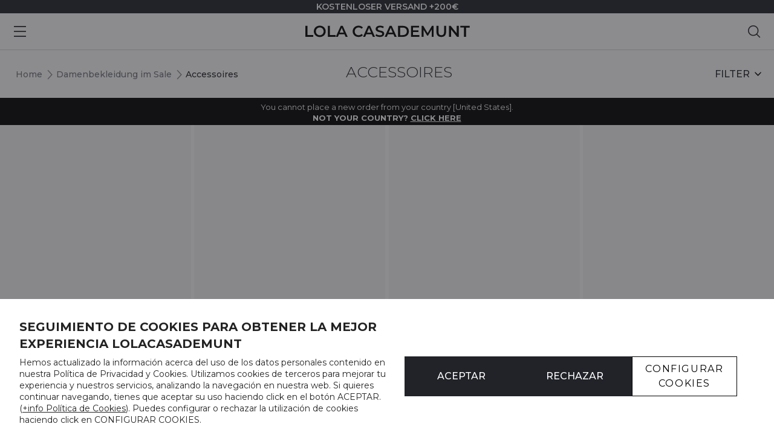

--- FILE ---
content_type: text/html; charset=utf-8
request_url: https://www.lolacasademunt.com/de/4080-accessoires
body_size: 24776
content:
 <!doctype html>
<html lang="de">
<head>
  
  
  <meta charset="utf-8">


  <meta name="viewport" content="width=device-width, initial-scale=1">



  <title>Accessoires für Frauen | Lola Casademunt</title>
  <script src="https://cdn.ablyft.com/s/67273434.js"></script>
  
    
  
  
    
  
  <meta name="description" content="| Rebajas, INICIO | Lola Casademunt | Rebajas, INICIO | Lola Casademunt">
  <meta name="keywords" content="">
    
      <link rel="canonical" href="https://www.lolacasademunt.com/de/4080-accessoires">
    

  
          <link rel="alternate" href="https://www.lolacasademunt.com/es/4080-accesorios" hreflang="es-es">
            <link rel="alternate" href="https://www.lolacasademunt.com/es/4080-accesorios" hreflang="x-default">
                <link rel="alternate" href="https://www.lolacasademunt.com/fr/4080--accessoires" hreflang="fr-fr">
                <link rel="alternate" href="https://www.lolacasademunt.com/it/4080-accessori" hreflang="it-it">
                <link rel="alternate" href="https://www.lolacasademunt.com/pt/4080-acessorios" hreflang="pt-pt">
                <link rel="alternate" href="https://www.lolacasademunt.com/de/4080-accessoires" hreflang="de-de">
                <link rel="alternate" href="https://www.lolacasademunt.com/en/4080-accessories" hreflang="en-us">
            

  
     <script type="application/ld+json">
 {
   "@context": "https://schema.org",
   "@type": "Organization",
   "name" : "Lola Casademunt",
   "url" : "https://www.lolacasademunt.com/de/"
       ,"logo": {
       "@type": "ImageObject",
       "url":"https://media.lolacasademunt.com/img/logo-1698403269.svg"
     }
    }
</script>

<script type="application/ld+json">
  {
    "@context": "https://schema.org",
    "@type": "WebPage",
    "isPartOf": {
      "@type": "WebSite",
      "url":  "https://www.lolacasademunt.com/de/",
      "name": "Lola Casademunt"
    },
    "name": "Accessoires für Frauen | Lola Casademunt",
    "url":  "https://www.lolacasademunt.com/de/4080-accessoires"
  }
</script>


  <script type="application/ld+json">
    {
      "@context": "https://schema.org",
      "@type": "BreadcrumbList",
      "itemListElement": [
                  {
            "@type": "ListItem",
            "position": 1,
            "name": "Home",
            "item": "https://www.lolacasademunt.com/de/"
          },              {
            "@type": "ListItem",
            "position": 2,
            "name": "Damenbekleidung im Sale",
            "item": "https://www.lolacasademunt.com/de/4067-damenbekleidung-im-sale"
          },              {
            "@type": "ListItem",
            "position": 3,
            "name": "Accessoires",
            "item": "https://www.lolacasademunt.com/de/4080-accessoires"
          }          ]
    }
  </script>


  

  
<script type="application/ld+json">
  {
    "@context": "https://schema.org",
    "@type": "ItemList",
    "itemListElement": [
            {
        "@type": "ListItem",
        "position": 1,
        "name": "Kettengürtel mit Ovalem Logo",
        "url": "https://www.lolacasademunt.com/de/guertel/122838246-409748-cinturon-cadena-logo-ovalado.html#/46-grosse-85/87-color-rohweiss"
      },          {
        "@type": "ListItem",
        "position": 2,
        "name": "Kettengürtel mit ovalem Logo",
        "url": "https://www.lolacasademunt.com/de/guertel/122838247-409751-cinturon-cadena-logo-ovalado.html#/46-grosse-85/81-color-schwarz"
      },          {
        "@type": "ListItem",
        "position": 3,
        "name": "Kettengürtel Ovales Logo",
        "url": "https://www.lolacasademunt.com/de/guertel/122838248-409754-cinturon-cadena-logo-ovalado.html#/46-grosse-85/100-color-camel"
      },          {
        "@type": "ListItem",
        "position": 4,
        "name": "Wendegürtel Schnalle LC",
        "url": "https://www.lolacasademunt.com/de/guertel/122838314-410049-cinturon-reversible-hebilla-lc.html#/46-grosse-85/813-color-rot_rosa"
      },          {
        "@type": "ListItem",
        "position": 5,
        "name": "Kartenehalter mit Rautenmuster",
        "url": "https://www.lolacasademunt.com/de/geldboersen/122838469-410278-tarjetero-monograma-rombos.html#/92-color-silberfarben/99-grosse-u"
      },          {
        "@type": "ListItem",
        "position": 6,
        "name": "Monogramm Portemonnaie Rauten",
        "url": "https://www.lolacasademunt.com/de/geldboersen/122838472-410281-billetero-monograma-rombos.html#/92-color-silberfarben/99-grosse-u"
      },          {
        "@type": "ListItem",
        "position": 7,
        "name": "Rautenmonogramm Geldbörse",
        "url": "https://www.lolacasademunt.com/de/geldboersen/122838480-410289-monedero-monograma-rombos.html#/92-color-silberfarben/99-grosse-u"
      },          {
        "@type": "ListItem",
        "position": 8,
        "name": "Velours-Handtasche mit Frontschleife",
        "url": "https://www.lolacasademunt.com/de/geldboersen/122838520-410329-pochette-en-velours-avec-noeud-frontal.html#/81-color-schwarz/99-grosse-u"
      },          {
        "@type": "ListItem",
        "position": 9,
        "name": "Kartenhalter mit Falteneffekt und Nieten",
        "url": "https://www.lolacasademunt.com/de/geldboersen/122838625-410434-tarjetero-efecto-piel-arrugada-con-tachas-xl.html#/81-color-schwarz/99-grosse-u"
      },          {
        "@type": "ListItem",
        "position": 10,
        "name": "XL Geldbörse mit Lederoptik und Nieten",
        "url": "https://www.lolacasademunt.com/de/geldboersen/122838678-410505-billetero-efecto-piel-arrugada-con-tachas-xl.html#/81-color-schwarz/99-grosse-u"
      },          {
        "@type": "ListItem",
        "position": 11,
        "name": "Geldbörse im zerknitterten Lederlook mit Nieten",
        "url": "https://www.lolacasademunt.com/de/geldboersen/122838679-410506-monedero-efecto-piel-arrugada-con-tachas-xl.html#/81-color-schwarz/99-grosse-u"
      },          {
        "@type": "ListItem",
        "position": 12,
        "name": "Box Socken-Pack",
        "url": "https://www.lolacasademunt.com/de/accessoires/122835917-212901-box-socken-pack.html#/99-grosse-u/819-color-blau_lila"
      }        ]
  }
</script>


  
    
  



      <link rel="preconnect" href="https://fonts.googleapis.com">
    <link rel="preconnect"
          href="https://fonts.gstatic.com"
          crossorigin>
        <link rel="preload"
          as="style"
          href="https://fonts.googleapis.com/css2?family=Montserrat:wght@300;400;500;600;700">

    <link rel="stylesheet"
          href="https://fonts.googleapis.com/css2?family=Montserrat:wght@300;400;500;600;700"
          media="print" onload="this.media='all'">

    



  


  


  <meta property="og:title" content="Accessoires für Frauen | Lola Casademunt">
  <meta property="og:url" content="https://www.lolacasademunt.com/de/4080-accessoires">
  <meta property="og:site_name" content="Lola Casademunt">
  <meta property="og:description" content="| Rebajas, INICIO | Lola Casademunt | Rebajas, INICIO | Lola Casademunt">
  <meta property="og:type" content="website">


      
      <meta property="og:image" content="https://media.lolacasademunt.com/img/logo-1698403269.svg">
  
  



  <meta name="mobile-web-app-capable" content="yes">




  <link rel="icon" type="image/vnd.microsoft.icon" href="https://media.lolacasademunt.com/img/favicon.ico?1698403269">
  <link rel="shortcut icon" type="image/x-icon" href="https://media.lolacasademunt.com/img/favicon.ico?1698403269">
  <link rel="icon" type="image/png" href="/favicon-96x96.png" sizes="96x96">
  <link rel="icon" type="image/svg+xml" href="/favicon.svg">
  <link rel="apple-touch-icon" sizes="180x180" href="/apple-touch-icon.png">
  <meta name="apple-mobile-web-app-title" content="Lola Casademunt">
  <link rel="manifest" href="/site.webmanifest">
    


<link rel="stylesheet" href="https://media.lolacasademunt.com/themes/lolacasademunt/assets/cache/theme-12f6271611.css" type="text/css" media="all">


    <style>
        #cbp-hrmenu-tab-10,
        .mobile-menu__tab--id-10 {
            display: none !important;
        }
    </style>


      
    	 <link rel="stylesheet" href="/themes/lolacasademunt/assets/css/promo.css?v=3.8">
  


  

  <script>
        var access_point_action_url = "https:\/\/www.lolacasademunt.com\/de\/module\/wkupsshipping\/wkAccessPoint";
        var access_point_select_error = "Bitte w\u00e4hlen Sie den Zugangspunkt aus, um fortzufahren.";
        var ap5_cartPackProducts = [];
        var ap5_modalErrorClose = "Schlie\u00dfen";
        var ap5_modalErrorTitle = "An error has occurred";
        var elementorFrontendConfig = {"isEditMode":"","stretchedSectionContainer":"","instagramToken":false,"is_rtl":false,"ajax_csfr_token_url":"https:\/\/www.lolacasademunt.com\/de\/module\/iqitelementor\/Actions?process=handleCsfrToken&ajax=1"};
        var enter_location_text = "Enter new location for nearby access points";
        var iqitTheme = {"rm_sticky":"down","rm_breakpoint":0,"op_preloader":"0","cart_style":"floating","cart_confirmation":"modal","h_layout":"4","f_fixed":"","f_layout":"3","h_absolute":"0","h_sticky":"header","hw_width":"inherit","mm_content":"desktop","hm_submenu_width":"fullwidth-background","h_search_type":"full","pl_lazyload":true,"pl_infinity":false,"pl_rollover":true,"pl_crsl_autoplay":false,"pl_slider_ld":3,"pl_slider_d":3,"pl_slider_t":3,"pl_slider_p":2,"pp_thumbs":"left","pp_zoom":"modalzoom","pp_image_layout":"carousel","pp_tabs":"accordion","pl_grid_qty":false};
        var iqitfdc_from = 0;
        var iqitmegamenu = {"sticky":"false","containerSelector":"#wrapper > .container"};
        var is_store_selction = false;
        var loader = "\/modules\/wkupsshipping\/views\/img\/psloader.gif";
        var pm_advancedpack = {"ajaxUrl":"https:\/\/www.lolacasademunt.com\/de\/module\/pm_advancedpack\/ajax","staticToken":"c7344777671c28b7a591d42ce7c45364"};
        var prestashop = {"cart":{"products":[],"totals":{"total":{"type":"total","label":"Gesamt","amount":0,"value":"0,00\u00a0\u20ac"},"total_including_tax":{"type":"total","label":"Gesamt (inkl. MwSt.)","amount":0,"value":"0,00\u00a0\u20ac"},"total_excluding_tax":{"type":"total","label":"Gesamtpreis o. MwSt.","amount":0,"value":"0,00\u00a0\u20ac"}},"subtotals":{"products":{"type":"products","label":"Zwischensumme","amount":0,"value":"0,00\u00a0\u20ac"},"discounts":null,"shipping":{"type":"shipping","label":"Versand","amount":0,"value":""},"tax":null},"products_count":0,"summary_string":"0 Artikel","vouchers":{"allowed":1,"added":[]},"discounts":[],"minimalPurchase":1,"minimalPurchaseRequired":"Mindestbestellwert f\u00fcr diese Bestellung ist 1,00\u00a0\u20ac (zzgl. MwSt.). Aktuell betr\u00e4gt er nur 0,00\u00a0\u20ac (zzgl. MwSt.)."},"currency":{"id":1,"name":"Euro","iso_code":"EUR","iso_code_num":"978","sign":"\u20ac"},"customer":{"lastname":null,"firstname":null,"email":null,"birthday":null,"newsletter":null,"newsletter_date_add":null,"optin":null,"website":null,"company":null,"siret":null,"ape":null,"is_logged":false,"gender":{"type":null,"name":null},"addresses":[]},"language":{"name":"Deutsch (German)","iso_code":"de","locale":"de-DE","language_code":"de-de","is_rtl":0,"date_format_lite":"d\/m\/Y","date_format_full":"d\/m\/Y H:i:s","id":5},"page":{"title":"","canonical":"https:\/\/www.lolacasademunt.com\/de\/4080-accessoires","meta":{"title":"Accessoires f\u00fcr Frauen | Lola Casademunt","description":"| Rebajas, INICIO | Lola Casademunt | Rebajas, INICIO | Lola Casademunt","keywords":"","robots":"index"},"page_name":"category","body_classes":{"lang-de":true,"lang-rtl":false,"country-ES":true,"currency-EUR":true,"layout-full-width":true,"page-category":true,"tax-display-enabled":true,"page-customer-account":false,"category-id-4080":true,"category-Accessoires":true,"category-id-parent-4067":true,"category-depth-level-3":true},"admin_notifications":[],"password-policy":{"feedbacks":{"0":"Sehr schwach","1":"Schwach","2":"Durchschnitt","3":"Stark","4":"Sehr stark","Straight rows of keys are easy to guess":"Nebeneinander liegende Tastenreihen sind leicht zu erraten","Short keyboard patterns are easy to guess":"Kurze Tastatur-Muster sind leicht zu erraten","Use a longer keyboard pattern with more turns":"Verwenden Sie ein l\u00e4ngeres Tastatur-Muster mit mehr Zuf\u00e4llen","Repeats like \"aaa\" are easy to guess":"Wiederholungen wie \u201eaaa\u201c sind leicht zu erraten","Repeats like \"abcabcabc\" are only slightly harder to guess than \"abc\"":"Wiederholungen wie \u201eabcabcabc\u201c sind nur etwas schwerer zu erraten als \u201eabc\u201c","Sequences like abc or 6543 are easy to guess":"Sequences like \"abc\" or \"6543\" are easy to guess","Recent years are easy to guess":"Aktuelle Jahre sind leicht zu erraten","Dates are often easy to guess":"Datumsangaben sind oft leicht zu erraten","This is a top-10 common password":"Dies ist ein g\u00e4ngiges Top-10-Passwort","This is a top-100 common password":"Dies ist ein g\u00e4ngiges Top-100-Passwort","This is a very common password":"Dies ist ein sehr g\u00e4ngiges Passwort","This is similar to a commonly used password":"Dies \u00e4hnelt einem g\u00e4ngigen Passwort","A word by itself is easy to guess":"Ein einzelnes Wort ist leicht zu erraten","Names and surnames by themselves are easy to guess":"Vor- und Nachnamen sind leicht zu erraten","Common names and surnames are easy to guess":"G\u00e4ngige Vor- und Nachnamen sind leicht zu erraten","Use a few words, avoid common phrases":"Verwenden Sie mehrere W\u00f6rter, vermeiden Sie g\u00e4ngige Ausdr\u00fccke.","No need for symbols, digits, or uppercase letters":"Symbole, Ziffern oder Gro\u00dfbuchstaben sind nicht notwendig","Avoid repeated words and characters":"Vermeiden Sie Wort- und Zeichenwiederholungen","Avoid sequences":"Vermeiden Sie Sequenzen","Avoid recent years":"Vermeiden Sie aktuelle Jahreszahlen","Avoid years that are associated with you":"Vermeiden Sie Jahreszahlen, die mit Ihnen in Verbindung gebracht werden k\u00f6nnen","Avoid dates and years that are associated with you":"Vermeiden Sie Datums- und Jahresangaben, die mit Ihnen in Verbindung gebracht werden k\u00f6nnen","Capitalization doesn't help very much":"Gro\u00dfschreibung ist nicht sehr hilfreich","All-uppercase is almost as easy to guess as all-lowercase":"Gro\u00dfschreibung ist fast genau so leicht zu erraten wie Kleinschreibung","Reversed words aren't much harder to guess":"Umgekehrte W\u00f6rter sind nicht viel schwerer zu erraten","Predictable substitutions like '@' instead of 'a' don't help very much":"Predictable substitutions like \"@\" instead of \"a\" don't help very much","Add another word or two. Uncommon words are better.":"Erg\u00e4nzen Sie ein oder zwei W\u00f6rter. Selten gebrauchte W\u00f6rter sind besser."}}},"shop":{"name":"Lola Casademunt","logo":"https:\/\/media.lolacasademunt.com\/img\/logo-1698403269.svg","stores_icon":"https:\/\/media.lolacasademunt.com\/img\/logo_stores.png","favicon":"https:\/\/media.lolacasademunt.com\/img\/favicon.ico"},"core_js_public_path":"\/themes\/","urls":{"base_url":"https:\/\/www.lolacasademunt.com\/","current_url":"https:\/\/www.lolacasademunt.com\/de\/4080-accessoires","shop_domain_url":"https:\/\/www.lolacasademunt.com","img_ps_url":"https:\/\/media.lolacasademunt.com\/img\/","img_cat_url":"https:\/\/media.lolacasademunt.com\/img\/c\/","img_lang_url":"https:\/\/media.lolacasademunt.com\/img\/l\/","img_prod_url":"https:\/\/media.lolacasademunt.com\/img\/p\/","img_manu_url":"https:\/\/media.lolacasademunt.com\/img\/m\/","img_sup_url":"https:\/\/media.lolacasademunt.com\/img\/su\/","img_ship_url":"https:\/\/media.lolacasademunt.com\/img\/s\/","img_store_url":"https:\/\/media.lolacasademunt.com\/img\/st\/","img_col_url":"https:\/\/media.lolacasademunt.com\/img\/co\/","img_url":"https:\/\/media.lolacasademunt.com\/themes\/warehouse\/assets\/img\/","css_url":"https:\/\/media.lolacasademunt.com\/themes\/warehouse\/assets\/css\/","js_url":"https:\/\/media.lolacasademunt.com\/themes\/warehouse\/assets\/js\/","pic_url":"https:\/\/media.lolacasademunt.com\/upload\/","theme_assets":"https:\/\/media.lolacasademunt.com\/themes\/warehouse\/assets\/","child_theme_assets":"https:\/\/media.lolacasademunt.com\/themes\/lolacasademunt\/assets\/","child_img_url":"https:\/\/media.lolacasademunt.com\/themes\/lolacasademunt\/assets\/img\/","child_css_url":"https:\/\/media.lolacasademunt.com\/themes\/lolacasademunt\/assets\/css\/","child_js_url":"https:\/\/media.lolacasademunt.com\/themes\/lolacasademunt\/assets\/js\/","pages":{"address":"https:\/\/www.lolacasademunt.com\/de\/adresse","addresses":"https:\/\/www.lolacasademunt.com\/de\/adressen","authentication":"https:\/\/www.lolacasademunt.com\/de\/anmeldung","manufacturer":"https:\/\/www.lolacasademunt.com\/de\/brands","cart":"https:\/\/www.lolacasademunt.com\/de\/warenkorb","category":"https:\/\/www.lolacasademunt.com\/de\/index.php?controller=category","cms":"https:\/\/www.lolacasademunt.com\/de\/index.php?controller=cms","contact":"https:\/\/www.lolacasademunt.com\/de\/kontakt","discount":"https:\/\/www.lolacasademunt.com\/de\/Rabatt","guest_tracking":"https:\/\/www.lolacasademunt.com\/de\/auftragsverfolgung-gast","history":"https:\/\/www.lolacasademunt.com\/de\/bestellungsverlauf","identity":"https:\/\/www.lolacasademunt.com\/de\/profil","index":"https:\/\/www.lolacasademunt.com\/de\/","my_account":"https:\/\/www.lolacasademunt.com\/de\/mein-Konto","order_confirmation":"https:\/\/www.lolacasademunt.com\/de\/bestellbestatigung","order_detail":"https:\/\/www.lolacasademunt.com\/de\/index.php?controller=order-detail","order_follow":"https:\/\/www.lolacasademunt.com\/de\/bestellverfolgung","order":"https:\/\/www.lolacasademunt.com\/de\/Bestellung","order_return":"https:\/\/www.lolacasademunt.com\/de\/index.php?controller=order-return","order_slip":"https:\/\/www.lolacasademunt.com\/de\/bestellschein","pagenotfound":"https:\/\/www.lolacasademunt.com\/de\/seite-nicht-gefunden","password":"https:\/\/www.lolacasademunt.com\/de\/passwort-zuruecksetzen","pdf_invoice":"https:\/\/www.lolacasademunt.com\/de\/index.php?controller=pdf-invoice","pdf_order_return":"https:\/\/www.lolacasademunt.com\/de\/index.php?controller=pdf-order-return","pdf_order_slip":"https:\/\/www.lolacasademunt.com\/de\/index.php?controller=pdf-order-slip","prices_drop":"https:\/\/www.lolacasademunt.com\/de\/angebote","product":"https:\/\/www.lolacasademunt.com\/de\/index.php?controller=product","registration":"https:\/\/www.lolacasademunt.com\/de\/index.php?controller=registration","search":"https:\/\/www.lolacasademunt.com\/de\/suche","sitemap":"https:\/\/www.lolacasademunt.com\/de\/Sitemap","stores":"https:\/\/www.lolacasademunt.com\/de\/shops","supplier":"https:\/\/www.lolacasademunt.com\/de\/lieferant","brands":"https:\/\/www.lolacasademunt.com\/de\/brands","register":"https:\/\/www.lolacasademunt.com\/de\/index.php?controller=registration","order_login":"https:\/\/www.lolacasademunt.com\/de\/Bestellung?login=1"},"alternative_langs":{"es":"https:\/\/www.lolacasademunt.com\/es\/4080-accesorios","fr-fr":"https:\/\/www.lolacasademunt.com\/fr\/4080--accessoires","it-it":"https:\/\/www.lolacasademunt.com\/it\/4080-accessori","pt-pt":"https:\/\/www.lolacasademunt.com\/pt\/4080-acessorios","de-de":"https:\/\/www.lolacasademunt.com\/de\/4080-accessoires","en-us":"https:\/\/www.lolacasademunt.com\/en\/4080-accessories"},"actions":{"logout":"https:\/\/www.lolacasademunt.com\/de\/?mylogout="},"no_picture_image":{"bySize":{"cart_default":{"url":"https:\/\/media.lolacasademunt.com\/img\/p\/de-default-cart_default.jpg","width":200,"height":279},"small_default":{"url":"https:\/\/media.lolacasademunt.com\/img\/p\/de-default-small_default.jpg","width":200,"height":279},"medium_default":{"url":"https:\/\/media.lolacasademunt.com\/img\/p\/de-default-medium_default.jpg","width":325,"height":453},"home_default":{"url":"https:\/\/media.lolacasademunt.com\/img\/p\/de-default-home_default.jpg","width":650,"height":906},"large_default":{"url":"https:\/\/media.lolacasademunt.com\/img\/p\/de-default-large_default.jpg","width":650,"height":906},"thickbox_default":{"url":"https:\/\/media.lolacasademunt.com\/img\/p\/de-default-thickbox_default.jpg","width":1300,"height":1812}},"small":{"url":"https:\/\/media.lolacasademunt.com\/img\/p\/de-default-cart_default.jpg","width":200,"height":279},"medium":{"url":"https:\/\/media.lolacasademunt.com\/img\/p\/de-default-home_default.jpg","width":650,"height":906},"large":{"url":"https:\/\/media.lolacasademunt.com\/img\/p\/de-default-thickbox_default.jpg","width":1300,"height":1812},"legend":""}},"configuration":{"display_taxes_label":true,"display_prices_tax_incl":true,"is_catalog":true,"show_prices":true,"opt_in":{"partner":false},"quantity_discount":{"type":"discount","label":"Rabatt auf St\u00fcckzahl"},"voucher_enabled":1,"return_enabled":1},"field_required":[],"breadcrumb":{"links":[{"title":"Home","url":"https:\/\/www.lolacasademunt.com\/de\/"},{"title":"Damenbekleidung im Sale","url":"https:\/\/www.lolacasademunt.com\/de\/4067-damenbekleidung-im-sale"},{"title":"Accessoires","url":"https:\/\/www.lolacasademunt.com\/de\/4080-accessoires"}],"count":3},"link":{"protocol_link":"https:\/\/","protocol_content":"https:\/\/"},"time":1769324677,"static_token":"c7344777671c28b7a591d42ce7c45364","token":"9d1b561f504bbdade98829e730fbc583","debug":false,"iso_code_country":false,"cookie":{}};
        var psemailsubscription_subscription = "https:\/\/www.lolacasademunt.com\/de\/module\/ps_emailsubscription\/subscription";
      </script>



  <script type="text/javascript" style="display: none">
	//Common vars
    var apc_link = "https://www.lolacasademunt.com/de/module/advancedpopupcreator/popup";
    var apc_token = "c7344777671c28b7a591d42ce7c45364";
    var apc_product = "0";
    var apc_category = "4080";
    var apc_supplier = "0";
    var apc_manufacturer = "0";
    var apc_cms = "";
    var apc_controller = "category";
    var apc_exit_popups = 0;
</script>
  <!-- START OF DOOFINDER ADD TO CART SCRIPT -->
  <script>
    let item_link;
    document.addEventListener('doofinder.cart.add', function(event) {

      item_link = event.detail.link;

      const checkIfCartItemHasVariation = (cartObject) => {
        return (cartObject.item_id === cartObject.grouping_id) ? false : true;
      }

      /**
      * Returns only ID from string
      */
      const sanitizeVariationID = (variationID) => {
        return variationID.replace(/\D/g, "")
      }

      doofinderManageCart({
        cartURL          : "https://www.lolacasademunt.com/de/warenkorb",  //required for prestashop 1.7, in previous versions it will be empty.
        cartToken        : "c7344777671c28b7a591d42ce7c45364",
        productID        : checkIfCartItemHasVariation(event.detail) ? event.detail.grouping_id : event.detail.item_id,
        customizationID  : checkIfCartItemHasVariation(event.detail) ? sanitizeVariationID(event.detail.item_id) : 0,   // If there are no combinations, the value will be 0
        quantity         : event.detail.amount,
        statusPromise    : event.detail.statusPromise,
        itemLink         : event.detail.link,
        group_id         : event.detail.group_id
      });
    });
  </script>
  <!-- END OF DOOFINDER ADD TO CART SCRIPT -->

  <!-- START OF DOOFINDER INTEGRATIONS SUPPORT -->
  <script data-keepinline>
    var dfKvCustomerEmail;
    if ('undefined' !== typeof klCustomer && "" !== klCustomer.email) {
      dfKvCustomerEmail = klCustomer.email;
    }
  </script>
  <!-- END OF DOOFINDER INTEGRATIONS SUPPORT -->

  <!-- START OF DOOFINDER UNIQUE SCRIPT -->
  <script data-keepinline>
    
    (function(w, k) {w[k] = window[k] || function () { (window[k].q = window[k].q || []).push(arguments) }})(window, "doofinderApp")
    

    // Custom personalization:
    doofinderApp("config", "language", "de-de");
    doofinderApp("config", "currency", "EUR");
      </script>
  <script src="https://eu1-config.doofinder.com/2.x/37d1c1ee-b860-40ac-956f-bed662ada430.js" async></script>
  <!-- END OF DOOFINDER UNIQUE SCRIPT -->


    <meta id="js-rcpgtm-tracking-config" data-tracking-data="%7B%22bing%22%3A%7B%22tracking_id%22%3A%22%22%2C%22feed%22%3A%7B%22id_product_prefix%22%3A%22%22%2C%22id_product_source_key%22%3A%22id_product%22%2C%22id_variant_prefix%22%3A%22%22%2C%22id_variant_source_key%22%3A%22id_attribute%22%7D%7D%2C%22context%22%3A%7B%22browser%22%3A%7B%22device_type%22%3A1%7D%2C%22localization%22%3A%7B%22id_country%22%3A6%2C%22country_code%22%3A%22ES%22%2C%22id_currency%22%3A1%2C%22currency_code%22%3A%22EUR%22%2C%22id_lang%22%3A5%2C%22lang_code%22%3A%22de%22%7D%2C%22page%22%3A%7B%22controller_name%22%3A%22category%22%2C%22products_per_page%22%3A24%2C%22category%22%3A%7B%22id_category%22%3A4080%2C%22name%22%3A%22Accessoires%22%2C%22path%22%3A%5B%22Home%22%2C%22Damenbekleidung%20im%20Sale%22%2C%22Accessoires%22%5D%7D%2C%22search_term%22%3A%22%22%7D%2C%22shop%22%3A%7B%22id_shop%22%3A1%2C%22shop_name%22%3A%22Lola%20Casademunt%22%2C%22base_dir%22%3A%22https%3A%2F%2Fwww.lolacasademunt.com%2F%22%7D%2C%22tracking_module%22%3A%7B%22module_name%22%3A%22rcpgtagmanager%22%2C%22checkout_module%22%3A%7B%22module%22%3A%22default%22%2C%22controller%22%3A%22order%22%7D%2C%22service_version%22%3A%228%22%2C%22token%22%3A%22d557eb9ad5ca812f82d94eee841b0d19%22%7D%2C%22user%22%3A%5B%5D%7D%2C%22criteo%22%3A%7B%22tracking_id%22%3A%22%22%2C%22feed%22%3A%7B%22id_product_prefix%22%3A%22%22%2C%22id_product_source_key%22%3A%22id_product%22%2C%22id_variant_prefix%22%3A%22%22%2C%22id_variant_source_key%22%3A%22id_attribute%22%7D%7D%2C%22facebook%22%3A%7B%22tracking_id%22%3A%22%22%2C%22feed%22%3A%7B%22id_product_prefix%22%3A%22%22%2C%22id_product_source_key%22%3A%22id_product%22%2C%22id_variant_prefix%22%3A%22%22%2C%22id_variant_source_key%22%3A%22id_attribute%22%7D%7D%2C%22ga4%22%3A%7B%22tracking_id%22%3A%22G-LFFVYXQQ15%22%2C%22is_data_import%22%3Afalse%7D%2C%22gads%22%3A%7B%22tracking_id%22%3A%22417847267%22%2C%22merchant_id%22%3A%22%22%2C%22conversion_labels%22%3A%7B%22create_account%22%3A%22%22%2C%22product_view%22%3A%22%22%2C%22add_to_cart%22%3A%22%22%2C%22begin_checkout%22%3A%22%22%2C%22purchase%22%3A%22rTVtCPi38fUBEOOvn8cB%22%7D%7D%2C%22gfeeds%22%3A%7B%22retail%22%3A%7B%22is_enabled%22%3Afalse%2C%22id_product_prefix%22%3A%22%22%2C%22id_product_source_key%22%3A%22id_product%22%2C%22id_variant_prefix%22%3A%22%22%2C%22id_variant_source_key%22%3A%22id_attribute%22%7D%2C%22custom%22%3A%7B%22is_enabled%22%3Afalse%2C%22id_product_prefix%22%3A%22%22%2C%22id_product_source_key%22%3A%22id_product%22%2C%22id_variant_prefix%22%3A%22%22%2C%22id_variant_source_key%22%3A%22id_attribute%22%2C%22is_id2%22%3Afalse%7D%7D%2C%22gtm%22%3A%7B%22tracking_id%22%3A%22GTM-PWFSFQD%22%2C%22is_disable_tracking%22%3Afalse%2C%22server_url%22%3A%22%22%7D%2C%22optimize%22%3A%7B%22tracking_id%22%3A%22%22%2C%22is_async%22%3Afalse%2C%22hiding_class_name%22%3A%22optimize-loading%22%2C%22hiding_timeout%22%3A3000%7D%2C%22pinterest%22%3A%7B%22tracking_id%22%3A%222614352284210%22%2C%22feed%22%3A%7B%22id_product_prefix%22%3A%22%22%2C%22id_product_source_key%22%3A%22id_product%22%2C%22id_variant_prefix%22%3A%22%22%2C%22id_variant_source_key%22%3A%22id_attribute%22%7D%7D%2C%22tiktok%22%3A%7B%22tracking_id%22%3A%22CJ6B7VRC77U7QCEN8SJG%22%2C%22feed%22%3A%7B%22id_product_prefix%22%3A%22%22%2C%22id_product_source_key%22%3A%22id_product%22%2C%22id_variant_prefix%22%3A%22%22%2C%22id_variant_source_key%22%3A%22id_attribute%22%7D%7D%2C%22twitter%22%3A%7B%22tracking_id%22%3A%22%22%2C%22events%22%3A%7B%22add_to_cart_id%22%3A%22%22%2C%22payment_info_id%22%3A%22%22%2C%22checkout_initiated_id%22%3A%22%22%2C%22product_view_id%22%3A%22%22%2C%22lead_id%22%3A%22%22%2C%22purchase_id%22%3A%22%22%2C%22search_id%22%3A%22%22%7D%2C%22feed%22%3A%7B%22id_product_prefix%22%3A%22%22%2C%22id_product_source_key%22%3A%22id_product%22%2C%22id_variant_prefix%22%3A%22%22%2C%22id_variant_source_key%22%3A%22id_attribute%22%7D%7D%7D">
    <script type="text/javascript" data-keepinline="true" data-cfasync="false" src="/modules/rcpgtagmanager/views/js/hook/trackingClient.bundle.js"></script>
    <style>
        .seosa_label_hint_22 {
            display: none;
            position: absolute;
            background: #000000;
            color: white;
            border-radius: 3px;
                            top: 0;
                          left: -10px;
                margin-left: -150px;
                                z-index: 1000;
            opacity: 1;
            width: 150px;
            padding: 5px;
        }
        .seosa_label_hint_22:after {
            border-bottom: solid transparent 7px;
            border-top: solid transparent 7px;
                    border-left: solid #000000 10px;
                    top: 10%;
            content: " ";
            height: 0;
                    left: 100%;
                      position: absolute;
            width: 0;
        }
    </style>
    <style>
        .seosa_label_hint_23 {
            display: none;
            position: absolute;
            background: #000000;
            color: white;
            border-radius: 3px;
                            top: 0;
                          right: -10px;
                margin-right: -150px;
                                z-index: 1000;
            opacity: 1;
            width: 150px;
            padding: 5px;
        }
        .seosa_label_hint_23:after {
            border-bottom: solid transparent 7px;
            border-top: solid transparent 7px;
                    border-right: solid #000000 10px;
                    top: 10%;
            content: " ";
            height: 0;
                    right: 100%;
                      position: absolute;
            width: 0;
        }
    </style>
    <style>
        .seosa_label_hint_25 {
            display: none;
            position: absolute;
            background: #000000;
            color: white;
            border-radius: 3px;
                            top: 80px;
                        z-index: 1000;
            opacity: 1;
            width: 150px;
            padding: 5px;
        }
        .seosa_label_hint_25:after {
            border-bottom: solid transparent 7px;
            border-top: solid transparent 7px;
                  top: 10%;
            content: " ";
            height: 0;
                    position: absolute;
            width: 0;
        }
    </style>
    <style>
        .seosa_label_hint_26 {
            display: none;
            position: absolute;
            background: #000000;
            color: white;
            border-radius: 3px;
                            top: 0;
                          right: -10px;
                margin-right: -150px;
                                z-index: 1000;
            opacity: 1;
            width: 150px;
            padding: 5px;
        }
        .seosa_label_hint_26:after {
            border-bottom: solid transparent 7px;
            border-top: solid transparent 7px;
                    border-right: solid #000000 10px;
                    top: 10%;
            content: " ";
            height: 0;
                    right: 100%;
                      position: absolute;
            width: 0;
        }
    </style>
    <style>
        .seosa_label_hint_27 {
            display: none;
            position: absolute;
            background: #000000;
            color: white;
            border-radius: 3px;
                            top: 0;
                          right: -10px;
                margin-right: -150px;
                                z-index: 1000;
            opacity: 1;
            width: 150px;
            padding: 5px;
        }
        .seosa_label_hint_27:after {
            border-bottom: solid transparent 7px;
            border-top: solid transparent 7px;
                    border-right: solid #000000 10px;
                    top: 10%;
            content: " ";
            height: 0;
                    right: 100%;
                      position: absolute;
            width: 0;
        }
    </style>
    <style>
        .seosa_label_hint_28 {
            display: none;
            position: absolute;
            background: #000000;
            color: white;
            border-radius: 3px;
                            top: 0;
                          right: -10px;
                margin-right: -150px;
                                z-index: 1000;
            opacity: 1;
            width: 150px;
            padding: 5px;
        }
        .seosa_label_hint_28:after {
            border-bottom: solid transparent 7px;
            border-top: solid transparent 7px;
                    border-right: solid #000000 10px;
                    top: 10%;
            content: " ";
            height: 0;
                    right: 100%;
                      position: absolute;
            width: 0;
        }
    </style>






  
  
  </head>
<body id="category" class="lang-de country-es currency-eur layout-full-width page-category tax-display-enabled category-id-4080 category-accessoires category-id-parent-4067 category-depth-level-3 body-desktop-header-style-w-4">


  


  


<div id="main-page-content">
  
      

  <header id="header" class="desktop-header-style-w-4">
    
      <a href=#wrapper class="skip-link">Skip to content</a>

<div class="header-banner">
  
  <div class="banner-nav1">
    
        

  </div>
  <div class="banner-navCenter">
        
          <div id="iqithtmlandbanners-block-1" class="d-inline-block">
    <div class="rte-content d-inline-block">
                  <p>KOSTENLOSER VERSAND +200€</p>
          </div>
  </div>
    

      </div>
  <div class="banner-nav2">
    
        

  </div>
</div>



<div id="desktop-header" class="desktop-header-style-4">
  
      <div class="header-top">
  <div id="desktop-header-container" class="container">
    <div class="row align-items-center">
              <div class="col col-auto col-header-left">
          <div id="desktop_logo">
            <a href="https://www.lolacasademunt.com/de/">
              <img src="https://media.lolacasademunt.com/img/logo_lola.svg" alt="Lola Casademunt" height="32" width="283">
            </a>
          </div>
          
        </div>
        <div class="col col-header-center col-header-menu">
                    <div id="iqitmegamenu-wrapper" class="iqitmegamenu-wrapper iqitmegamenu-all">
	<div class="container container-iqitmegamenu">
		<div id="iqitmegamenu-horizontal" class="iqitmegamenu">
						
			<nav id="cbp-hrmenu" class="cbp-hrmenu cbp-horizontal cbp-hrsub-narrow">
				<ul>
				                    <li id="cbp-hrmenu-tab-1" class="cbp-hrmenu-tab cbp-hrmenu-tab-1 cbp-has-submeu">
                                            <a href="/content/63-new-in" class="nav-link">
                                                <span class="cbp-tab-title">
                                                                                                                    New
                                                                                    </span>
                                                    </a>
                                            <div class="cbp-hrsub">
                                                        <div class="overlay-menu-desplegable"></div>
                            <div class="cbp-hrsub-inner">
                                <div class="container iqitmegamenu-submenu-container">
                                                                                                                                                    

<div class="row menu_row menu-element first_rows menu-element-id-1">

        

<div class="col-3 cbp-menu-column cbp-menu-element menu-element-id-2 cbp-empty-column">
    <div class="cbp-menu-column-inner">
    
    

</div></div>        

<div class="col-3 cbp-menu-column cbp-menu-element menu-element-id-3">
    <div class="cbp-menu-column-inner">
    
                        <ul class="cbp-links cbp-valinks cbp-valinks-vertical">
                                                    <li>
                        <a href="https://www.lolacasademunt.com/de/4373-kleidung">Kleidung</a>
                    </li>
                                                                    <li>
                        <a href="https://www.lolacasademunt.com/de/4374-taschen">Taschen</a>
                    </li>
                                                                    <li>
                        <a href="https://www.lolacasademunt.com/de/4375-schuhe">Schuhe</a>
                    </li>
                                                                    <li>
                        <a href="https://www.lolacasademunt.com/de/4376-accessoires">Accessoires</a>
                    </li>
                                                                    <li>
                        <a href="https://www.lolacasademunt.com/de/4377-modeschmuck">Modeschmuck</a>
                    </li>
                                                                    <li>
                        <a href="https://www.lolacasademunt.com/de/content/88-gafas-ss26">Brillen</a>
                    </li>
                                            </ul>
            

</div></div>    
</div>                                                                                                                                            </div>
                            </div>
                        </div>
                                        </li>
                                    <li id="cbp-hrmenu-tab-4" class="cbp-hrmenu-tab cbp-hrmenu-tab-4 cbp-has-submeu">
                                            <a href="https://www.lolacasademunt.com/de/10-damenbekleidung" class="nav-link">
                                                <span class="cbp-tab-title">
                                                                                                                    KLEIDUNG
                                                                                    </span>
                                                    </a>
                                            <div class="cbp-hrsub">
                                                        <div class="overlay-menu-desplegable"></div>
                            <div class="cbp-hrsub-inner">
                                <div class="container iqitmegamenu-submenu-container">
                                                                                                                                                    

<div class="row menu_row menu-element first_rows menu-element-id-1">

        

<div class="col-2 cbp-menu-column cbp-menu-element menu-element-id-2 cbp-empty-column">
    <div class="cbp-menu-column-inner">
    
    

</div></div>        

<div class="col-2 cbp-menu-column cbp-menu-element menu-element-id-3 cbp-empty-column">
    <div class="cbp-menu-column-inner">
                    <a href="/de/10-damenbekleidung" class="cbp-column-title nav-link">
            Damenbekleidung
                    </a>
            
    
        

<div class="row menu_row menu-element menu-element-id-8">

        

<div class="col-12 cbp-menu-column cbp-menu-element menu-element-id-6">
    <div class="cbp-menu-column-inner">
    
                        <ul class="cbp-links cbp-valinks cbp-valinks-vertical">
                                                    <li>
                        <a href="https://www.lolacasademunt.com/de/4033-maentel-und-jacken">Mäntel und Jacken</a>
                    </li>
                                                                    <li>
                        <a href="https://www.lolacasademunt.com/de/4029-jacken-und-trenchcoats">Jacken und Trenchcoats</a>
                    </li>
                                                                    <li>
                        <a href="https://www.lolacasademunt.com/de/37-blazer-und-maentel">Blazer und Mäntel</a>
                    </li>
                                                                    <li>
                        <a href="https://www.lolacasademunt.com/de/16-hemden-und-blusen">Hemden und Blusen</a>
                    </li>
                                                                    <li>
                        <a href="https://www.lolacasademunt.com/de/36-kleider-und-roecke">Kleider und Röcke</a>
                    </li>
                                                                    <li>
                        <a href="https://www.lolacasademunt.com/de/15-hosen-und-shorts">Hosen und Shorts</a>
                    </li>
                                            </ul>
            

</div></div>    
</div>    
</div></div>        

<div class="col-2 cbp-menu-column cbp-menu-element menu-element-id-4 cbp-empty-column">
    <div class="cbp-menu-column-inner">
    
    
        

<div class="row menu_row menu-element menu-element-id-9">

        

<div class="col-12 cbp-menu-column cbp-menu-element menu-element-id-7">
    <div class="cbp-menu-column-inner">
    
                        <ul class="cbp-links cbp-valinks cbp-valinks-vertical">
                                                    <li>
                        <a href="https://www.lolacasademunt.com/de/19-shirts-und-tops">Shirts und Tops</a>
                    </li>
                                                                    <li>
                        <a href="https://www.lolacasademunt.com/de/4529-pullover-und-strickjacken">Pullover und Strickjacken</a>
                    </li>
                                                                    <li>
                        <a href="https://www.lolacasademunt.com/de/17-strickwaren">Strickwaren</a>
                    </li>
                                                                    <li>
                        <a href="https://www.lolacasademunt.com/de/4030-westen">Westen</a>
                    </li>
                                                                    <li>
                        <a href="https://www.lolacasademunt.com/de/3858-sweatshirts">Sweatshirts</a>
                    </li>
                                                                    <li>
                        <a href="https://www.lolacasademunt.com/de/4386-comfort">Jogging</a>
                    </li>
                                                                    <li>
                        <a href="https://www.lolacasademunt.com/de/4345-animal-print">Animal Print</a>
                    </li>
                                                                    <li>
                        <a href="https://www.lolacasademunt.com/de/4047-party-collection">Party collection</a>
                    </li>
                                            </ul>
            

</div></div>    
</div>    
</div></div>        

<div class="col-2 cbp-menu-column cbp-menu-element menu-element-id-10">
    <div class="cbp-menu-column-inner">
    
                                        <img src="/img/cms/menu/MF2502017_021_2-min.jpg" loading="lazy" class="img-fluid cbp-banner-image" alt="" width="1300" height="1813">
                        

</div></div>    
</div>                                                                                                                                            </div>
                            </div>
                        </div>
                                        </li>
                                    <li id="cbp-hrmenu-tab-5" class="cbp-hrmenu-tab cbp-hrmenu-tab-5 cbp-has-submeu">
                                            <a href="https://www.lolacasademunt.com/de/302-damentaschen" class="nav-link">
                                                <span class="cbp-tab-title">
                                                                                                                    TASCHEN
                                                                                    </span>
                                                    </a>
                                            <div class="cbp-hrsub">
                                                        <div class="overlay-menu-desplegable"></div>
                            <div class="cbp-hrsub-inner">
                                <div class="container iqitmegamenu-submenu-container">
                                                                                                                                                    

<div class="row menu_row menu-element first_rows menu-element-id-1">

        

<div class="col-2 cbp-menu-column cbp-menu-element menu-element-id-2 cbp-empty-column">
    <div class="cbp-menu-column-inner">
    
    

</div></div>        

<div class="col-3 cbp-menu-column cbp-menu-element menu-element-id-3 cbp-empty-column">
    <div class="cbp-menu-column-inner">
                    <a href="/de/302-damentaschen" class="cbp-column-title nav-link">
            Damentaschen
                    </a>
            
    
        

<div class="row menu_row menu-element menu-element-id-9">

        

<div class="col-12 cbp-menu-column cbp-menu-element menu-element-id-5">
    <div class="cbp-menu-column-inner">
    
                        <ul class="cbp-links cbp-valinks">
                                                    <li>
                        <a href="https://www.lolacasademunt.com/de/4522-lola-casademunt-1981">Lola Casademunt 1981</a>
                    </li>
                                                                    <li>
                        <a href="https://www.lolacasademunt.com/de/4108-party">Party</a>
                    </li>
                                                                    <li>
                        <a href="https://www.lolacasademunt.com/de/22-grosse-taschen">Große Taschen</a>
                    </li>
                                                                    <li>
                        <a href="https://www.lolacasademunt.com/de/4021-kleine-taschen">Kleine Taschen</a>
                    </li>
                                                                    <li>
                        <a href="https://www.lolacasademunt.com/de/20-umhaengetaschen">Umhängetaschen</a>
                    </li>
                                                                    <li>
                        <a href="https://www.lolacasademunt.com/de/21-handtaschen">Handtaschen</a>
                    </li>
                                                                    <li>
                        <a href="https://www.lolacasademunt.com/de/4024-shopper">Shopper</a>
                    </li>
                                                                    <li>
                        <a href="https://www.lolacasademunt.com/de/4025-rucksaecke-und-guerteltaschen">Rucksäcke und Gürteltaschen</a>
                    </li>
                                                                    <li>
                        <a href="https://www.lolacasademunt.com/de/4027-reisetaschen">Reisetaschen</a>
                    </li>
                                                                    <li>
                        <a href="https://www.lolacasademunt.com/de/4040-handyhuellen">Handyhüllen</a>
                    </li>
                                                                    <li>
                        <a href="https://www.lolacasademunt.com/de/23-geldboersen">Geldbörsen</a>
                    </li>
                                                                    <li>
                        <a href="https://www.lolacasademunt.com/de/4256-taschengriffe">Taschengriffe</a>
                    </li>
                                                                    <li>
                        <a href="https://www.lolacasademunt.com/de/4346-animal-print">Animal Print</a>
                    </li>
                                            </ul>
            

</div></div>    
</div>    
</div></div>        

<div class="col-2 cbp-menu-column cbp-menu-element menu-element-id-13">
    <div class="cbp-menu-column-inner">
    
                                        <img src="/img/cms/menu/MF2504014_021_13-min.jpg" loading="lazy" class="img-fluid cbp-banner-image" alt="" width="2480" height="3508">
                        

</div></div>    
</div>                                                                                                                                            </div>
                            </div>
                        </div>
                                        </li>
                                    <li id="cbp-hrmenu-tab-6" class="cbp-hrmenu-tab cbp-hrmenu-tab-6 cbp-has-submeu">
                                            <a href="https://www.lolacasademunt.com/de/49-damenschuhe" class="nav-link">
                                                <span class="cbp-tab-title">
                                                                                                                    SCHUHE
                                                                                    </span>
                                                    </a>
                                            <div class="cbp-hrsub">
                                                        <div class="overlay-menu-desplegable"></div>
                            <div class="cbp-hrsub-inner">
                                <div class="container iqitmegamenu-submenu-container">
                                                                                                                                                    

<div class="row menu_row menu-element first_rows menu-element-id-1">

        

<div class="col-3 cbp-menu-column cbp-menu-element menu-element-id-2 cbp-empty-column">
    <div class="cbp-menu-column-inner">
    
    

</div></div>        

<div class="col-3 cbp-menu-column cbp-menu-element menu-element-id-3">
    <div class="cbp-menu-column-inner">
                    <a href="https://www.lolacasademunt.com/de/49-damenschuhe" class="cbp-column-title nav-link">
            Damenschuhe 
                    </a>
            
                        <ul class="cbp-links cbp-valinks cbp-valinks-vertical">
                                                    <li>
                        <a href="https://www.lolacasademunt.com/de/4109-party">Party</a>
                    </li>
                                                                    <li>
                        <a href="https://www.lolacasademunt.com/de/4037-stiefel-und-stiefeletten">Stiefel und Stiefeletten</a>
                    </li>
                                                                    <li>
                        <a href="https://www.lolacasademunt.com/de/4038-absatzschuhe">Absatzschuhe</a>
                    </li>
                                                                    <li>
                        <a href="https://www.lolacasademunt.com/de/4110-flache-schuhe">Flache Schuhe</a>
                    </li>
                                                                    <li>
                        <a href="https://www.lolacasademunt.com/de/4039-sportchuhe">Sportchuhe</a>
                    </li>
                                            </ul>
            

</div></div>        

<div class="col-3 cbp-menu-column cbp-menu-element menu-element-id-4">
    <div class="cbp-menu-column-inner">
    
                                        <img src="/img/cms/menu/LF2505022_00N_7-min.jpg" loading="lazy" class="img-fluid cbp-banner-image" alt="" width="1300" height="1812">
                        

</div></div>    
</div>                                                                                                                                            </div>
                            </div>
                        </div>
                                        </li>
                                    <li id="cbp-hrmenu-tab-7" class="cbp-hrmenu-tab cbp-hrmenu-tab-7 cbp-has-submeu">
                                            <a role="button" class="cbp-empty-mlink nav-link">
                                                <span class="cbp-tab-title">
                                                                                                                    ACCESSOIRES
                                                                                    </span>
                                                    </a>
                                            <div class="cbp-hrsub">
                                                        <div class="overlay-menu-desplegable"></div>
                            <div class="cbp-hrsub-inner">
                                <div class="container iqitmegamenu-submenu-container">
                                                                                                                                                    

<div class="row menu_row menu-element first_rows menu-element-id-1">

        

<div class="col-3 cbp-menu-column cbp-menu-element menu-element-id-2 cbp-empty-column">
    <div class="cbp-menu-column-inner">
    
    

</div></div>        

<div class="col-2 cbp-menu-column cbp-menu-element menu-element-id-3">
    <div class="cbp-menu-column-inner">
                    <a href="https://www.lolacasademunt.com/de/695-damenaccessoires" class="cbp-column-title nav-link">
            Damenaccessoires
                    </a>
            
                        <ul class="cbp-links cbp-valinks cbp-valinks-vertical">
                                                    <li>
                        <a href="https://www.lolacasademunt.com/de/50-handschuhe">Handschuhe</a>
                    </li>
                                                                    <li>
                        <a href="https://www.lolacasademunt.com/de/26-huete">Hüte</a>
                    </li>
                                                                    <li>
                        <a href="https://www.lolacasademunt.com/de/25-schals-und-tuecher">Schals und Tücher</a>
                    </li>
                                                                    <li>
                        <a href="https://www.lolacasademunt.com/de/24-guertel">Gürtel</a>
                    </li>
                                                                    <li>
                        <a href="https://www.lolacasademunt.com/de/4044-regenschirm">Regenschirm</a>
                    </li>
                                                                    <li>
                        <a href="https://www.lolacasademunt.com/de/4336-gafas">Brillen</a>
                    </li>
                                                                    <li>
                        <a href="https://www.lolacasademunt.com/de/4300-andere-ergaenzungen">Andere Ergänzungen</a>
                    </li>
                                                                    <li>
                        <a href="https://www.lolacasademunt.com/de/4349-animal-print">Animal Print</a>
                    </li>
                                            </ul>
            

</div></div>        

<div class="col-2 cbp-menu-column cbp-menu-element menu-element-id-4">
    <div class="cbp-menu-column-inner">
                    <a href="https://www.lolacasademunt.com/de/303-modeschmuck-fur-damen" class="cbp-column-title nav-link">
            MODESCHMUCK  für Damen
                    </a>
            
                        <ul class="cbp-links cbp-valinks cbp-valinks-vertical">
                                                    <li>
                        <a href="https://www.lolacasademunt.com/de/32-ohrringe">Ohrringe</a>
                    </li>
                                                                    <li>
                        <a href="https://www.lolacasademunt.com/de/41-ketten">Ketten</a>
                    </li>
                                                                    <li>
                        <a href="https://www.lolacasademunt.com/de/42-armbaender">Armbänder</a>
                    </li>
                                                                    <li>
                        <a href="https://www.lolacasademunt.com/de/43-ringe">Ringe</a>
                    </li>
                                                                    <li>
                        <a href="https://www.lolacasademunt.com/de/4348-animal-print">Animal Print</a>
                    </li>
                                            </ul>
            

</div></div>        

<div class="col-2 cbp-menu-column cbp-menu-element menu-element-id-5">
    <div class="cbp-menu-column-inner">
    
                                        <img src="/img/cms/menu/LF2503030_0M2_10-min.jpg" loading="lazy" class="img-fluid cbp-banner-image" alt="" width="1300" height="1813">
                        

</div></div>    
</div>                                                                                                                                            </div>
                            </div>
                        </div>
                                        </li>
                                    <li id="cbp-hrmenu-tab-10" class="cbp-hrmenu-tab cbp-hrmenu-tab-10 pull-right cbp-pulled-right">
                                            <a href="" class="nav-link">
                                                <span class="cbp-tab-title">
                                                                                                                    VIRTUAL SHOPPING
                                                                                    </span>
                                                    </a>
                                        </li>
                                    <li id="cbp-hrmenu-tab-27" class="cbp-hrmenu-tab cbp-hrmenu-tab-27 pull-right cbp-pulled-right">
                                            <a href="https://www.lolacasademunt.com/de/shops" class="nav-link">
                                                <span class="cbp-tab-title">
                                                                                                                    UNSERE GESCHÄFTE
                                                                                    </span>
                                                    </a>
                                        </li>
                                </ul>
            </nav>
        </div>
    </div>
    <div id="sticky-cart-wrapper"></div>
</div>
<div id="_desktop_iqitmegamenu-mobile">
    <div id="iqitmegamenu-mobile" class="mobile-menu js-mobile-menu h-100 d-flex flex-column">
        <div class="mm-panel__header mobile-menu__header-wrapper px-2 py-2">
            <button type="button" class="btn btn-icon mobile-menu__close js-mobile-menu__close" aria-label="Close" data-toggle="dropdown">
                <img src="https://media.lolacasademunt.com/img/close-lc.png" alt="" height="18" width="18">
            </button>

            
        </div>

        <div class="position-relative mobile-menu__content flex-grow-1 mx-c16 my-c24">
            <button type="button" class="mobile-menu__back-btn js-mobile-menu__back-btn btn">
                <span class="mobile-menu__header js-mobile-menu__header">
                    <span class="mobile-menu__title js-mobile-menu__title paragraph-p1 align-middle"></span>
                    <img src="https://media.lolacasademunt.com/img/back-lc.png" alt="" aria-hidden="true" width="23" height="22" loading="lazy">
                </span>
            </button>

            <ul class="position-absolute h-100 w-100 m-0 mm-panel__scroller mobile-menu__scroller px-4 py-4">
                <li class="mobile-menu__above-content"></li>
                                            <li class="d-flex align-items-center mobile-menu__tab mobile-menu__tab--id-1 mobile-menu__tab--has-submenu js-mobile-menu__tab--has-submenu js-mobile-menu__tab">
                    <a class="flex-fill mobile-menu__link js-mobile-menu__link--has-submenu" href="/content/63-new-in">
                                                                        <span class="js-mobile-menu__tab-title">New</span>
                                            </a>

                                        <span class="mobile-menu__arrow js-mobile-menu__link--has-submenu">
                        <img src="https://media.lolacasademunt.com/img/more-lc.png" alt="" aria-hidden="true" width="19" height="19">
                    </span>
                    
                                                                    <div class="mobile-menu__submenu mobile-menu__submenu--panel px-4 js-mobile-menu__submenu">
                                                        

<div class="mobile-menu__row  mobile-menu__row--id-1">


        

<div class="mobile-menu__column mobile-menu__column--id-2">

    
    

</div>        

<div class="mobile-menu__column mobile-menu__column--id-3">

    
                        <ul class="mobile-menu__links-list">
                                                    <li class="mobile-menu__links-list-li">
                        <a href="https://www.lolacasademunt.com/de/4373-kleidung" class="text-reset">Kleidung</a>
                    </li>
                                                                    <li class="mobile-menu__links-list-li">
                        <a href="https://www.lolacasademunt.com/de/4374-taschen" class="text-reset">Taschen</a>
                    </li>
                                                                    <li class="mobile-menu__links-list-li">
                        <a href="https://www.lolacasademunt.com/de/4375-schuhe" class="text-reset">Schuhe</a>
                    </li>
                                                                    <li class="mobile-menu__links-list-li">
                        <a href="https://www.lolacasademunt.com/de/4376-accessoires" class="text-reset">Accessoires</a>
                    </li>
                                                                    <li class="mobile-menu__links-list-li">
                        <a href="https://www.lolacasademunt.com/de/4377-modeschmuck" class="text-reset">Modeschmuck</a>
                    </li>
                                                                    <li class="mobile-menu__links-list-li">
                        <a href="https://www.lolacasademunt.com/de/content/88-gafas-ss26" class="text-reset">Brillen</a>
                    </li>
                                            </ul>
            

</div>    
</div>                                                    </div>
                                                            </li>
                                <li class="d-flex align-items-center mobile-menu__tab mobile-menu__tab--id-4 mobile-menu__tab--has-submenu js-mobile-menu__tab--has-submenu js-mobile-menu__tab">
                    <a class="flex-fill mobile-menu__link js-mobile-menu__link--has-submenu" href="https://www.lolacasademunt.com/de/10-damenbekleidung">
                                                                        <span class="js-mobile-menu__tab-title">KLEIDUNG</span>
                                            </a>

                                        <span class="mobile-menu__arrow js-mobile-menu__link--has-submenu">
                        <img src="https://media.lolacasademunt.com/img/more-lc.png" alt="" aria-hidden="true" width="19" height="19">
                    </span>
                    
                                                                    <div class="mobile-menu__submenu mobile-menu__submenu--panel px-4 js-mobile-menu__submenu">
                                                        

<div class="mobile-menu__row  mobile-menu__row--id-1">


        

<div class="mobile-menu__column mobile-menu__column--id-2">

    
    

</div>        

<div class="mobile-menu__column mobile-menu__column--id-3">

            <a href="/de/10-damenbekleidung" class="mobile-menu__column-title">            Damenbekleidung
        </a>    
    
        

<div class="mobile-menu__row  mobile-menu__row--id-8">


        

<div class="mobile-menu__column mobile-menu__column--id-6">

    
                        <ul class="mobile-menu__links-list">
                                                    <li class="mobile-menu__links-list-li">
                        <a href="https://www.lolacasademunt.com/de/4033-maentel-und-jacken" class="text-reset">Mäntel und Jacken</a>
                    </li>
                                                                    <li class="mobile-menu__links-list-li">
                        <a href="https://www.lolacasademunt.com/de/4029-jacken-und-trenchcoats" class="text-reset">Jacken und Trenchcoats</a>
                    </li>
                                                                    <li class="mobile-menu__links-list-li">
                        <a href="https://www.lolacasademunt.com/de/37-blazer-und-maentel" class="text-reset">Blazer und Mäntel</a>
                    </li>
                                                                    <li class="mobile-menu__links-list-li">
                        <a href="https://www.lolacasademunt.com/de/16-hemden-und-blusen" class="text-reset">Hemden und Blusen</a>
                    </li>
                                                                    <li class="mobile-menu__links-list-li">
                        <a href="https://www.lolacasademunt.com/de/36-kleider-und-roecke" class="text-reset">Kleider und Röcke</a>
                    </li>
                                                                    <li class="mobile-menu__links-list-li">
                        <a href="https://www.lolacasademunt.com/de/15-hosen-und-shorts" class="text-reset">Hosen und Shorts</a>
                    </li>
                                            </ul>
            

</div>    
</div>    
</div>        

<div class="mobile-menu__column mobile-menu__column--id-4">

    
    
        

<div class="mobile-menu__row  mobile-menu__row--id-9">


        

<div class="mobile-menu__column mobile-menu__column--id-7">

    
                        <ul class="mobile-menu__links-list">
                                                    <li class="mobile-menu__links-list-li">
                        <a href="https://www.lolacasademunt.com/de/19-shirts-und-tops" class="text-reset">Shirts und Tops</a>
                    </li>
                                                                    <li class="mobile-menu__links-list-li">
                        <a href="https://www.lolacasademunt.com/de/4529-pullover-und-strickjacken" class="text-reset">Pullover und Strickjacken</a>
                    </li>
                                                                    <li class="mobile-menu__links-list-li">
                        <a href="https://www.lolacasademunt.com/de/17-strickwaren" class="text-reset">Strickwaren</a>
                    </li>
                                                                    <li class="mobile-menu__links-list-li">
                        <a href="https://www.lolacasademunt.com/de/4030-westen" class="text-reset">Westen</a>
                    </li>
                                                                    <li class="mobile-menu__links-list-li">
                        <a href="https://www.lolacasademunt.com/de/3858-sweatshirts" class="text-reset">Sweatshirts</a>
                    </li>
                                                                    <li class="mobile-menu__links-list-li">
                        <a href="https://www.lolacasademunt.com/de/4386-comfort" class="text-reset">Jogging</a>
                    </li>
                                                                    <li class="mobile-menu__links-list-li">
                        <a href="https://www.lolacasademunt.com/de/4345-animal-print" class="text-reset">Animal Print</a>
                    </li>
                                                                    <li class="mobile-menu__links-list-li">
                        <a href="https://www.lolacasademunt.com/de/4047-party-collection" class="text-reset">Party collection</a>
                    </li>
                                            </ul>
            

</div>    
</div>    
</div>        

<div class="mobile-menu__column mobile-menu__column--id-10">

    
                                                            <img src="/img/cms/menu/MF2502017_021_2-min.jpg" loading="lazy" class="img-fluid mobile-menu__banner-image" alt="" width="1300" height="1813">
                                                            

</div>    
</div>                                                    </div>
                                                            </li>
                                <li class="d-flex align-items-center mobile-menu__tab mobile-menu__tab--id-5 mobile-menu__tab--has-submenu js-mobile-menu__tab--has-submenu js-mobile-menu__tab">
                    <a class="flex-fill mobile-menu__link js-mobile-menu__link--has-submenu" href="https://www.lolacasademunt.com/de/302-damentaschen">
                                                                        <span class="js-mobile-menu__tab-title">TASCHEN</span>
                                            </a>

                                        <span class="mobile-menu__arrow js-mobile-menu__link--has-submenu">
                        <img src="https://media.lolacasademunt.com/img/more-lc.png" alt="" aria-hidden="true" width="19" height="19">
                    </span>
                    
                                                                    <div class="mobile-menu__submenu mobile-menu__submenu--panel px-4 js-mobile-menu__submenu">
                                                        

<div class="mobile-menu__row  mobile-menu__row--id-1">


        

<div class="mobile-menu__column mobile-menu__column--id-2">

    
    

</div>        

<div class="mobile-menu__column mobile-menu__column--id-3">

            <a href="/de/302-damentaschen" class="mobile-menu__column-title">            Damentaschen
        </a>    
    
        

<div class="mobile-menu__row  mobile-menu__row--id-9">


        

<div class="mobile-menu__column mobile-menu__column--id-5">

    
                        <ul class="mobile-menu__links-list">
                                                    <li class="mobile-menu__links-list-li">
                        <a href="https://www.lolacasademunt.com/de/4522-lola-casademunt-1981" class="text-reset">Lola Casademunt 1981</a>
                    </li>
                                                                    <li class="mobile-menu__links-list-li">
                        <a href="https://www.lolacasademunt.com/de/4108-party" class="text-reset">Party</a>
                    </li>
                                                                    <li class="mobile-menu__links-list-li">
                        <a href="https://www.lolacasademunt.com/de/22-grosse-taschen" class="text-reset">Große Taschen</a>
                    </li>
                                                                    <li class="mobile-menu__links-list-li">
                        <a href="https://www.lolacasademunt.com/de/4021-kleine-taschen" class="text-reset">Kleine Taschen</a>
                    </li>
                                                                    <li class="mobile-menu__links-list-li">
                        <a href="https://www.lolacasademunt.com/de/20-umhaengetaschen" class="text-reset">Umhängetaschen</a>
                    </li>
                                                                    <li class="mobile-menu__links-list-li">
                        <a href="https://www.lolacasademunt.com/de/21-handtaschen" class="text-reset">Handtaschen</a>
                    </li>
                                                                    <li class="mobile-menu__links-list-li">
                        <a href="https://www.lolacasademunt.com/de/4024-shopper" class="text-reset">Shopper</a>
                    </li>
                                                                    <li class="mobile-menu__links-list-li">
                        <a href="https://www.lolacasademunt.com/de/4025-rucksaecke-und-guerteltaschen" class="text-reset">Rucksäcke und Gürteltaschen</a>
                    </li>
                                                                    <li class="mobile-menu__links-list-li">
                        <a href="https://www.lolacasademunt.com/de/4027-reisetaschen" class="text-reset">Reisetaschen</a>
                    </li>
                                                                    <li class="mobile-menu__links-list-li">
                        <a href="https://www.lolacasademunt.com/de/4040-handyhuellen" class="text-reset">Handyhüllen</a>
                    </li>
                                                                    <li class="mobile-menu__links-list-li">
                        <a href="https://www.lolacasademunt.com/de/23-geldboersen" class="text-reset">Geldbörsen</a>
                    </li>
                                                                    <li class="mobile-menu__links-list-li">
                        <a href="https://www.lolacasademunt.com/de/4256-taschengriffe" class="text-reset">Taschengriffe</a>
                    </li>
                                                                    <li class="mobile-menu__links-list-li">
                        <a href="https://www.lolacasademunt.com/de/4346-animal-print" class="text-reset">Animal Print</a>
                    </li>
                                            </ul>
            

</div>    
</div>    
</div>        

<div class="mobile-menu__column mobile-menu__column--id-13">

    
                                                            <img src="/img/cms/menu/MF2504014_021_13-min.jpg" loading="lazy" class="img-fluid mobile-menu__banner-image" alt="" width="2480" height="3508">
                                                            

</div>    
</div>                                                    </div>
                                                            </li>
                                <li class="d-flex align-items-center mobile-menu__tab mobile-menu__tab--id-6 mobile-menu__tab--has-submenu js-mobile-menu__tab--has-submenu js-mobile-menu__tab">
                    <a class="flex-fill mobile-menu__link js-mobile-menu__link--has-submenu" href="https://www.lolacasademunt.com/de/49-damenschuhe">
                                                                        <span class="js-mobile-menu__tab-title">SCHUHE</span>
                                            </a>

                                        <span class="mobile-menu__arrow js-mobile-menu__link--has-submenu">
                        <img src="https://media.lolacasademunt.com/img/more-lc.png" alt="" aria-hidden="true" width="19" height="19">
                    </span>
                    
                                                                    <div class="mobile-menu__submenu mobile-menu__submenu--panel px-4 js-mobile-menu__submenu">
                                                        

<div class="mobile-menu__row  mobile-menu__row--id-1">


        

<div class="mobile-menu__column mobile-menu__column--id-2">

    
    

</div>        

<div class="mobile-menu__column mobile-menu__column--id-3">

            <a href="https://www.lolacasademunt.com/de/49-damenschuhe" class="mobile-menu__column-title">            Damenschuhe 
        </a>    
                        <ul class="mobile-menu__links-list">
                                                    <li class="mobile-menu__links-list-li">
                        <a href="https://www.lolacasademunt.com/de/4109-party" class="text-reset">Party</a>
                    </li>
                                                                    <li class="mobile-menu__links-list-li">
                        <a href="https://www.lolacasademunt.com/de/4037-stiefel-und-stiefeletten" class="text-reset">Stiefel und Stiefeletten</a>
                    </li>
                                                                    <li class="mobile-menu__links-list-li">
                        <a href="https://www.lolacasademunt.com/de/4038-absatzschuhe" class="text-reset">Absatzschuhe</a>
                    </li>
                                                                    <li class="mobile-menu__links-list-li">
                        <a href="https://www.lolacasademunt.com/de/4110-flache-schuhe" class="text-reset">Flache Schuhe</a>
                    </li>
                                                                    <li class="mobile-menu__links-list-li">
                        <a href="https://www.lolacasademunt.com/de/4039-sportchuhe" class="text-reset">Sportchuhe</a>
                    </li>
                                            </ul>
            

</div>        

<div class="mobile-menu__column mobile-menu__column--id-4">

    
                                                            <img src="/img/cms/menu/LF2505022_00N_7-min.jpg" loading="lazy" class="img-fluid mobile-menu__banner-image" alt="" width="1300" height="1812">
                                                            

</div>    
</div>                                                    </div>
                                                            </li>
                                <li class="d-flex align-items-center mobile-menu__tab mobile-menu__tab--id-7 mobile-menu__tab--has-submenu js-mobile-menu__tab--has-submenu js-mobile-menu__tab">
                    <a class="flex-fill mobile-menu__link js-mobile-menu__link--has-submenu">
                                                                        <span class="js-mobile-menu__tab-title">ACCESSOIRES</span>
                                            </a>

                                        <span class="mobile-menu__arrow js-mobile-menu__link--has-submenu">
                        <img src="https://media.lolacasademunt.com/img/more-lc.png" alt="" aria-hidden="true" width="19" height="19">
                    </span>
                    
                                                                    <div class="mobile-menu__submenu mobile-menu__submenu--panel px-4 js-mobile-menu__submenu">
                                                        

<div class="mobile-menu__row  mobile-menu__row--id-1">


        

<div class="mobile-menu__column mobile-menu__column--id-2">

    
    

</div>        

<div class="mobile-menu__column mobile-menu__column--id-3">

            <a href="https://www.lolacasademunt.com/de/695-damenaccessoires" class="mobile-menu__column-title">            Damenaccessoires
        </a>    
                        <ul class="mobile-menu__links-list">
                                                    <li class="mobile-menu__links-list-li">
                        <a href="https://www.lolacasademunt.com/de/50-handschuhe" class="text-reset">Handschuhe</a>
                    </li>
                                                                    <li class="mobile-menu__links-list-li">
                        <a href="https://www.lolacasademunt.com/de/26-huete" class="text-reset">Hüte</a>
                    </li>
                                                                    <li class="mobile-menu__links-list-li">
                        <a href="https://www.lolacasademunt.com/de/25-schals-und-tuecher" class="text-reset">Schals und Tücher</a>
                    </li>
                                                                    <li class="mobile-menu__links-list-li">
                        <a href="https://www.lolacasademunt.com/de/24-guertel" class="text-reset">Gürtel</a>
                    </li>
                                                                    <li class="mobile-menu__links-list-li">
                        <a href="https://www.lolacasademunt.com/de/4044-regenschirm" class="text-reset">Regenschirm</a>
                    </li>
                                                                    <li class="mobile-menu__links-list-li">
                        <a href="https://www.lolacasademunt.com/de/4336-gafas" class="text-reset">Brillen</a>
                    </li>
                                                                    <li class="mobile-menu__links-list-li">
                        <a href="https://www.lolacasademunt.com/de/4300-andere-ergaenzungen" class="text-reset">Andere Ergänzungen</a>
                    </li>
                                                                    <li class="mobile-menu__links-list-li">
                        <a href="https://www.lolacasademunt.com/de/4349-animal-print" class="text-reset">Animal Print</a>
                    </li>
                                            </ul>
            

</div>        

<div class="mobile-menu__column mobile-menu__column--id-4">

            <a href="https://www.lolacasademunt.com/de/303-modeschmuck-fur-damen" class="mobile-menu__column-title">            MODESCHMUCK  für Damen
        </a>    
                        <ul class="mobile-menu__links-list">
                                                    <li class="mobile-menu__links-list-li">
                        <a href="https://www.lolacasademunt.com/de/32-ohrringe" class="text-reset">Ohrringe</a>
                    </li>
                                                                    <li class="mobile-menu__links-list-li">
                        <a href="https://www.lolacasademunt.com/de/41-ketten" class="text-reset">Ketten</a>
                    </li>
                                                                    <li class="mobile-menu__links-list-li">
                        <a href="https://www.lolacasademunt.com/de/42-armbaender" class="text-reset">Armbänder</a>
                    </li>
                                                                    <li class="mobile-menu__links-list-li">
                        <a href="https://www.lolacasademunt.com/de/43-ringe" class="text-reset">Ringe</a>
                    </li>
                                                                    <li class="mobile-menu__links-list-li">
                        <a href="https://www.lolacasademunt.com/de/4348-animal-print" class="text-reset">Animal Print</a>
                    </li>
                                            </ul>
            

</div>        

<div class="mobile-menu__column mobile-menu__column--id-5">

    
                                                            <img src="/img/cms/menu/LF2503030_0M2_10-min.jpg" loading="lazy" class="img-fluid mobile-menu__banner-image" alt="" width="1300" height="1813">
                                                            

</div>    
</div>                                                    </div>
                                                            </li>
                                <li class="d-flex align-items-center mobile-menu__tab mobile-menu__tab--id-10 js-mobile-menu__tab">
                    <a class="flex-fill mobile-menu__link">
                                                                        <span class="js-mobile-menu__tab-title">VIRTUAL SHOPPING</span>
                                            </a>

                    
                                                                                </li>
                                <li class="d-flex align-items-center mobile-menu__tab mobile-menu__tab--id-27 js-mobile-menu__tab">
                    <a class="flex-fill mobile-menu__link" href="https://www.lolacasademunt.com/de/shops">
                                                                        <span class="js-mobile-menu__tab-title">UNSERE GESCHÄFTE</span>
                                            </a>

                    
                                                                                </li>
                                            <li class="mobile-menu__below-content"> </li>
            </ul>
        </div>

        <div class="js-top-menu-bottom mobile-menu__footer">
            <div class="js-mobile-menu__shop-locator">
                <a href="//www.lolacasademunt.com/de/shops">Unsere Geschäfte</a>
            </div>
            <div class="mobile-menu__language-currency js-mobile-menu__language-currency" style="display:none;">
                                                                                                                                                                    </div>

            <div class="mobile-menu__bottom-wrapper">
                <div class="mobile-menu__contact">
                    <a href="https://www.lolacasademunt.com/de/kontakt">
                        <img src="https://media.lolacasademunt.com/img/contact-lc.png" alt="" aria-hidden="true" width="32" height="32">
                        <span>Kontakt</span>
                    </a>  
                </div>
                <div class="mobile-menu__user">
                    <a href="https://www.lolacasademunt.com/de/mein-Konto" class="text-reset">
                        <span>
                        
                                                Anmelden
                                                
                        </span>
                        <img src="https://media.lolacasademunt.com/img/account-lc.png" alt="" aria-hidden="true" width="32" height="32">
                    </a>
                </div>
            </div>
        </div>
    </div>
</div>
          
        </div>
              <div class="col col-auto col-header-right">
          <div class="header__icons row no-gutters justify-content-end">
                          <div id="header-search-btn" class="col-auto header-btn-w header-search-btn-w">
    <button type=button data-toggle="dropdown" id="header-search-btn-drop"  class="btn header-btn header-search-btn" data-display="static">
        <img src="https://media.lolacasademunt.com/img/search-lc.png" alt="" aria-hidden="true" height="32" width="32">
        <span class="visually-hidden">Suche</span>
    </button>
    </div>            
            
                          <div id="header-user-btn" class="col-auto header-btn-w header-user-btn-w">
      <a href="https://www.lolacasademunt.com/de/anmeldung?back=https%3A%2F%2Fwww.lolacasademunt.com%2Fde%2F4080-accessoires"
      aria-label="Anmelden zu Ihrem Kundenbereich"
      rel="nofollow" class="header-btn header-user-btn">
      <img src="https://media.lolacasademunt.com/img/account-lc.png" alt="" aria-hidden="true" height="32" width="32">
      <span class="visually-hidden">Anmelden</span>
    </a>
  </div>                        

            

                      </div>
          
        </div>
        <div class="col-12">
          <div class="row">
            
          </div>
        </div>
    </div>
  </div>
</div>
  </div>



<div id="mobile-header" class="mobile-header-style-1">
      <div id="mobile-header-sticky">
  <div class="container">
    <div class="mobile-main-bar">
      <div class="row no-gutters align-items-center row-mobile-header">

        <div class="col col-auto col-mobile-btn col-mobile-btn-menu col-mobile-menu-push">
          <button type=button data-toggle="dropdown" data-display="static" aria-haspopup=true aria-controls="_mobile_iqitmegamenu-mobile" aria-expanded=false class="m-nav-btn js-m-nav-btn-menu">
                        <img src="https://media.lolacasademunt.com/img/menu-int.png" alt="Menu" height="32" width="32" class="my-5px">
                      </button>
          <div id="mobile_menu_click_overlay"></div>
          <div class="mobile_megamenu_overlay"></div>
          <div role=menu id="_mobile_iqitmegamenu-mobile" class="dropdown-menu-custom dropdown-menu"></div>
        </div>

        <div class="col col-mobile-logo text-center" style="width:auto">
          <a href="https://www.lolacasademunt.com/de/">
            <img src="https://media.lolacasademunt.com/img/logo_lola.svg" alt="Lola Casademunt" width="283" height="32">
          </a>
        </div>

        <div class="mobile-right-buttons mobile-right-buttons--header">
          <div id="mobile-btn-search" class="col col-auto col-mobile-btn col-mobile-btn-search">
            <button type=button data-toggle="dropdown" data-display="static" class="m-nav-btn">
              <img src="https://media.lolacasademunt.com/img/search-lc.png" alt="" aria-hidden="true" height="32" width="32">
              <span class="visually-hidden">Suche</span>
            </button>

            <div id="search-widget-mobile" class="dropdown-content dropdown-menu dropdown-mobile search-widget">
              
                              <form method="get" action="https://www.lolacasademunt.com/de/module/iqitsearch/searchiqit">
  <div class="input-group">
    <input type="text" name="s" value=""
            placeholder="Suche"
            data-all-text="Show all results"
            data-blog-text="Blog post"
            data-product-text="Product"
            data-brands-text="Marke"
            autocomplete="off" autocorrect="off" autocapitalize="off" spellcheck="false"
            class="form-control form-search-control">
    <button type="submit" class="search-btn">
      <span class="visually-hidden">Suche</span>
      <i class="fa fa-search"></i>
    </button>
  </div>
</form>                            
            </div>
          </div>

          

                  </div>
      </div>
    </div>
  </div>
</div>  </div>


    
  </header>
  

  <div id="wrapper">
    
          <div class="product-list-header-five">
        <div class="breadcrumb-col-five">
          <nav data-depth="3" aria-label="Breadcrumb" class="breadcrumb">
      <ol>
    
            
                  <li>
            <a href="https://www.lolacasademunt.com/de/"><span>Home</span></a>
          </li>
              
            
                  <li>
            <a href="https://www.lolacasademunt.com/de/4067-damenbekleidung-im-sale"><span>Damenbekleidung im Sale</span></a>
          </li>
              
            
                  <li>
            <span>Accessoires</span>
          </li>
              
          
    </ol>
  </nav>
        </div>
        <div class="category-title-col-five">
          <h1 class="h1 page-title">
             	
              Accessoires
            	        </h1>
        </div>
        <div class="disparador-filtros-five">
          <button type=button aria-haspopup=true aria-expanded=false aria-controls="js-product-list-top" class="disparador-btn btn">
            Filter
            <svg xmlns="http://www.w3.org/2000/svg" viewBox="0 0 1024 1280"><path d="M1011 480q0 13-10 23L535 969q-10 10-23 10t-23-10L23 503q-10-10-10-23t10-23l50-50q10-10 23-10t23 10l393 393l393-393q10-10 23-10t23 10l50 50q10 10 10 23"/></svg>          </button>
        </div>
      </div>

     

    <div id="inner-wrapper" class="container">
      
        
      
          <div id="notifications" role="alert">
  
      
    <article class="alert alert-warning" data-alert="warning">
      <ul>
                <li><div class='country_five'>You cannot place a new order from your country [United States].<br><b> NOT YOUR COUNTRY? <a href='/es/seleccionar-mercado'> CLICK HERE </a></b></div></li>
              </ul>
    </article>
    
  
  
  </div>
      

      

      
    <div id="content-wrapper" class="js-content-wrapper">
        
        
<main id="main">

                                            
      
      
            
      
            


  <section id="products">
          
      <div>
        


<div id="js-active-search-filters" class="hide">

    
</div>
      </div>
      
      
      <div id="js-product-list-top" class="products-selection">
  <div class="close-product-list-top">
    <span class="js-product-list-title fw-500">Filter</span>
    <button type=button class="btn" aria-label="Cerrar">
      <img src="https://media.lolacasademunt.com/img/close-lc.png" id="js-filters-close-btn" alt="" height="18" width="18">
    </button>
  </div>
  <div>
                                                    
    
    
    
          <div class="col col-auto">
        <span class="showing hidden-sm-down">
        1 - 12 von 12 Artikel(n)
        </span>
      </div>
    
          
      <div id="search_filters">
    
                                  <aside class="facet">
        <button class="facet-collapse-control facet-title" type=button data-toggle="collapse" data-target="#facet_31019" aria-expanded="true" aria-controls="facet_31019">
          Kategorien
        </button>

                  
          <ul id="facet_31019" class="collapse show facet-type-checkbox facet-category">

            
            
            <li>
              <label class="facet-label" for="facet_input_31019_0">

                
                  <span class="custom-checkbox"
                                      >

                    <input type=checkbox id="facet_input_31019_0" data-search-url="https://www.lolacasademunt.com/de/4080-accessoires?q=Kategorien-OTROS+COMPLEMENTOS">
                                                                                        
                      <span class="ps-shown-by-js"><i class="fa fa-check checkbox-checked" aria-hidden="true"></i></span>
                                      </span>

                  
                
                                  <a href="https://www.lolacasademunt.com/de/4080-accessoires?q=Kategorien-OTROS+COMPLEMENTOS" rel=nofollow class="_gray-darker search-link js-search-link">
                        OTROS COMPLEMENTOS
                                            </a>
                
              </label>
            </li>
                      </ul>
          

              </aside>
                                                <aside class="facet">
        <button class="facet-collapse-control facet-title" type=button data-toggle="collapse" data-target="#facet_93298" aria-expanded="false" aria-controls="facet_93298">
          Farbe
        </button>

                  
          <ul id="facet_93298" class="collapse facet-type-checkbox" data-label="Color">

            
            
            <li>
              <label class="facet-label" for="facet_input_93298_0">

                
                  <span class="custom-checkbox"
                                      >

                    <input type=checkbox id="facet_input_93298_0" data-search-url="https://www.lolacasademunt.com/de/4080-accessoires?q=Farbe-BLAU">
                                                                                        
                      <span class="ps-shown-by-js" data-colorname="AZUL"><i class="fa fa-check checkbox-checked" aria-hidden="true"></i></span>
                                      </span>

                                    <span class="color-label-text">BLAU</span>
                  
                
                
              </label>
            </li>
            
            
            <li>
              <label class="facet-label" for="facet_input_93298_1">

                
                  <span class="custom-checkbox"
                                      >

                    <input type=checkbox id="facet_input_93298_1" data-search-url="https://www.lolacasademunt.com/de/4080-accessoires?q=Farbe-CAMEL">
                                                                                        
                      <span class="ps-shown-by-js" data-colorname="CAMEL"><i class="fa fa-check checkbox-checked" aria-hidden="true"></i></span>
                                      </span>

                                    <span class="color-label-text">CAMEL</span>
                  
                
                
              </label>
            </li>
            
            
            <li>
              <label class="facet-label" for="facet_input_93298_2">

                
                  <span class="custom-checkbox"
                                      >

                    <input type=checkbox id="facet_input_93298_2" data-search-url="https://www.lolacasademunt.com/de/4080-accessoires?q=Farbe-LILA">
                                                                                        
                      <span class="ps-shown-by-js" data-colorname="MORADO"><i class="fa fa-check checkbox-checked" aria-hidden="true"></i></span>
                                      </span>

                                    <span class="color-label-text">LILA</span>
                  
                
                
              </label>
            </li>
            
            
            <li>
              <label class="facet-label" for="facet_input_93298_3">

                
                  <span class="custom-checkbox"
                                      >

                    <input type=checkbox id="facet_input_93298_3" data-search-url="https://www.lolacasademunt.com/de/4080-accessoires?q=Farbe-ROHWEI%C3%9F">
                                                                                        
                      <span class="ps-shown-by-js" data-colorname="CRUDO"><i class="fa fa-check checkbox-checked" aria-hidden="true"></i></span>
                                      </span>

                                    <span class="color-label-text">ROHWEIß</span>
                  
                
                
              </label>
            </li>
            
            
            <li>
              <label class="facet-label" for="facet_input_93298_4">

                
                  <span class="custom-checkbox"
                                      >

                    <input type=checkbox id="facet_input_93298_4" data-search-url="https://www.lolacasademunt.com/de/4080-accessoires?q=Farbe-ROT">
                                                                                        
                      <span class="ps-shown-by-js" data-colorname="ROJO"><i class="fa fa-check checkbox-checked" aria-hidden="true"></i></span>
                                      </span>

                                    <span class="color-label-text">ROT</span>
                  
                
                
              </label>
            </li>
            
            
            <li>
              <label class="facet-label" for="facet_input_93298_5">

                
                  <span class="custom-checkbox"
                                      >

                    <input type=checkbox id="facet_input_93298_5" data-search-url="https://www.lolacasademunt.com/de/4080-accessoires?q=Farbe-SCHWARZ">
                                                                                          
                      <span class="ps-shown-by-js" data-colorname="NEGRO"><i class="fa fa-check checkbox-checked" aria-hidden="true"></i></span>
                                      </span>

                                    <span class="color-label-text">SCHWARZ</span>
                  
                
                
              </label>
            </li>
            
            
            <li>
              <label class="facet-label" for="facet_input_93298_6">

                
                  <span class="custom-checkbox"
                                      >

                    <input type=checkbox id="facet_input_93298_6" data-search-url="https://www.lolacasademunt.com/de/4080-accessoires?q=Farbe-SILBER">
                                                                                        
                      <span class="ps-shown-by-js" data-colorname="PLATEADO"><i class="fa fa-check checkbox-checked" aria-hidden="true"></i></span>
                                      </span>

                                    <span class="color-label-text">SILBER</span>
                  
                
                
              </label>
            </li>
                      </ul>
          

              </aside>
                                  <aside class="facet">
        <button class="facet-collapse-control facet-title" type=button data-toggle="collapse" data-target="#facet_28498" aria-expanded="false" aria-controls="facet_28498">
          Größe
        </button>

                  
          <ul id="facet_28498" class="collapse facet-type-checkbox facet-talla">

            
            
            <li>
              <label class="facet-label" for="facet_input_28498_0">

                
                  <span class="custom-checkbox"
                                      >

                    <input type=checkbox id="facet_input_28498_0" data-search-url="https://www.lolacasademunt.com/de/4080-accessoires?q=Gr%C3%B6%C3%9Fe-U">
                                                                                        
                      <span class="ps-shown-by-js"><i class="fa fa-check checkbox-checked" aria-hidden="true"></i></span>
                                      </span>

                  
                
                                  <a href="https://www.lolacasademunt.com/de/4080-accessoires?q=Gr%C3%B6%C3%9Fe-U" rel=nofollow class="_gray-darker search-link js-search-link">
                        U
                                            </a>
                
              </label>
            </li>
            
            
            <li>
              <label class="facet-label" for="facet_input_28498_1">

                
                  <span class="custom-checkbox"
                                      >

                    <input type=checkbox id="facet_input_28498_1" data-search-url="https://www.lolacasademunt.com/de/4080-accessoires?q=Gr%C3%B6%C3%9Fe-85">
                                                                                        
                      <span class="ps-shown-by-js"><i class="fa fa-check checkbox-checked" aria-hidden="true"></i></span>
                                      </span>

                  
                
                                  <a href="https://www.lolacasademunt.com/de/4080-accessoires?q=Gr%C3%B6%C3%9Fe-85" rel=nofollow class="_gray-darker search-link js-search-link">
                        85
                                            </a>
                
              </label>
            </li>
            
            
            <li>
              <label class="facet-label" for="facet_input_28498_2">

                
                  <span class="custom-checkbox"
                                      >

                    <input type=checkbox id="facet_input_28498_2" data-search-url="https://www.lolacasademunt.com/de/4080-accessoires?q=Gr%C3%B6%C3%9Fe-90">
                                                                                        
                      <span class="ps-shown-by-js"><i class="fa fa-check checkbox-checked" aria-hidden="true"></i></span>
                                      </span>

                  
                
                                  <a href="https://www.lolacasademunt.com/de/4080-accessoires?q=Gr%C3%B6%C3%9Fe-90" rel=nofollow class="_gray-darker search-link js-search-link">
                        90
                                            </a>
                
              </label>
            </li>
            
            
            <li>
              <label class="facet-label" for="facet_input_28498_3">

                
                  <span class="custom-checkbox"
                                      >

                    <input type=checkbox id="facet_input_28498_3" data-search-url="https://www.lolacasademunt.com/de/4080-accessoires?q=Gr%C3%B6%C3%9Fe-95">
                                                                                        
                      <span class="ps-shown-by-js"><i class="fa fa-check checkbox-checked" aria-hidden="true"></i></span>
                                      </span>

                  
                
                                  <a href="https://www.lolacasademunt.com/de/4080-accessoires?q=Gr%C3%B6%C3%9Fe-95" rel=nofollow class="_gray-darker search-link js-search-link">
                        95
                                            </a>
                
              </label>
            </li>
                      </ul>
          

              </aside>
                                  <aside class="facet">
        <button class="facet-collapse-control facet-title" type=button data-toggle="collapse" data-target="#facet_19914" aria-expanded="false" aria-controls="facet_19914">
          Preis
        </button>

                  
                          <ul id="facet_19914"
                class="collapse faceted-slider"
                data-slider-min="8"
                data-slider-max="99"
                data-slider-id="19914"
                data-slider-values="null"
                data-slider-unit="€"
                data-slider-label="Preis"
                data-slider-label-lower="Minimum price"
                data-slider-label-upper="Maximum price"
                data-slider-specifications="{&quot;symbol&quot;:[&quot;,&quot;,&quot;.&quot;,&quot;;&quot;,&quot;%&quot;,&quot;-&quot;,&quot;+&quot;,&quot;E&quot;,&quot;\u00b7&quot;,&quot;\u2030&quot;,&quot;\u221e&quot;,&quot;NaN&quot;],&quot;currencyCode&quot;:&quot;EUR&quot;,&quot;currencySymbol&quot;:&quot;\u20ac&quot;,&quot;numberSymbols&quot;:[&quot;,&quot;,&quot;.&quot;,&quot;;&quot;,&quot;%&quot;,&quot;-&quot;,&quot;+&quot;,&quot;E&quot;,&quot;\u00b7&quot;,&quot;\u2030&quot;,&quot;\u221e&quot;,&quot;NaN&quot;],&quot;positivePattern&quot;:&quot;#,##0.00\u00a0\u00a4&quot;,&quot;negativePattern&quot;:&quot;-#,##0.00\u00a0\u00a4&quot;,&quot;maxFractionDigits&quot;:2,&quot;minFractionDigits&quot;:2,&quot;groupingUsed&quot;:true,&quot;primaryGroupSize&quot;:3,&quot;secondaryGroupSize&quot;:3}"
                data-slider-encoded-url="https://www.lolacasademunt.com/de/4080-accessoires"
                data-label="Preis"
              >
                <li>
                  <p id="facet_label_19914">
                    8,00 € - 99,00 €
                  </p>
                  <div id="slider-range_19914"></div>
                </li>
              </ul>
                      
              </aside>
        </div>
  
    
          <div class="col col-auto facated-toggler">
        <div class="filter-button">
          <button id="ver-productos" class="btn btn-primary">
              Ver productos
          </button>
        </div>
      </div>
      </div>
</div>      

      
                      
      <div>
        
        <div id="js-product-list">
  <div class="products products-grid">
          
                  


            
  <div class="js-product-miniature-wrapper js-product-miniature-wrapper-122838246">
    <article class="product-miniature product-miniature-default product-miniature-grid product-miniature-layout-1 js-product-miniature" data-id-product="122838246" data-id-product-attribute="409748">
                  
    
                                                                                                                                              <div class="thumbnail-container">
  <a href="https://www.lolacasademunt.com/de/guertel/122838246-cinturon-cadena-logo-ovalado.html" class="thumbnail product-thumbnail">
      
          <picture>
                                            <img               srcset="https://media.lolacasademunt.com/58422-medium_default/cinturon-cadena-logo-ovalado.jpg 325w,
              https://media.lolacasademunt.com/58422-home_default/cinturon-cadena-logo-ovalado.jpg 650w"
              sizes="(max-width: 677px) 48vw,
                (max-width: 2000px) 650px,
                25vw" 
              src="data:image/svg+xml,%3Csvg%20xmlns='http://www.w3.org/2000/svg'%20viewBox='0%200%20650%20906'%3E%3C/svg%3E"
              alt="Kettengürtel mit Ovalem Logo"
              data-full-size-image-url="https://media.lolacasademunt.com/58422-thickbox_default/cinturon-cadena-logo-ovalado.jpg"
              width="650"
              height="906"
              class="img-fluid  nolazy product-thumbnail-first  loaded">
                </picture>

                                                                        <picture>
                                                    <img                   src="data:image/svg+xml,%3Csvg%20xmlns='http://www.w3.org/2000/svg'%20viewBox='0%200%20650%20906'%3E%3C/svg%3E"
                  srcset="https://media.lolacasademunt.com/58420-medium_default/cinturon-cadena-logo-ovalado.jpg 325w,
                  https://media.lolacasademunt.com/58420-home_default/cinturon-cadena-logo-ovalado.jpg 650w"
                  sizes="(max-width: 677px) 48vw,
                    (max-width: 2000px) 650px,
                    25vw"
                  width="650"
                  height="906"
                  alt=""
                  class="img-fluid  lazy-product-image product-thumbnail-second loaded"
              >
              </picture>
                                  </a>

  
    <ul class="product-flags js-product-flags">
          </ul>
    
  

    
    
    <div class="product-availability">
          </div>
  
  </div>                    	



<div class="product-description">

  
  <h2 class="h3 product-title">
        <a href="https://www.lolacasademunt.com/de/guertel/122838246-409748-cinturon-cadena-logo-ovalado.html#/46-grosse-85/87-color-rohweiss">Kettengürtel mit Ovalem Logo</a>
      </h2>
  

  
        <div class="product-brand text-muted">
      <a href="https://www.lolacasademunt.com/de/guertel/122838246-409748-cinturon-cadena-logo-ovalado.html#/46-grosse-85/87-color-rohweiss">FELIZ2026</a>
    </div>
      


  


  

<div class="product-add-cart js-product-add-cart-122838246-409748">
  <div class="tallas-wrapper noacces">
    <button type=button class="btn tallas__btn">Hinzufügen</button>
    <ul role=list data-productid="122838246" class="noacces tallas__list">
            <li class="talla-hover tallas__talla">
                  <button data-href="https://www.lolacasademunt.com/de/guertel/122838246-409748-cinturon-cadena-logo-ovalado.html#/46-grosse-85/87-color-rohweiss" data-id-attribute="409748">85</button>
              </li>
            <li class="talla-hover tallas__talla">
                  <button data-href="https://www.lolacasademunt.com/de/guertel/122838246-409750-cinturon-cadena-logo-ovalado.html#/47-grosse-90/87-color-rohweiss" data-id-attribute="409750">90</button>
              </li>
            <li class="talla-hover tallas__talla">
                  <button data-href="https://www.lolacasademunt.com/de/guertel/122838246-409749-cinturon-cadena-logo-ovalado.html#/48-grosse-95/87-color-rohweiss" data-id-attribute="409749">95</button>
              </li>
          </ul>
  </div>

          
<div class="fib_attribute_list">
      <ul class="nav color_to_pick_list_fib">

          <li         class="selected" 
         >
      <div class="border-selected">
          <a href="https://www.lolacasademunt.com/de/guertel/122838246-cinturon-cadena-logo-ovalado.html" 
                  style="background-color: #FBF3DE;" 
                  class="color_pick_fib" aria-label="ROHWEIß"></a>
      </div>
					</li>
				
        	        <li         
         >
      <div class="border-selected">
          <a href="https://www.lolacasademunt.com/de/guertel/122838247-cinturon-cadena-logo-ovalado.html" 
                  style="background-color: #000000;" 
                  class="color_pick_fib" aria-label="SCHWARZ"></a>
      </div>
					</li>
				
        	        <li         
         >
      <div class="border-selected">
          <a href="https://www.lolacasademunt.com/de/guertel/122838248-cinturon-cadena-logo-ovalado.html" 
                  style="background-color: #C8A856;" 
                  class="color_pick_fib" aria-label="CAMEL"></a>
      </div>
					</li>
				
        		</ul>
</div>


      <a href="https://www.lolacasademunt.com/de/guertel/122838246-409748-cinturon-cadena-logo-ovalado.html#/46-grosse-85/87-color-rohweiss" class="btn btn-product-list">View</a>
  
</div>


  

</div>
                          </article>
  </div>
              
          
                  


            
  <div class="js-product-miniature-wrapper js-product-miniature-wrapper-122838247">
    <article class="product-miniature product-miniature-default product-miniature-grid product-miniature-layout-1 js-product-miniature" data-id-product="122838247" data-id-product-attribute="409751">
                  
    
                                                                                                                                              <div class="thumbnail-container">
  <a href="https://www.lolacasademunt.com/de/guertel/122838247-cinturon-cadena-logo-ovalado.html" class="thumbnail product-thumbnail">
      
          <picture>
                                            <img               srcset="https://media.lolacasademunt.com/58429-medium_default/cinturon-cadena-logo-ovalado.jpg 325w,
              https://media.lolacasademunt.com/58429-home_default/cinturon-cadena-logo-ovalado.jpg 650w"
              sizes="(max-width: 677px) 48vw,
                (max-width: 2000px) 650px,
                25vw" 
              src="data:image/svg+xml,%3Csvg%20xmlns='http://www.w3.org/2000/svg'%20viewBox='0%200%20650%20906'%3E%3C/svg%3E"
              alt="Kettengürtel mit ovalem Logo"
              data-full-size-image-url="https://media.lolacasademunt.com/58429-thickbox_default/cinturon-cadena-logo-ovalado.jpg"
              width="650"
              height="906"
              class="img-fluid  nolazy product-thumbnail-first  loaded">
                </picture>

                                                                        <picture>
                                                    <img                   src="data:image/svg+xml,%3Csvg%20xmlns='http://www.w3.org/2000/svg'%20viewBox='0%200%20650%20906'%3E%3C/svg%3E"
                  srcset="https://media.lolacasademunt.com/58430-medium_default/cinturon-cadena-logo-ovalado.jpg 325w,
                  https://media.lolacasademunt.com/58430-home_default/cinturon-cadena-logo-ovalado.jpg 650w"
                  sizes="(max-width: 677px) 48vw,
                    (max-width: 2000px) 650px,
                    25vw"
                  width="650"
                  height="906"
                  alt=""
                  class="img-fluid  lazy-product-image product-thumbnail-second loaded"
              >
              </picture>
                                  </a>

  
    <ul class="product-flags js-product-flags">
          </ul>
    
  

    
    
    <div class="product-availability">
          </div>
  
  </div>                    	



<div class="product-description">

  
  <h2 class="h3 product-title">
        <a href="https://www.lolacasademunt.com/de/guertel/122838247-409751-cinturon-cadena-logo-ovalado.html#/46-grosse-85/81-color-schwarz">Kettengürtel mit ovalem Logo</a>
      </h2>
  

  
        <div class="product-brand text-muted">
      <a href="https://www.lolacasademunt.com/de/guertel/122838247-409751-cinturon-cadena-logo-ovalado.html#/46-grosse-85/81-color-schwarz">FELIZ2026</a>
    </div>
      


  


  

<div class="product-add-cart js-product-add-cart-122838247-409751">
  <div class="tallas-wrapper noacces">
    <button type=button class="btn tallas__btn">Hinzufügen</button>
    <ul role=list data-productid="122838247" class="noacces tallas__list">
            <li class="talla-hover tallas__talla">
                  <button data-href="https://www.lolacasademunt.com/de/guertel/122838247-409751-cinturon-cadena-logo-ovalado.html#/46-grosse-85/81-color-schwarz" data-id-attribute="409751">85</button>
              </li>
            <li class="talla-hover tallas__talla">
                  <a href="https://www.lolacasademunt.com/de/guertel/122838247-409753-cinturon-cadena-logo-ovalado.html#/47-grosse-90/81-color-schwarz" data-productid="122838247" data-productattribute="47" class="nodispo">90</a>
              </li>
            <li class="talla-hover tallas__talla">
                  <a href="https://www.lolacasademunt.com/de/guertel/122838247-409752-cinturon-cadena-logo-ovalado.html#/48-grosse-95/81-color-schwarz" data-productid="122838247" data-productattribute="48" class="nodispo">95</a>
              </li>
          </ul>
  </div>

          
<div class="fib_attribute_list">
      <ul class="nav color_to_pick_list_fib">

          <li         
         >
      <div class="border-selected">
          <a href="https://www.lolacasademunt.com/de/guertel/122838246-cinturon-cadena-logo-ovalado.html" 
                  style="background-color: #FBF3DE;" 
                  class="color_pick_fib" aria-label="ROHWEIß"></a>
      </div>
					</li>
				
        	        <li         class="selected" 
         >
      <div class="border-selected">
          <a href="https://www.lolacasademunt.com/de/guertel/122838247-cinturon-cadena-logo-ovalado.html" 
                  style="background-color: #000000;" 
                  class="color_pick_fib" aria-label="SCHWARZ"></a>
      </div>
					</li>
				
        	        <li         
         >
      <div class="border-selected">
          <a href="https://www.lolacasademunt.com/de/guertel/122838248-cinturon-cadena-logo-ovalado.html" 
                  style="background-color: #C8A856;" 
                  class="color_pick_fib" aria-label="CAMEL"></a>
      </div>
					</li>
				
        		</ul>
</div>


      <a href="https://www.lolacasademunt.com/de/guertel/122838247-409751-cinturon-cadena-logo-ovalado.html#/46-grosse-85/81-color-schwarz" class="btn btn-product-list">View</a>
  
</div>


  

</div>
                          </article>
  </div>
              
          
                  


            
  <div class="js-product-miniature-wrapper js-product-miniature-wrapper-122838248">
    <article class="product-miniature product-miniature-default product-miniature-grid product-miniature-layout-1 js-product-miniature" data-id-product="122838248" data-id-product-attribute="409754">
                  
    
                                                                                                                                              <div class="thumbnail-container">
  <a href="https://www.lolacasademunt.com/de/guertel/122838248-cinturon-cadena-logo-ovalado.html" class="thumbnail product-thumbnail">
      
          <picture>
                                            <img               srcset="https://media.lolacasademunt.com/58433-medium_default/cinturon-cadena-logo-ovalado.jpg 325w,
              https://media.lolacasademunt.com/58433-home_default/cinturon-cadena-logo-ovalado.jpg 650w"
              sizes="(max-width: 677px) 48vw,
                (max-width: 2000px) 650px,
                25vw" 
              src="data:image/svg+xml,%3Csvg%20xmlns='http://www.w3.org/2000/svg'%20viewBox='0%200%20650%20906'%3E%3C/svg%3E"
              alt="Kettengürtel Ovales Logo"
              data-full-size-image-url="https://media.lolacasademunt.com/58433-thickbox_default/cinturon-cadena-logo-ovalado.jpg"
              width="650"
              height="906"
              class="img-fluid  nolazy product-thumbnail-first  loaded">
                </picture>

                                                                        <picture>
                                                    <img                   src="data:image/svg+xml,%3Csvg%20xmlns='http://www.w3.org/2000/svg'%20viewBox='0%200%20650%20906'%3E%3C/svg%3E"
                  srcset="https://media.lolacasademunt.com/58434-medium_default/cinturon-cadena-logo-ovalado.jpg 325w,
                  https://media.lolacasademunt.com/58434-home_default/cinturon-cadena-logo-ovalado.jpg 650w"
                  sizes="(max-width: 677px) 48vw,
                    (max-width: 2000px) 650px,
                    25vw"
                  width="650"
                  height="906"
                  alt=""
                  class="img-fluid  lazy-product-image product-thumbnail-second loaded"
              >
              </picture>
                                  </a>

  
    <ul class="product-flags js-product-flags">
          </ul>
    
  

    
    
    <div class="product-availability">
          </div>
  
  </div>                    	



<div class="product-description">

  
  <h2 class="h3 product-title">
        <a href="https://www.lolacasademunt.com/de/guertel/122838248-409754-cinturon-cadena-logo-ovalado.html#/46-grosse-85/100-color-camel">Kettengürtel Ovales Logo</a>
      </h2>
  

  
        <div class="product-brand text-muted">
      <a href="https://www.lolacasademunt.com/de/guertel/122838248-409754-cinturon-cadena-logo-ovalado.html#/46-grosse-85/100-color-camel">FELIZ2026</a>
    </div>
      


  


  

<div class="product-add-cart js-product-add-cart-122838248-409754">
  <div class="tallas-wrapper noacces">
    <button type=button class="btn tallas__btn">Hinzufügen</button>
    <ul role=list data-productid="122838248" class="noacces tallas__list">
            <li class="talla-hover tallas__talla">
                  <button data-href="https://www.lolacasademunt.com/de/guertel/122838248-409754-cinturon-cadena-logo-ovalado.html#/46-grosse-85/100-color-camel" data-id-attribute="409754">85</button>
              </li>
            <li class="talla-hover tallas__talla">
                  <button data-href="https://www.lolacasademunt.com/de/guertel/122838248-409756-cinturon-cadena-logo-ovalado.html#/47-grosse-90/100-color-camel" data-id-attribute="409756">90</button>
              </li>
            <li class="talla-hover tallas__talla">
                  <a href="https://www.lolacasademunt.com/de/guertel/122838248-409755-cinturon-cadena-logo-ovalado.html#/48-grosse-95/100-color-camel" data-productid="122838248" data-productattribute="48" class="nodispo">95</a>
              </li>
          </ul>
  </div>

          
<div class="fib_attribute_list">
      <ul class="nav color_to_pick_list_fib">

          <li         
         >
      <div class="border-selected">
          <a href="https://www.lolacasademunt.com/de/guertel/122838246-cinturon-cadena-logo-ovalado.html" 
                  style="background-color: #FBF3DE;" 
                  class="color_pick_fib" aria-label="ROHWEIß"></a>
      </div>
					</li>
				
        	        <li         
         >
      <div class="border-selected">
          <a href="https://www.lolacasademunt.com/de/guertel/122838247-cinturon-cadena-logo-ovalado.html" 
                  style="background-color: #000000;" 
                  class="color_pick_fib" aria-label="SCHWARZ"></a>
      </div>
					</li>
				
        	        <li         class="selected" 
         >
      <div class="border-selected">
          <a href="https://www.lolacasademunt.com/de/guertel/122838248-cinturon-cadena-logo-ovalado.html" 
                  style="background-color: #C8A856;" 
                  class="color_pick_fib" aria-label="CAMEL"></a>
      </div>
					</li>
				
        		</ul>
</div>


      <a href="https://www.lolacasademunt.com/de/guertel/122838248-409754-cinturon-cadena-logo-ovalado.html#/46-grosse-85/100-color-camel" class="btn btn-product-list">View</a>
  
</div>


  

</div>
                          </article>
  </div>
              
          
                  


            
  <div class="js-product-miniature-wrapper js-product-miniature-wrapper-122838314">
    <article class="product-miniature product-miniature-default product-miniature-grid product-miniature-layout-1 js-product-miniature" data-id-product="122838314" data-id-product-attribute="410049">
                  
    
                                                                                                                                              <div class="thumbnail-container">
  <a href="https://www.lolacasademunt.com/de/guertel/122838314-cinturon-reversible-hebilla-lc.html" class="thumbnail product-thumbnail">
      
          <picture>
                                            <img               srcset="https://media.lolacasademunt.com/58278-medium_default/cinturon-reversible-hebilla-lc.jpg 325w,
              https://media.lolacasademunt.com/58278-home_default/cinturon-reversible-hebilla-lc.jpg 650w"
              sizes="(max-width: 677px) 48vw,
                (max-width: 2000px) 650px,
                25vw" 
              src="data:image/svg+xml,%3Csvg%20xmlns='http://www.w3.org/2000/svg'%20viewBox='0%200%20650%20906'%3E%3C/svg%3E"
              alt="Wendegürtel Schnalle LC"
              data-full-size-image-url="https://media.lolacasademunt.com/58278-thickbox_default/cinturon-reversible-hebilla-lc.jpg"
              width="650"
              height="906"
              class="img-fluid  nolazy product-thumbnail-first  loaded">
                </picture>

                                                                        <picture>
                                                    <img                   src="data:image/svg+xml,%3Csvg%20xmlns='http://www.w3.org/2000/svg'%20viewBox='0%200%20650%20906'%3E%3C/svg%3E"
                  srcset="https://media.lolacasademunt.com/58275-medium_default/cinturon-reversible-hebilla-lc.jpg 325w,
                  https://media.lolacasademunt.com/58275-home_default/cinturon-reversible-hebilla-lc.jpg 650w"
                  sizes="(max-width: 677px) 48vw,
                    (max-width: 2000px) 650px,
                    25vw"
                  width="650"
                  height="906"
                  alt=""
                  class="img-fluid  lazy-product-image product-thumbnail-second loaded"
              >
              </picture>
                                  </a>

  
    <ul class="product-flags js-product-flags">
          </ul>
    
  

    
    
    <div class="product-availability">
          </div>
  
  </div>                    	



<div class="product-description">

  
  <h2 class="h3 product-title">
        <a href="https://www.lolacasademunt.com/de/guertel/122838314-410049-cinturon-reversible-hebilla-lc.html#/46-grosse-85/813-color-rot_rosa">Wendegürtel Schnalle LC</a>
      </h2>
  

  
        <div class="product-brand text-muted">
      <a href="https://www.lolacasademunt.com/de/guertel/122838314-410049-cinturon-reversible-hebilla-lc.html#/46-grosse-85/813-color-rot_rosa">FELIZ2026</a>
    </div>
      


  


  

<div class="product-add-cart js-product-add-cart-122838314-410049">
  <div class="tallas-wrapper noacces">
    <button type=button class="btn tallas__btn">Hinzufügen</button>
    <ul role=list data-productid="122838314" class="noacces tallas__list">
            <li class="talla-hover tallas__talla">
                  <button data-href="https://www.lolacasademunt.com/de/guertel/122838314-410049-cinturon-reversible-hebilla-lc.html#/46-grosse-85/813-color-rot_rosa" data-id-attribute="410049">85</button>
              </li>
            <li class="talla-hover tallas__talla">
                  <button data-href="https://www.lolacasademunt.com/de/guertel/122838314-410051-cinturon-reversible-hebilla-lc.html#/47-grosse-90/813-color-rot_rosa" data-id-attribute="410051">90</button>
              </li>
            <li class="talla-hover tallas__talla">
                  <button data-href="https://www.lolacasademunt.com/de/guertel/122838314-410050-cinturon-reversible-hebilla-lc.html#/48-grosse-95/813-color-rot_rosa" data-id-attribute="410050">95</button>
              </li>
          </ul>
  </div>

          
<div class="fib_attribute_list">
      <ul class="nav color_to_pick_list_fib">

          <li         class="selected" 
         >
      <div class="border-selected">
          <a href="https://www.lolacasademunt.com/de/guertel/122838314-cinturon-reversible-hebilla-lc.html" 
                  style="background-image: url(https://media.lolacasademunt.com/img/co/813.jpg);background-size:cover;" 
                  class="color_pick_fib" aria-label="ROT-ROSA"></a>
      </div>
					</li>
				
        	        <li         
         >
      <div class="border-selected">
          <a href="https://www.lolacasademunt.com/de/guertel/122838315-cinturon-reversible-hebilla-lc.html" 
                  style="background-image: url(https://media.lolacasademunt.com/img/co/773.jpg);background-size:cover;" 
                  class="color_pick_fib" aria-label="SCHWARZ-ROHWEISS"></a>
      </div>
					</li>
				
        		</ul>
</div>


      <a href="https://www.lolacasademunt.com/de/guertel/122838314-410049-cinturon-reversible-hebilla-lc.html#/46-grosse-85/813-color-rot_rosa" class="btn btn-product-list">View</a>
  
</div>


  

</div>
                          </article>
  </div>
              
          
                  


            
  <div class="js-product-miniature-wrapper js-product-miniature-wrapper-122838469">
    <article class="product-miniature product-miniature-default product-miniature-grid product-miniature-layout-1 js-product-miniature" data-id-product="122838469" data-id-product-attribute="410278">
                  
    
                                                                                                                                              <div class="thumbnail-container">
  <a href="https://www.lolacasademunt.com/de/geldboersen/122838469-tarjetero-monograma-rombos.html" class="thumbnail product-thumbnail">
      
          <picture>
                                            <img                 data-srcset="https://media.lolacasademunt.com/58578-medium_default/tarjetero-monograma-rombos.jpg 325w,
                https://media.lolacasademunt.com/58578-home_default/tarjetero-monograma-rombos.jpg 650w"
                data-sizes="(max-width: 677px) 48vw,
                    (max-width: 2000px) 650px,
                    25vw"         
                            srcset="https://media.lolacasademunt.com/58578-medium_default/tarjetero-monograma-rombos.jpg 325w,
              https://media.lolacasademunt.com/58578-home_default/tarjetero-monograma-rombos.jpg 650w"
              sizes="(max-width: 677px) 48vw,
                (max-width: 2000px) 650px,
                25vw" 
              src="data:image/svg+xml,%3Csvg%20xmlns='http://www.w3.org/2000/svg'%20viewBox='0%200%20650%20906'%3E%3C/svg%3E"
              alt="Kartenehalter mit Rautenmuster"
              data-full-size-image-url="https://media.lolacasademunt.com/58578-thickbox_default/tarjetero-monograma-rombos.jpg"
              width="650"
              height="906"
              class="img-fluid js-lazy-product-image lazy-product-image  product-thumbnail-first  ">
                </picture>

                                                                        <picture>
                                                    <img                       data-srcset="https://media.lolacasademunt.com/58579-medium_default/tarjetero-monograma-rombos.jpg 325w,
                            https://media.lolacasademunt.com/58579-home_default/tarjetero-monograma-rombos.jpg 650w"
                      data-sizes="(max-width: 677px) 48vw,
                          (max-width: 2000px) 650px,
                          25vw"
                                    src="data:image/svg+xml,%3Csvg%20xmlns='http://www.w3.org/2000/svg'%20viewBox='0%200%20650%20906'%3E%3C/svg%3E"
                  srcset="https://media.lolacasademunt.com/58579-medium_default/tarjetero-monograma-rombos.jpg 325w,
                  https://media.lolacasademunt.com/58579-home_default/tarjetero-monograma-rombos.jpg 650w"
                  sizes="(max-width: 677px) 48vw,
                    (max-width: 2000px) 650px,
                    25vw"
                  width="650"
                  height="906"
                  alt=""
                  class="img-fluid js-lazy-product-image lazy-product-image product-thumbnail-second "
              >
              </picture>
                                  </a>

  
    <ul class="product-flags js-product-flags">
          </ul>
    
  

    
    
    <div class="product-availability">
          </div>
  
  </div>                    	



<div class="product-description">

  
  <h2 class="h3 product-title">
        <a href="https://www.lolacasademunt.com/de/geldboersen/122838469-410278-tarjetero-monograma-rombos.html#/92-color-silberfarben/99-grosse-u">Kartenehalter mit Rautenmuster</a>
      </h2>
  

  
        <div class="product-brand text-muted">
      <a href="https://www.lolacasademunt.com/de/geldboersen/122838469-410278-tarjetero-monograma-rombos.html#/92-color-silberfarben/99-grosse-u">FELIZ2026</a>
    </div>
      


  


  

<div class="product-add-cart js-product-add-cart-122838469-410278">
  <div class="tallas-wrapper noacces">
    <button type=button class="btn tallas__btn">Hinzufügen</button>
    <ul role=list data-productid="122838469" class="noacces tallas__list">
            <li class="talla-hover tallas__talla">
                  <button data-href="https://www.lolacasademunt.com/de/geldboersen/122838469-410278-tarjetero-monograma-rombos.html#/92-color-silberfarben/99-grosse-u" data-id-attribute="410278">U</button>
              </li>
          </ul>
  </div>

          
<div class="fib_attribute_list">
      <ul class="nav color_to_pick_list_fib">

          <li         
         >
      <div class="border-selected">
          <a href="https://www.lolacasademunt.com/de/geldboersen/122838363-tarjetero-monograma-rombos.html" 
                  style="background-color: #000000;" 
                  class="color_pick_fib" aria-label="SCHWARZ"></a>
      </div>
					</li>
				
        	        <li         
         >
      <div class="border-selected">
          <a href="https://www.lolacasademunt.com/de/geldboersen/122838465-tarjetero-monograma-rombos.html" 
                  style="background-color: #FBF3DE;" 
                  class="color_pick_fib" aria-label="ROHWEIß"></a>
      </div>
					</li>
				
        	        <li         
         >
      <div class="border-selected">
          <a href="https://www.lolacasademunt.com/de/geldboersen/122838466-tarjetero-monograma-rombos.html" 
                  style="background-color: #E20303;" 
                  class="color_pick_fib" aria-label="ROT"></a>
      </div>
					</li>
				
        	        <li         
         >
      <div class="border-selected">
          <a href="https://www.lolacasademunt.com/de/geldboersen/122838467-tarjetero-monograma-rombos.html" 
                  style="background-color: #7C6144;" 
                  class="color_pick_fib" aria-label="BRAUN"></a>
      </div>
					</li>
				
        	        <li         
         >
      <div class="border-selected">
          <a href="https://www.lolacasademunt.com/de/geldboersen/122838468-tarjetero-monograma-rombos.html" 
                  style="background-color: #C8A856;" 
                  class="color_pick_fib" aria-label="GOLDFARBEN"></a>
      </div>
					</li>
				
        	        <li         class="selected" 
         >
      <div class="border-selected">
          <a href="https://www.lolacasademunt.com/de/geldboersen/122838469-tarjetero-monograma-rombos.html" 
                  style="background-color: #e3e4e5;" 
                  class="color_pick_fib" aria-label="SILBERFARBEN"></a>
      </div>
					</li>
				
        		</ul>
</div>


      <a href="https://www.lolacasademunt.com/de/geldboersen/122838469-410278-tarjetero-monograma-rombos.html#/92-color-silberfarben/99-grosse-u" class="btn btn-product-list">View</a>
  
</div>


  

</div>
                          </article>
  </div>
              
          
                  


            
  <div class="js-product-miniature-wrapper js-product-miniature-wrapper-122838472">
    <article class="product-miniature product-miniature-default product-miniature-grid product-miniature-layout-1 js-product-miniature" data-id-product="122838472" data-id-product-attribute="410281">
                  
    
                                                                                                                                              <div class="thumbnail-container">
  <a href="https://www.lolacasademunt.com/de/geldboersen/122838472-billetero-monograma-rombos.html" class="thumbnail product-thumbnail">
      
          <picture>
                                            <img                 data-srcset="https://media.lolacasademunt.com/58654-medium_default/billetero-monograma-rombos.jpg 325w,
                https://media.lolacasademunt.com/58654-home_default/billetero-monograma-rombos.jpg 650w"
                data-sizes="(max-width: 677px) 48vw,
                    (max-width: 2000px) 650px,
                    25vw"         
                            srcset="https://media.lolacasademunt.com/58654-medium_default/billetero-monograma-rombos.jpg 325w,
              https://media.lolacasademunt.com/58654-home_default/billetero-monograma-rombos.jpg 650w"
              sizes="(max-width: 677px) 48vw,
                (max-width: 2000px) 650px,
                25vw" 
              src="data:image/svg+xml,%3Csvg%20xmlns='http://www.w3.org/2000/svg'%20viewBox='0%200%20650%20906'%3E%3C/svg%3E"
              alt="Monogramm Portemonnaie Rauten"
              data-full-size-image-url="https://media.lolacasademunt.com/58654-thickbox_default/billetero-monograma-rombos.jpg"
              width="650"
              height="906"
              class="img-fluid js-lazy-product-image lazy-product-image  product-thumbnail-first  ">
                </picture>

                                                                        <picture>
                                                    <img                       data-srcset="https://media.lolacasademunt.com/58655-medium_default/billetero-monograma-rombos.jpg 325w,
                            https://media.lolacasademunt.com/58655-home_default/billetero-monograma-rombos.jpg 650w"
                      data-sizes="(max-width: 677px) 48vw,
                          (max-width: 2000px) 650px,
                          25vw"
                                    src="data:image/svg+xml,%3Csvg%20xmlns='http://www.w3.org/2000/svg'%20viewBox='0%200%20650%20906'%3E%3C/svg%3E"
                  srcset="https://media.lolacasademunt.com/58655-medium_default/billetero-monograma-rombos.jpg 325w,
                  https://media.lolacasademunt.com/58655-home_default/billetero-monograma-rombos.jpg 650w"
                  sizes="(max-width: 677px) 48vw,
                    (max-width: 2000px) 650px,
                    25vw"
                  width="650"
                  height="906"
                  alt=""
                  class="img-fluid js-lazy-product-image lazy-product-image product-thumbnail-second "
              >
              </picture>
                                  </a>

  
    <ul class="product-flags js-product-flags">
          </ul>
    
  

    
    
    <div class="product-availability">
          </div>
  
  </div>                    	



<div class="product-description">

  
  <h2 class="h3 product-title">
        <a href="https://www.lolacasademunt.com/de/geldboersen/122838472-410281-billetero-monograma-rombos.html#/92-color-silberfarben/99-grosse-u">Monogramm Portemonnaie Rauten</a>
      </h2>
  

  
        <div class="product-brand text-muted">
      <a href="https://www.lolacasademunt.com/de/geldboersen/122838472-410281-billetero-monograma-rombos.html#/92-color-silberfarben/99-grosse-u">FELIZ2026</a>
    </div>
      


  


  

<div class="product-add-cart js-product-add-cart-122838472-410281">
  <div class="tallas-wrapper noacces">
    <button type=button class="btn tallas__btn">Hinzufügen</button>
    <ul role=list data-productid="122838472" class="noacces tallas__list">
            <li class="talla-hover tallas__talla">
                  <button data-href="https://www.lolacasademunt.com/de/geldboersen/122838472-410281-billetero-monograma-rombos.html#/92-color-silberfarben/99-grosse-u" data-id-attribute="410281">U</button>
              </li>
          </ul>
  </div>

          
<div class="fib_attribute_list">
      <ul class="nav color_to_pick_list_fib">

          <li         
         >
      <div class="border-selected">
          <a href="https://www.lolacasademunt.com/de/geldboersen/122838357-billetero-monograma-rombos.html" 
                  style="background-color: #000000;" 
                  class="color_pick_fib" aria-label="SCHWARZ"></a>
      </div>
					</li>
				
        	        <li         
         >
      <div class="border-selected">
          <a href="https://www.lolacasademunt.com/de/geldboersen/122838359-billetero-monograma-rombos.html" 
                  style="background-color: #C8A856;" 
                  class="color_pick_fib" aria-label="GOLDFARBEN"></a>
      </div>
					</li>
				
        	        <li         
         >
      <div class="border-selected">
          <a href="https://www.lolacasademunt.com/de/geldboersen/122838470-billetero-monograma-rombos.html" 
                  style="background-color: #FBF3DE;" 
                  class="color_pick_fib" aria-label="ROHWEIß"></a>
      </div>
					</li>
				
        	        <li         
         >
      <div class="border-selected">
          <a href="https://www.lolacasademunt.com/de/geldboersen/122838471-billetero-monograma-rombos.html" 
                  style="background-color: #7C6144;" 
                  class="color_pick_fib" aria-label="BRAUN"></a>
      </div>
					</li>
				
        	        <li         class="selected" 
         >
      <div class="border-selected">
          <a href="https://www.lolacasademunt.com/de/geldboersen/122838472-billetero-monograma-rombos.html" 
                  style="background-color: #e3e4e5;" 
                  class="color_pick_fib" aria-label="SILBERFARBEN"></a>
      </div>
					</li>
				
        		</ul>
</div>


      <a href="https://www.lolacasademunt.com/de/geldboersen/122838472-410281-billetero-monograma-rombos.html#/92-color-silberfarben/99-grosse-u" class="btn btn-product-list">View</a>
  
</div>


  

</div>
                          </article>
  </div>
              
          
                  


            
  <div class="js-product-miniature-wrapper js-product-miniature-wrapper-122838480">
    <article class="product-miniature product-miniature-default product-miniature-grid product-miniature-layout-1 js-product-miniature" data-id-product="122838480" data-id-product-attribute="410289">
                  
    
                                                                                                                                              <div class="thumbnail-container">
  <a href="https://www.lolacasademunt.com/de/geldboersen/122838480-monedero-monograma-rombos.html" class="thumbnail product-thumbnail">
      
          <picture>
                                            <img                 data-srcset="https://media.lolacasademunt.com/58709-medium_default/monedero-monograma-rombos.jpg 325w,
                https://media.lolacasademunt.com/58709-home_default/monedero-monograma-rombos.jpg 650w"
                data-sizes="(max-width: 677px) 48vw,
                    (max-width: 2000px) 650px,
                    25vw"         
                            srcset="https://media.lolacasademunt.com/58709-medium_default/monedero-monograma-rombos.jpg 325w,
              https://media.lolacasademunt.com/58709-home_default/monedero-monograma-rombos.jpg 650w"
              sizes="(max-width: 677px) 48vw,
                (max-width: 2000px) 650px,
                25vw" 
              src="data:image/svg+xml,%3Csvg%20xmlns='http://www.w3.org/2000/svg'%20viewBox='0%200%20650%20906'%3E%3C/svg%3E"
              alt="Rautenmonogramm Geldbörse"
              data-full-size-image-url="https://media.lolacasademunt.com/58709-thickbox_default/monedero-monograma-rombos.jpg"
              width="650"
              height="906"
              class="img-fluid js-lazy-product-image lazy-product-image  product-thumbnail-first  ">
                </picture>

                                                                        <picture>
                                                    <img                       data-srcset="https://media.lolacasademunt.com/58710-medium_default/monedero-monograma-rombos.jpg 325w,
                            https://media.lolacasademunt.com/58710-home_default/monedero-monograma-rombos.jpg 650w"
                      data-sizes="(max-width: 677px) 48vw,
                          (max-width: 2000px) 650px,
                          25vw"
                                    src="data:image/svg+xml,%3Csvg%20xmlns='http://www.w3.org/2000/svg'%20viewBox='0%200%20650%20906'%3E%3C/svg%3E"
                  srcset="https://media.lolacasademunt.com/58710-medium_default/monedero-monograma-rombos.jpg 325w,
                  https://media.lolacasademunt.com/58710-home_default/monedero-monograma-rombos.jpg 650w"
                  sizes="(max-width: 677px) 48vw,
                    (max-width: 2000px) 650px,
                    25vw"
                  width="650"
                  height="906"
                  alt=""
                  class="img-fluid js-lazy-product-image lazy-product-image product-thumbnail-second "
              >
              </picture>
                                  </a>

  
    <ul class="product-flags js-product-flags">
          </ul>
    
  

    
    
    <div class="product-availability">
          </div>
  
  </div>                    	



<div class="product-description">

  
  <h2 class="h3 product-title">
        <a href="https://www.lolacasademunt.com/de/geldboersen/122838480-410289-monedero-monograma-rombos.html#/92-color-silberfarben/99-grosse-u">Rautenmonogramm Geldbörse</a>
      </h2>
  

  
        <div class="product-brand text-muted">
      <a href="https://www.lolacasademunt.com/de/geldboersen/122838480-410289-monedero-monograma-rombos.html#/92-color-silberfarben/99-grosse-u">FELIZ2026</a>
    </div>
      


  


  

<div class="product-add-cart js-product-add-cart-122838480-410289">
  <div class="tallas-wrapper noacces">
    <button type=button class="btn tallas__btn">Hinzufügen</button>
    <ul role=list data-productid="122838480" class="noacces tallas__list">
            <li class="talla-hover tallas__talla">
                  <button data-href="https://www.lolacasademunt.com/de/geldboersen/122838480-410289-monedero-monograma-rombos.html#/92-color-silberfarben/99-grosse-u" data-id-attribute="410289">U</button>
              </li>
          </ul>
  </div>

          
<div class="fib_attribute_list">
      <ul class="nav color_to_pick_list_fib">

          <li         
         >
      <div class="border-selected">
          <a href="https://www.lolacasademunt.com/de/geldboersen/122838360-monedero-monograma-rombos.html" 
                  style="background-color: #000000;" 
                  class="color_pick_fib" aria-label="SCHWARZ"></a>
      </div>
					</li>
				
        	        <li         
         >
      <div class="border-selected">
          <a href="https://www.lolacasademunt.com/de/geldboersen/122838361-monedero-monograma-rombos.html" 
                  style="background-color: #E20303;" 
                  class="color_pick_fib" aria-label="ROT"></a>
      </div>
					</li>
				
        	        <li         
         >
      <div class="border-selected">
          <a href="https://www.lolacasademunt.com/de/geldboersen/122838362-monedero-monograma-rombos.html" 
                  style="background-color: #C8A856;" 
                  class="color_pick_fib" aria-label="GOLDFARBEN"></a>
      </div>
					</li>
				
        	        <li         
         >
      <div class="border-selected">
          <a href="https://www.lolacasademunt.com/de/geldboersen/122838478-monedero-monograma-rombos.html" 
                  style="background-color: #FBF3DE;" 
                  class="color_pick_fib" aria-label="ROHWEIß"></a>
      </div>
					</li>
				
        	        <li         
         >
      <div class="border-selected">
          <a href="https://www.lolacasademunt.com/de/geldboersen/122838479-monedero-monograma-rombos.html" 
                  style="background-color: #7C6144;" 
                  class="color_pick_fib" aria-label="BRAUN"></a>
      </div>
					</li>
				
        	        <li         class="selected" 
         >
      <div class="border-selected">
          <a href="https://www.lolacasademunt.com/de/geldboersen/122838480-monedero-monograma-rombos.html" 
                  style="background-color: #e3e4e5;" 
                  class="color_pick_fib" aria-label="SILBERFARBEN"></a>
      </div>
					</li>
				
        		</ul>
</div>


      <a href="https://www.lolacasademunt.com/de/geldboersen/122838480-410289-monedero-monograma-rombos.html#/92-color-silberfarben/99-grosse-u" class="btn btn-product-list">View</a>
  
</div>


  

</div>
                          </article>
  </div>
              
          
                  


            
  <div class="js-product-miniature-wrapper js-product-miniature-wrapper-122838520">
    <article class="product-miniature product-miniature-default product-miniature-grid product-miniature-layout-1 js-product-miniature" data-id-product="122838520" data-id-product-attribute="410329">
                  
    
                                                                                                                                              <div class="thumbnail-container">
  <a href="https://www.lolacasademunt.com/de/geldboersen/122838520-pochette-en-velours-avec-noeud-frontal.html" class="thumbnail product-thumbnail">
      
          <picture>
                                            <img                 data-srcset="https://media.lolacasademunt.com/62270-medium_default/pochette-en-velours-avec-noeud-frontal.jpg 325w,
                https://media.lolacasademunt.com/62270-home_default/pochette-en-velours-avec-noeud-frontal.jpg 650w"
                data-sizes="(max-width: 677px) 48vw,
                    (max-width: 2000px) 650px,
                    25vw"         
                            srcset="https://media.lolacasademunt.com/62270-medium_default/pochette-en-velours-avec-noeud-frontal.jpg 325w,
              https://media.lolacasademunt.com/62270-home_default/pochette-en-velours-avec-noeud-frontal.jpg 650w"
              sizes="(max-width: 677px) 48vw,
                (max-width: 2000px) 650px,
                25vw" 
              src="data:image/svg+xml,%3Csvg%20xmlns='http://www.w3.org/2000/svg'%20viewBox='0%200%20650%20906'%3E%3C/svg%3E"
              alt="Velours-Handtasche mit Frontschleife"
              data-full-size-image-url="https://media.lolacasademunt.com/62270-thickbox_default/pochette-en-velours-avec-noeud-frontal.jpg"
              width="650"
              height="906"
              class="img-fluid js-lazy-product-image lazy-product-image  product-thumbnail-first  ">
                </picture>

                                                                        <picture>
                                                    <img                       data-srcset="https://media.lolacasademunt.com/62267-medium_default/pochette-en-velours-avec-noeud-frontal.jpg 325w,
                            https://media.lolacasademunt.com/62267-home_default/pochette-en-velours-avec-noeud-frontal.jpg 650w"
                      data-sizes="(max-width: 677px) 48vw,
                          (max-width: 2000px) 650px,
                          25vw"
                                    src="data:image/svg+xml,%3Csvg%20xmlns='http://www.w3.org/2000/svg'%20viewBox='0%200%20650%20906'%3E%3C/svg%3E"
                  srcset="https://media.lolacasademunt.com/62267-medium_default/pochette-en-velours-avec-noeud-frontal.jpg 325w,
                  https://media.lolacasademunt.com/62267-home_default/pochette-en-velours-avec-noeud-frontal.jpg 650w"
                  sizes="(max-width: 677px) 48vw,
                    (max-width: 2000px) 650px,
                    25vw"
                  width="650"
                  height="906"
                  alt=""
                  class="img-fluid js-lazy-product-image lazy-product-image product-thumbnail-second "
              >
              </picture>
                                  </a>

  
    <ul class="product-flags js-product-flags">
          </ul>
    
  

    
    
    <div class="product-availability">
          </div>
  
  </div>                    	



<div class="product-description">

  
  <h2 class="h3 product-title">
        <a href="https://www.lolacasademunt.com/de/geldboersen/122838520-410329-pochette-en-velours-avec-noeud-frontal.html#/81-color-schwarz/99-grosse-u">Velours-Handtasche mit Frontschleife</a>
      </h2>
  

  
        <div class="product-brand text-muted">
      <a href="https://www.lolacasademunt.com/de/geldboersen/122838520-410329-pochette-en-velours-avec-noeud-frontal.html#/81-color-schwarz/99-grosse-u">FELIZ2026</a>
    </div>
      


  


  

<div class="product-add-cart js-product-add-cart-122838520-410329">
  <div class="tallas-wrapper noacces">
    <button type=button class="btn tallas__btn">Hinzufügen</button>
    <ul role=list data-productid="122838520" class="noacces tallas__list">
            <li class="talla-hover tallas__talla">
                  <button data-href="https://www.lolacasademunt.com/de/geldboersen/122838520-410329-pochette-en-velours-avec-noeud-frontal.html#/81-color-schwarz/99-grosse-u" data-id-attribute="410329">U</button>
              </li>
          </ul>
  </div>

          
<div class="fib_attribute_list">
      <ul class="nav color_to_pick_list_fib">

          <li         class="selected" 
         >
      <div class="border-selected">
          <a href="https://www.lolacasademunt.com/de/geldboersen/122838520-pochette-en-velours-avec-noeud-frontal.html" 
                  style="background-color: #000000;" 
                  class="color_pick_fib" aria-label="SCHWARZ"></a>
      </div>
					</li>
				
        	        <li         
         >
      <div class="border-selected">
          <a href="https://www.lolacasademunt.com/de/geldboersen/122838521-cartera-de-mano-con-lazada-frontal.html" 
                  style="background-color: #ab3f76;" 
                  class="color_pick_fib" aria-label="BUGANVILIA"></a>
      </div>
					</li>
				
        		</ul>
</div>


      <a href="https://www.lolacasademunt.com/de/geldboersen/122838520-410329-pochette-en-velours-avec-noeud-frontal.html#/81-color-schwarz/99-grosse-u" class="btn btn-product-list">View</a>
  
</div>


  

</div>
                          </article>
  </div>
              
          
                  


            
  <div class="js-product-miniature-wrapper js-product-miniature-wrapper-122838625">
    <article class="product-miniature product-miniature-default product-miniature-grid product-miniature-layout-1 js-product-miniature" data-id-product="122838625" data-id-product-attribute="410434">
                  
    
                                                                                                                                              <div class="thumbnail-container">
  <a href="https://www.lolacasademunt.com/de/geldboersen/122838625-tarjetero-efecto-piel-arrugada-con-tachas-xl.html" class="thumbnail product-thumbnail">
      
          <picture>
                                            <img                 data-srcset="https://media.lolacasademunt.com/58815-medium_default/tarjetero-efecto-piel-arrugada-con-tachas-xl.jpg 325w,
                https://media.lolacasademunt.com/58815-home_default/tarjetero-efecto-piel-arrugada-con-tachas-xl.jpg 650w"
                data-sizes="(max-width: 677px) 48vw,
                    (max-width: 2000px) 650px,
                    25vw"         
                            srcset="https://media.lolacasademunt.com/58815-medium_default/tarjetero-efecto-piel-arrugada-con-tachas-xl.jpg 325w,
              https://media.lolacasademunt.com/58815-home_default/tarjetero-efecto-piel-arrugada-con-tachas-xl.jpg 650w"
              sizes="(max-width: 677px) 48vw,
                (max-width: 2000px) 650px,
                25vw" 
              src="data:image/svg+xml,%3Csvg%20xmlns='http://www.w3.org/2000/svg'%20viewBox='0%200%20650%20906'%3E%3C/svg%3E"
              alt="Kartenhalter mit Falteneffekt und Nieten"
              data-full-size-image-url="https://media.lolacasademunt.com/58815-thickbox_default/tarjetero-efecto-piel-arrugada-con-tachas-xl.jpg"
              width="650"
              height="906"
              class="img-fluid js-lazy-product-image lazy-product-image  product-thumbnail-first  ">
                </picture>

                                                                        <picture>
                                                    <img                       data-srcset="https://media.lolacasademunt.com/58819-medium_default/tarjetero-efecto-piel-arrugada-con-tachas-xl.jpg 325w,
                            https://media.lolacasademunt.com/58819-home_default/tarjetero-efecto-piel-arrugada-con-tachas-xl.jpg 650w"
                      data-sizes="(max-width: 677px) 48vw,
                          (max-width: 2000px) 650px,
                          25vw"
                                    src="data:image/svg+xml,%3Csvg%20xmlns='http://www.w3.org/2000/svg'%20viewBox='0%200%20650%20906'%3E%3C/svg%3E"
                  srcset="https://media.lolacasademunt.com/58819-medium_default/tarjetero-efecto-piel-arrugada-con-tachas-xl.jpg 325w,
                  https://media.lolacasademunt.com/58819-home_default/tarjetero-efecto-piel-arrugada-con-tachas-xl.jpg 650w"
                  sizes="(max-width: 677px) 48vw,
                    (max-width: 2000px) 650px,
                    25vw"
                  width="650"
                  height="906"
                  alt=""
                  class="img-fluid js-lazy-product-image lazy-product-image product-thumbnail-second "
              >
              </picture>
                                  </a>

  
    <ul class="product-flags js-product-flags">
          </ul>
    
  

    
    
    <div class="product-availability">
          </div>
  
  </div>                    	



<div class="product-description">

  
  <h2 class="h3 product-title">
        <a href="https://www.lolacasademunt.com/de/geldboersen/122838625-410434-tarjetero-efecto-piel-arrugada-con-tachas-xl.html#/81-color-schwarz/99-grosse-u">Kartenhalter mit Falteneffekt und Nieten</a>
      </h2>
  

  
        <div class="product-brand text-muted">
      <a href="https://www.lolacasademunt.com/de/geldboersen/122838625-410434-tarjetero-efecto-piel-arrugada-con-tachas-xl.html#/81-color-schwarz/99-grosse-u">FELIZ2026</a>
    </div>
      


  


  

<div class="product-add-cart js-product-add-cart-122838625-410434">
  <div class="tallas-wrapper noacces">
    <button type=button class="btn tallas__btn">Hinzufügen</button>
    <ul role=list data-productid="122838625" class="noacces tallas__list">
            <li class="talla-hover tallas__talla">
                  <button data-href="https://www.lolacasademunt.com/de/geldboersen/122838625-410434-tarjetero-efecto-piel-arrugada-con-tachas-xl.html#/81-color-schwarz/99-grosse-u" data-id-attribute="410434">U</button>
              </li>
          </ul>
  </div>

          
<div class="fib_attribute_list">
      <ul class="nav color_to_pick_list_fib">

          <li         class="selected" 
         >
      <div class="border-selected">
          <a href="https://www.lolacasademunt.com/de/geldboersen/122838625-tarjetero-efecto-piel-arrugada-con-tachas-xl.html" 
                  style="background-color: #000000;" 
                  class="color_pick_fib" aria-label="SCHWARZ"></a>
      </div>
					</li>
				
        		</ul>
</div>


      <a href="https://www.lolacasademunt.com/de/geldboersen/122838625-410434-tarjetero-efecto-piel-arrugada-con-tachas-xl.html#/81-color-schwarz/99-grosse-u" class="btn btn-product-list">View</a>
  
</div>


  

</div>
                          </article>
  </div>
              
          
                  


            
  <div class="js-product-miniature-wrapper js-product-miniature-wrapper-122838678">
    <article class="product-miniature product-miniature-default product-miniature-grid product-miniature-layout-1 js-product-miniature" data-id-product="122838678" data-id-product-attribute="410505">
                  
    
                                                                                                                                              <div class="thumbnail-container">
  <a href="https://www.lolacasademunt.com/de/geldboersen/122838678-billetero-efecto-piel-arrugada-con-tachas-xl.html" class="thumbnail product-thumbnail">
      
          <picture>
                                            <img                 data-srcset="https://media.lolacasademunt.com/58824-medium_default/billetero-efecto-piel-arrugada-con-tachas-xl.jpg 325w,
                https://media.lolacasademunt.com/58824-home_default/billetero-efecto-piel-arrugada-con-tachas-xl.jpg 650w"
                data-sizes="(max-width: 677px) 48vw,
                    (max-width: 2000px) 650px,
                    25vw"         
                            srcset="https://media.lolacasademunt.com/58824-medium_default/billetero-efecto-piel-arrugada-con-tachas-xl.jpg 325w,
              https://media.lolacasademunt.com/58824-home_default/billetero-efecto-piel-arrugada-con-tachas-xl.jpg 650w"
              sizes="(max-width: 677px) 48vw,
                (max-width: 2000px) 650px,
                25vw" 
              src="data:image/svg+xml,%3Csvg%20xmlns='http://www.w3.org/2000/svg'%20viewBox='0%200%20650%20906'%3E%3C/svg%3E"
              alt="XL Geldbörse mit Lederoptik und Nieten"
              data-full-size-image-url="https://media.lolacasademunt.com/58824-thickbox_default/billetero-efecto-piel-arrugada-con-tachas-xl.jpg"
              width="650"
              height="906"
              class="img-fluid js-lazy-product-image lazy-product-image  product-thumbnail-first  ">
                </picture>

                                                                        <picture>
                                                    <img                       data-srcset="https://media.lolacasademunt.com/58820-medium_default/billetero-efecto-piel-arrugada-con-tachas-xl.jpg 325w,
                            https://media.lolacasademunt.com/58820-home_default/billetero-efecto-piel-arrugada-con-tachas-xl.jpg 650w"
                      data-sizes="(max-width: 677px) 48vw,
                          (max-width: 2000px) 650px,
                          25vw"
                                    src="data:image/svg+xml,%3Csvg%20xmlns='http://www.w3.org/2000/svg'%20viewBox='0%200%20650%20906'%3E%3C/svg%3E"
                  srcset="https://media.lolacasademunt.com/58820-medium_default/billetero-efecto-piel-arrugada-con-tachas-xl.jpg 325w,
                  https://media.lolacasademunt.com/58820-home_default/billetero-efecto-piel-arrugada-con-tachas-xl.jpg 650w"
                  sizes="(max-width: 677px) 48vw,
                    (max-width: 2000px) 650px,
                    25vw"
                  width="650"
                  height="906"
                  alt=""
                  class="img-fluid js-lazy-product-image lazy-product-image product-thumbnail-second "
              >
              </picture>
                                  </a>

  
    <ul class="product-flags js-product-flags">
          </ul>
    
  

    
    
    <div class="product-availability">
          </div>
  
  </div>                    	



<div class="product-description">

  
  <h2 class="h3 product-title">
        <a href="https://www.lolacasademunt.com/de/geldboersen/122838678-410505-billetero-efecto-piel-arrugada-con-tachas-xl.html#/81-color-schwarz/99-grosse-u">XL Geldbörse mit Lederoptik und Nieten</a>
      </h2>
  

  
        <div class="product-brand text-muted">
      <a href="https://www.lolacasademunt.com/de/geldboersen/122838678-410505-billetero-efecto-piel-arrugada-con-tachas-xl.html#/81-color-schwarz/99-grosse-u">FELIZ2026</a>
    </div>
      


  


  

<div class="product-add-cart js-product-add-cart-122838678-410505">
  <div class="tallas-wrapper noacces">
    <button type=button class="btn tallas__btn">Hinzufügen</button>
    <ul role=list data-productid="122838678" class="noacces tallas__list">
            <li class="talla-hover tallas__talla">
                  <button data-href="https://www.lolacasademunt.com/de/geldboersen/122838678-410505-billetero-efecto-piel-arrugada-con-tachas-xl.html#/81-color-schwarz/99-grosse-u" data-id-attribute="410505">U</button>
              </li>
          </ul>
  </div>

          
<div class="fib_attribute_list">
      <ul class="nav color_to_pick_list_fib">

          <li         class="selected" 
         >
      <div class="border-selected">
          <a href="https://www.lolacasademunt.com/de/geldboersen/122838678-billetero-efecto-piel-arrugada-con-tachas-xl.html" 
                  style="background-color: #000000;" 
                  class="color_pick_fib" aria-label="SCHWARZ"></a>
      </div>
					</li>
				
        		</ul>
</div>


      <a href="https://www.lolacasademunt.com/de/geldboersen/122838678-410505-billetero-efecto-piel-arrugada-con-tachas-xl.html#/81-color-schwarz/99-grosse-u" class="btn btn-product-list">View</a>
  
</div>


  

</div>
                          </article>
  </div>
              
          
                  


            
  <div class="js-product-miniature-wrapper js-product-miniature-wrapper-122838679">
    <article class="product-miniature product-miniature-default product-miniature-grid product-miniature-layout-1 js-product-miniature" data-id-product="122838679" data-id-product-attribute="410506">
                  
    
                                                                                                                                              <div class="thumbnail-container">
  <a href="https://www.lolacasademunt.com/de/geldboersen/122838679-monedero-efecto-piel-arrugada-con-tachas-xl.html" class="thumbnail product-thumbnail">
      
          <picture>
                                            <img                 data-srcset="https://media.lolacasademunt.com/58828-medium_default/monedero-efecto-piel-arrugada-con-tachas-xl.jpg 325w,
                https://media.lolacasademunt.com/58828-home_default/monedero-efecto-piel-arrugada-con-tachas-xl.jpg 650w"
                data-sizes="(max-width: 677px) 48vw,
                    (max-width: 2000px) 650px,
                    25vw"         
                            srcset="https://media.lolacasademunt.com/58828-medium_default/monedero-efecto-piel-arrugada-con-tachas-xl.jpg 325w,
              https://media.lolacasademunt.com/58828-home_default/monedero-efecto-piel-arrugada-con-tachas-xl.jpg 650w"
              sizes="(max-width: 677px) 48vw,
                (max-width: 2000px) 650px,
                25vw" 
              src="data:image/svg+xml,%3Csvg%20xmlns='http://www.w3.org/2000/svg'%20viewBox='0%200%20650%20906'%3E%3C/svg%3E"
              alt="Geldbörse im zerknitterten Lederlook mit Nieten"
              data-full-size-image-url="https://media.lolacasademunt.com/58828-thickbox_default/monedero-efecto-piel-arrugada-con-tachas-xl.jpg"
              width="650"
              height="906"
              class="img-fluid js-lazy-product-image lazy-product-image  product-thumbnail-first  ">
                </picture>

                                                                        <picture>
                                                    <img                       data-srcset="https://media.lolacasademunt.com/58831-medium_default/monedero-efecto-piel-arrugada-con-tachas-xl.jpg 325w,
                            https://media.lolacasademunt.com/58831-home_default/monedero-efecto-piel-arrugada-con-tachas-xl.jpg 650w"
                      data-sizes="(max-width: 677px) 48vw,
                          (max-width: 2000px) 650px,
                          25vw"
                                    src="data:image/svg+xml,%3Csvg%20xmlns='http://www.w3.org/2000/svg'%20viewBox='0%200%20650%20906'%3E%3C/svg%3E"
                  srcset="https://media.lolacasademunt.com/58831-medium_default/monedero-efecto-piel-arrugada-con-tachas-xl.jpg 325w,
                  https://media.lolacasademunt.com/58831-home_default/monedero-efecto-piel-arrugada-con-tachas-xl.jpg 650w"
                  sizes="(max-width: 677px) 48vw,
                    (max-width: 2000px) 650px,
                    25vw"
                  width="650"
                  height="906"
                  alt=""
                  class="img-fluid js-lazy-product-image lazy-product-image product-thumbnail-second "
              >
              </picture>
                                  </a>

  
    <ul class="product-flags js-product-flags">
          </ul>
    
  

    
    
    <div class="product-availability">
          </div>
  
  </div>                    	



<div class="product-description">

  
  <h2 class="h3 product-title">
        <a href="https://www.lolacasademunt.com/de/geldboersen/122838679-410506-monedero-efecto-piel-arrugada-con-tachas-xl.html#/81-color-schwarz/99-grosse-u">Geldbörse im zerknitterten Lederlook mit Nieten</a>
      </h2>
  

  
        <div class="product-brand text-muted">
      <a href="https://www.lolacasademunt.com/de/geldboersen/122838679-410506-monedero-efecto-piel-arrugada-con-tachas-xl.html#/81-color-schwarz/99-grosse-u">FELIZ2026</a>
    </div>
      


  


  

<div class="product-add-cart js-product-add-cart-122838679-410506">
  <div class="tallas-wrapper noacces">
    <button type=button class="btn tallas__btn">Hinzufügen</button>
    <ul role=list data-productid="122838679" class="noacces tallas__list">
            <li class="talla-hover tallas__talla">
                  <button data-href="https://www.lolacasademunt.com/de/geldboersen/122838679-410506-monedero-efecto-piel-arrugada-con-tachas-xl.html#/81-color-schwarz/99-grosse-u" data-id-attribute="410506">U</button>
              </li>
          </ul>
  </div>

          
<div class="fib_attribute_list">
      <ul class="nav color_to_pick_list_fib">

          <li         class="selected" 
         >
      <div class="border-selected">
          <a href="https://www.lolacasademunt.com/de/geldboersen/122838679-monedero-efecto-piel-arrugada-con-tachas-xl.html" 
                  style="background-color: #000000;" 
                  class="color_pick_fib" aria-label="SCHWARZ"></a>
      </div>
					</li>
				
        		</ul>
</div>


      <a href="https://www.lolacasademunt.com/de/geldboersen/122838679-410506-monedero-efecto-piel-arrugada-con-tachas-xl.html#/81-color-schwarz/99-grosse-u" class="btn btn-product-list">View</a>
  
</div>


  

</div>
                          </article>
  </div>
              
          
                  


      
  <div class="js-product-miniature-wrapper js-product-miniature-wrapper-122835917">
    <article class="product-miniature product-miniature-default product-miniature-grid product-miniature-layout-1 js-product-miniature" data-id-product="122835917" data-id-product-attribute="212901">
                  
    
                                                                                        <div class="thumbnail-container">
  <a href="https://www.lolacasademunt.com/de/accessoires/122835917-box-socken-pack.html" class="thumbnail product-thumbnail">
      
          <picture>
                                            <img                 data-srcset="https://media.lolacasademunt.com/49071-medium_default/box-socken-pack.jpg 325w,
                https://media.lolacasademunt.com/49071-home_default/box-socken-pack.jpg 650w"
                data-sizes="(max-width: 677px) 48vw,
                    (max-width: 2000px) 650px,
                    25vw"         
                            srcset="https://media.lolacasademunt.com/49071-medium_default/box-socken-pack.jpg 325w,
              https://media.lolacasademunt.com/49071-home_default/box-socken-pack.jpg 650w"
              sizes="(max-width: 677px) 48vw,
                (max-width: 2000px) 650px,
                25vw" 
              src="data:image/svg+xml,%3Csvg%20xmlns='http://www.w3.org/2000/svg'%20viewBox='0%200%20650%20906'%3E%3C/svg%3E"
              alt="Box Socken-Pack"
              data-full-size-image-url="https://media.lolacasademunt.com/49071-thickbox_default/box-socken-pack.jpg"
              width="650"
              height="906"
              class="img-fluid js-lazy-product-image lazy-product-image  product-thumbnail-first  ">
                </picture>

                                                                        <picture>
                                                    <img                       data-srcset="https://media.lolacasademunt.com/49072-medium_default/box-socken-pack.jpg 325w,
                            https://media.lolacasademunt.com/49072-home_default/box-socken-pack.jpg 650w"
                      data-sizes="(max-width: 677px) 48vw,
                          (max-width: 2000px) 650px,
                          25vw"
                                    src="data:image/svg+xml,%3Csvg%20xmlns='http://www.w3.org/2000/svg'%20viewBox='0%200%20650%20906'%3E%3C/svg%3E"
                  srcset="https://media.lolacasademunt.com/49072-medium_default/box-socken-pack.jpg 325w,
                  https://media.lolacasademunt.com/49072-home_default/box-socken-pack.jpg 650w"
                  sizes="(max-width: 677px) 48vw,
                    (max-width: 2000px) 650px,
                    25vw"
                  width="650"
                  height="906"
                  alt=""
                  class="img-fluid js-lazy-product-image lazy-product-image product-thumbnail-second "
              >
              </picture>
                                  </a>

  
    <ul class="product-flags js-product-flags">
          </ul>
    
  

    
    
    <div class="product-availability">
          </div>
  
  </div>                    	



<div class="product-description">

  
  <h2 class="h3 product-title">
        <a href="https://www.lolacasademunt.com/de/accessoires/122835917-212901-box-socken-pack.html#/99-grosse-u/819-color-blau_lila">Box Socken-Pack</a>
      </h2>
  

  
      


  


  

<div class="product-add-cart js-product-add-cart-122835917-212901">
  <div class="tallas-wrapper noacces">
    <button type=button class="btn tallas__btn">Hinzufügen</button>
    <ul role=list data-productid="122835917" class="noacces tallas__list">
            <li class="talla-hover tallas__talla">
                  <button data-href="https://www.lolacasademunt.com/de/accessoires/122835917-212901-box-socken-pack.html#/99-grosse-u/819-color-blau_lila" data-id-attribute="212901">U</button>
              </li>
          </ul>
  </div>

          
<div class="fib_attribute_list">
      <ul class="nav color_to_pick_list_fib">

          <li         class="selected" 
         >
      <div class="border-selected">
          <a href="https://www.lolacasademunt.com/de/accessoires/122835917-box-socken-pack.html" 
                  style="background-image: url(https://media.lolacasademunt.com/img/co/819.jpg);background-size:cover;" 
                  class="color_pick_fib" aria-label="BLAU-LILA"></a>
      </div>
					</li>
				
        		</ul>
</div>


      <a href="https://www.lolacasademunt.com/de/accessoires/122835917-212901-box-socken-pack.html#/99-grosse-u/819-color-blau_lila" class="btn btn-product-list">View</a>
  
</div>


  

</div>
                          </article>
  </div>
              
      </div>

  
                  <nav aria-label="Pagination Navigation" class="pagination">

  
</nav>            
</div>        
      </div>
      
      <div id="infinity-loader-icon"><span class="spinner fa-spin"><svg xmlns="http://www.w3.org/2000/svg" viewBox="0 0 1728 1728"><path d="M1728 864q0 176-68.5 336t-184 275.5t-275.5 184t-336 68.5t-336-68.5t-275.5-184t-184-275.5T0 864q0-213 97-398.5T362 160T736 9v228q-221 45-366.5 221T224 864q0 130 51 248.5t136.5 204t204 136.5t248.5 51t248.5-51t204-136.5t136.5-204t51-248.5q0-230-145.5-406T992 237V9q206 31 374 151t265 305.5t97 398.5"/></svg></span>
        <div><strong>Loading more products...</strong></div>
      </div>

      <div>
        
  <div id="js-product-list-bottom"></div>  
      </div>
        
          
      
                          
      </section>


    
  
</main>

        
    </div>


      

      

      
      
        
    </div>
    
  </div>
  
    <footer id="footer" class="js-footer">
    
      
  <div id="footer-container-first" class="footer-container footer-style-3">
  <div class="container">
      <div class="row align-items-center">
      <div class="col block-newsletter">
        <h2>Erhalten Sie exklusive Angebote und Neuigkeiten</h2>
        <div class="ps-emailsubscription-block">
    <form action="//www.lolacasademunt.com/de/?fc=module&module=iqitemailsubscriptionconf&controller=subscription" method="post">
        <div class="input-group newsletter-input-group">
            <input type="email" name="email" value="" class="form-control input-subscription" placeholder="E-mail" aria-label="E-mail" autocomplete="email" required>
            <input type="hidden" name="blockHookName" value="displayFooter">
            
                        <div class="gdpr-wrapper"><div id="gdpr_consent_19" class="gdpr_module_19">

    <div class="custom-checkbox" style="display: flex;">

        <label class="psgdpr_consent_message">

            <input id="psgdpr_consent_checkbox_19" name="psgdpr_consent_checkbox" type="checkbox" value="1" class="psgdpr_consent_checkboxes_19">

            <span class="psgdpr_consent_checkbox_span">
                <span class="checkbox-checked"></span>
            </span>

            <span>Ich bin damit einverstanden, kommerzielle Mitteilungen von Lola Casademunt zu erhalten und bestätige, dass ich die <button type="button" aria-expanded="false" class="btn" id="rgpd-expand">Datenschutzrichtlinie</button> gelesen habe.
<div class="informacion-rgpd" hidden="">
<h3>GRUNDLEGENDE INFORMATIONEN ZUM DATENSCHUTZ</h3>
Ihre Daten werden in die Verarbeitung einbezogen, für die LOLA CASADEMUNT, S.L. verantwortlich ist. <strong>Zweck:</strong> Bearbeitung Ihrer Anfrage. Versand von Werbebotschaften, auch per E-Mail und auf anderen elektronischen Wegen, über unsere Produkte und Dienstleistungen sowie Informationen zu Veranstaltungen und Ereignissen aus der Modewelt. <strong>Rechte:</strong> Sie haben das Recht auf Zugriff, Berichtigung und Löschung Ihrer Daten sowie weitere Rechte, wie in den zusätzlichen Informationen erläutert. <strong>Weitere Informationen:</strong> Weitere und detaillierte Informationen zum Datenschutz finden Sie auf unserer Website: <a href="https://www.lolacasademunt.com/de/content/8-datenschutzbestimmungen">https://www.lolacasademunt.com/de/content/8-datenschutzbestimmungen</a></div></span>
        </label>

    </div>

</div>



<script type="text/javascript">

    var psgdpr_front_controller = "https://www.lolacasademunt.com/de/module/psgdpr/FrontAjaxGdpr";

    psgdpr_front_controller = psgdpr_front_controller.replace(/\amp;/g,'');

    var psgdpr_id_customer = "0";

    var psgdpr_customer_token = "da39a3ee5e6b4b0d3255bfef95601890afd80709";

    var psgdpr_id_guest = "0";

    var psgdpr_guest_token = "0c02929148e2ca8ef35c3fbe9f5db134191018ec";


    try {
        prestashop.on('quickViewShown', (elm) => {

            let psgdpr_id_module = "19";

            let parentForm = $('.gdpr_module_' + psgdpr_id_module).closest('form');


            let toggleFormActive = function() {

                let parentForm = $('.gdpr_module_' + psgdpr_id_module).closest('form');

                let checkbox = $('#psgdpr_consent_checkbox_' + psgdpr_id_module);

                let element = $('.gdpr_module_' + psgdpr_id_module);

                let iLoopLimit = 0;


                // by default forms submit will be disabled, only will enable if agreement checkbox is checked

                if (element.prop('checked') != true) {

                    element.closest('form').find('[type="submit"]').attr('disabled', 'disabled');

                }

                $(document).on("change" ,'.psgdpr_consent_checkboxes_' + psgdpr_id_module, function() {

                    if ($(this).prop('checked') == true) {

                        $(this).closest('form').find('[type="submit"]').removeAttr('disabled');

                    } else {

                        $(this).closest('form').find('[type="submit"]').attr('disabled', 'disabled');

                    }

                });
            }

            // Triggered on page loading
            toggleFormActive();

            $(document).on('submit', parentForm, function(event) {
                $.ajax({
                    type: 'POST',
                    url: psgdpr_front_controller,
                    data: {
                        ajax: true,
                        action: 'AddLog',
                        id_customer: psgdpr_id_customer,
                        customer_token: psgdpr_customer_token,
                        id_guest: psgdpr_id_guest,
                        guest_token: psgdpr_guest_token,
                        id_module: psgdpr_id_module,
                    },
                    error: function (err) {
                        console.log(err);
                    }
                });
            });
        });
    }
    catch(err) {}


    document.addEventListener('DOMContentLoaded', function() {

        let psgdpr_id_module = "19";

        let parentForm = $('.gdpr_module_' + psgdpr_id_module).closest('form');


        let toggleFormActive = function() {

            let parentForm = $('.gdpr_module_' + psgdpr_id_module).closest('form');

            let checkbox = $('#psgdpr_consent_checkbox_' + psgdpr_id_module);

            let element = $('.gdpr_module_' + psgdpr_id_module);

            let iLoopLimit = 0;


            // by default forms submit will be disabled, only will enable if agreement checkbox is checked

            if (element.prop('checked') != true) {

                element.closest('form').find('[type="submit"]').attr('disabled', 'disabled');

            }

            $(document).on("change" ,'.psgdpr_consent_checkboxes_' + psgdpr_id_module, function() {

                if ($(this).prop('checked') == true) {

                    $(this).closest('form').find('[type="submit"]').removeAttr('disabled');

                } else {

                    $(this).closest('form').find('[type="submit"]').attr('disabled', 'disabled');

                }
            });
        }


        // Triggered on page loading
        toggleFormActive();

        $(document).on('submit', parentForm, function(event) {
            $.ajax({
                type: 'POST',
                url: psgdpr_front_controller,
                data: {
                    ajax: true,
                    action: 'AddLog',
                    id_customer: psgdpr_id_customer,
                    customer_token: psgdpr_customer_token,
                    id_guest: psgdpr_id_guest,
                    guest_token: psgdpr_guest_token,
                    id_module: psgdpr_id_module,
                },
                error: function (err) {
                    console.log(err);
                }
            });
        });
    });
</script>

</div>
                        <button type="submit" class="btn btn-primary btn-subscribe btn-iconic" name="submitNewsletter" aria-label="Abonnieren">
                    Abonnieren
            </button>
        </div>
                    <p class="ps-emailsubscription-conditions">Sie können Ihr Einverständnis jederzeit widerrufen. Unsere Kontaktinformationen finden Sie u. a. in der Datenschutzerklärung.</p>
                    <input type="hidden" name="action" value="0">
    </form>
</div>
      </div>
    </div>
      <div class="row">
      
        
      
    </div>
  </div>
</div>

<div id="footer-container-main" class="footer-container footer-style-3">
  <div class="container">
      
        <nav class="row">
  <div class="block block-toggle block-iqitlinksmanager block-iqitlinksmanager-1 block-links js-block-toggle">
        <div class="block-content special-block">
      <ul>
                    <li>
          <a href="/de/shops">
            Finde dein Geschäft
          </a>
        </li>
                  </ul>
    </div>
  </div>
  <div class="block block-toggle block-iqitlinksmanager block-iqitlinksmanager-4 block-links js-block-toggle">
    <h2 id="block-title-4" class="block-title fw-500">EINKAUFSFÜRER</h2>    <div class="block-content ">
      <ul>
                    <li>
          <a href="https://www.lolacasademunt.com/de/content/10-einkaufsfuehrer" title="">
            Einkaufsführer
          </a>
        </li>
                          <li>
          <a href="https://www.lolacasademunt.com/de/mein-Konto" title="">
            Ihr Kundenbereich
          </a>
        </li>
                          <li>
          <a href="/de/bestellungsverlauf">
            Kehrt zurück
          </a>
        </li>
                  </ul>
    </div>
  </div>
  <div class="block block-toggle block-iqitlinksmanager block-iqitlinksmanager-5 block-links js-block-toggle">
    <h2 id="block-title-5" class="block-title fw-500">LOLA CASADEMUNT</h2>    <div class="block-content ">
      <ul>
                    <li>
          <a href="https://www.lolacasademunt.com/de/kontakt" title="Kontaktieren Sie Lola Casademunt | Kundendienst">
            Kontakt
          </a>
        </li>
                          <li>
          <a href="/de/content/28-franquicias">
            Franchising und Multibranding
          </a>
        </li>
                          <li>
          <a href="https://www.youtube.com/watch?v=IGPn3wRI3fw&amp;t" target="_blank" rel="noreferrer noopener">
            Fashion Film
          </a>
        </li>
                          <li>
          <a href="https://www.lolacasademunt.com/de/content/24-arbeiten-sie-mit-uns" target="_blank" rel="noreferrer noopener">
            ARBEITEN SIE MIT UNS
          </a>
        </li>
                          <li>
          <a href="https://lolacasademuntcorporate.com/" target="_blank" rel="noreferrer noopener">
            LOLAWORLD
          </a>
        </li>
                  </ul>
    </div>
  </div>
  <div class="block block-toggle block-iqitlinksmanager block-iqitlinksmanager-6 block-links js-block-toggle">
    <h2 id="block-title-6" class="block-title fw-500">RICHTLINIEN</h2>    <div class="block-content ">
      <ul>
                    <li>
          <a href="https://www.lolacasademunt.com/de/content/7-allgemeine-bedingungen" title="">
            Allgemeine Bedingungen
          </a>
        </li>
                          <li>
          <a href="https://www.lolacasademunt.com/de/content/8-datenschutzbestimmungen" title="">
            Datenschutzbestimmungen
          </a>
        </li>
                          <li>
          <a href="https://www.lolacasademunt.com/de/content/14-faelschungsrichtlinie" title="">
            Fälschungsrichtlinie
          </a>
        </li>
                          <li>
          <a href="https://www.lolacasademunt.com/de/content/9-cookie-richtlinie" title="">
            Cookie-Richtlinie
          </a>
        </li>
                          <li>
          <a href="">
            
          </a>
        </li>
                          <li>
          <a href="https://www.lolacasademunt.com/de/content/85-legal-lola-and-you" title="">
            Rechtliche Bestimmungen Lola &amp; You
          </a>
        </li>
                  </ul>
    </div>
  </div>
  <div class="block block-toggle block-iqitlinksmanager block-iqitlinksmanager-7 block-links js-block-toggle">
        <div class="block-content special-block">
      <ul>
                    <li>
          <a href="/de/seleccionar-mercado">
            LAND ÄNDERN
          </a>
        </li>
                  </ul>
    </div>
  </div>
</nav>

      
      
        
      
  </div>
</div>

  <div id="footer-copyrights" class="_footer-copyrights-2 dropup">
    <div class="container">
      <div class="row">
                
<ul class="social-links _footer" itemscope itemtype="https://schema.org/Organization" itemid="#store-organization">
      <li class="instagram">
    <a itemprop="sameAs" href="https://www.instagram.com/lolacasademunt/" target="_blank" rel="noreferrer noopener" aria-label="Instagram">
      <img src="https://media.lolacasademunt.com/img/instagram-lc.png" alt="" aria-hidden=true height="32" width="32" loading=lazy>
    </a>
  </li>
      <li class="facebook">
    <a itemprop="sameAs" href="https://www.facebook.com/lolacasademunt/" target="_blank" rel="noreferrer noopener" aria-label="Facebook">
      <img src="https://media.lolacasademunt.com/img/facebook-lc.png" alt="" aria-hidden=true height="32" width="32" loading=lazy>
    </a>
  </li>
        <li class="pinterest">
    <a itemprop="sameAs" href="https://www.pinterest.es/lolacasademunt/" target="_blank" rel="noreferrer noopener" aria-label="Pinterest">
      <img src="https://media.lolacasademunt.com/img/pinterest-lc.png" alt="" aria-hidden=true height="32" width="32" loading=lazy>
    </a>
  </li>
      <li class="youtube">
    <a href="https://www.youtube.com/channel/UCebzzsk3E0thyX63mUsBPIA" target="_blank" rel="noreferrer noopener" aria-label="YouTube">
      <img src="https://media.lolacasademunt.com/img/youtube-lc.png" alt="" aria-hidden=true height="32" width="32" loading=lazy>
    </a>
  </li>
        <li class="tiktok">
    <a itemprop="sameAs" href="https://www.tiktok.com/@lolacasademuntbymaite" target="_blank" rel="noreferrer noopener" aria-label="TikTok">
      <img src="https://media.lolacasademunt.com/img/tiktok-lc.png" alt="" aria-hidden=true height="32" width="32" loading=lazy>
    </a>
  </li>
</ul>
        
                <div class="col-12 payment-imgs-container">
          <ul class="payment-imgs">
            <li>
              <img src="https://media.lolacasademunt.com/img/visa-lc.png" alt="Visa" height="14" width="41" loading=lazy>
            </li>
            <li>
              <img src="https://media.lolacasademunt.com/img/mastercard-lc.png" alt="Mastercard" height="20" width="32" loading=lazy>
            </li>
            <li>
              <img src="https://media.lolacasademunt.com/img/paypal-lc.png" alt="Paypal" height="16" width="54" loading=lazy>
            </li>
                                  </ul>
        </div>
        
        <div class="footer__logos">
          <img src="https://media.lolacasademunt.com/img/fmre.png" alt="Leading Brands of Spain" width=133 height=151 lang=en class="fmre" loading=lazy>
          <div class="feder">
                        <img src="https://media.lolacasademunt.com/img/feder-eu.jpg" alt="das Emblem der Europäischen Union" width=124 height=100 loading=lazy>
                      
                        <p class="feder-txt" lang="en">Lola Casademunt SL, within the framework of the ICEX Next Program, has had the support of ICEX and the co-financing of the European FEDER fund. The purpose of this support is to contribute to the international development of the company and its environment.</p>
            <p class="feder-slogan" lang="en">
              <span>European Regional Development Fund</span>
              <span>A Way To Make Europe</span>
            </p>
                      </div>
          <img src="https://media.lolacasademunt.com/img/logo-accio.png" alt="Acció Catalonia Trade & Investment" width=638 height=354 class="fmre lg-accio" loading=lazy>
        </div>
        <div class="copyright-txt">
          <p>© 2026 - Lola Casademunt</p>
        </div>
      </div>
    </div>
  </div>



    
  </footer>
  </div>


  <template id="password-feedback">
  <div class="password-strength-feedback" style="display: none;">

    <div class="progress-container">
      <div class="progress mb-3">
        <div class="progress-bar" role="progressbar" value="50" aria-valuemin="0" aria-valuemax="100"></div>
      </div>
    </div>

    <script type="text/javascript" class="js-hint-password">
            {"0":"Sehr schwach","1":"Schwach","2":"Durchschnitt","3":"Stark","4":"Sehr stark","Straight rows of keys are easy to guess":"Nebeneinander liegende Tastenreihen sind leicht zu erraten","Short keyboard patterns are easy to guess":"Kurze Tastatur-Muster sind leicht zu erraten","Use a longer keyboard pattern with more turns":"Verwenden Sie ein l\u00e4ngeres Tastatur-Muster mit mehr Zuf\u00e4llen","Repeats like \"aaa\" are easy to guess":"Wiederholungen wie \u201eaaa\u201c sind leicht zu erraten","Repeats like \"abcabcabc\" are only slightly harder to guess than \"abc\"":"Wiederholungen wie \u201eabcabcabc\u201c sind nur etwas schwerer zu erraten als \u201eabc\u201c","Sequences like abc or 6543 are easy to guess":"Sequences like \"abc\" or \"6543\" are easy to guess","Recent years are easy to guess":"Aktuelle Jahre sind leicht zu erraten","Dates are often easy to guess":"Datumsangaben sind oft leicht zu erraten","This is a top-10 common password":"Dies ist ein g\u00e4ngiges Top-10-Passwort","This is a top-100 common password":"Dies ist ein g\u00e4ngiges Top-100-Passwort","This is a very common password":"Dies ist ein sehr g\u00e4ngiges Passwort","This is similar to a commonly used password":"Dies \u00e4hnelt einem g\u00e4ngigen Passwort","A word by itself is easy to guess":"Ein einzelnes Wort ist leicht zu erraten","Names and surnames by themselves are easy to guess":"Vor- und Nachnamen sind leicht zu erraten","Common names and surnames are easy to guess":"G\u00e4ngige Vor- und Nachnamen sind leicht zu erraten","Use a few words, avoid common phrases":"Verwenden Sie mehrere W\u00f6rter, vermeiden Sie g\u00e4ngige Ausdr\u00fccke.","No need for symbols, digits, or uppercase letters":"Symbole, Ziffern oder Gro\u00dfbuchstaben sind nicht notwendig","Avoid repeated words and characters":"Vermeiden Sie Wort- und Zeichenwiederholungen","Avoid sequences":"Vermeiden Sie Sequenzen","Avoid recent years":"Vermeiden Sie aktuelle Jahreszahlen","Avoid years that are associated with you":"Vermeiden Sie Jahreszahlen, die mit Ihnen in Verbindung gebracht werden k\u00f6nnen","Avoid dates and years that are associated with you":"Vermeiden Sie Datums- und Jahresangaben, die mit Ihnen in Verbindung gebracht werden k\u00f6nnen","Capitalization doesn't help very much":"Gro\u00dfschreibung ist nicht sehr hilfreich","All-uppercase is almost as easy to guess as all-lowercase":"Gro\u00dfschreibung ist fast genau so leicht zu erraten wie Kleinschreibung","Reversed words aren't much harder to guess":"Umgekehrte W\u00f6rter sind nicht viel schwerer zu erraten","Predictable substitutions like '@' instead of 'a' don't help very much":"Predictable substitutions like \"@\" instead of \"a\" don't help very much","Add another word or two. Uncommon words are better.":"Erg\u00e4nzen Sie ein oder zwei W\u00f6rter. Selten gebrauchte W\u00f6rter sind besser."}
          </script>

    <div class="password-strength-text"></div>

    <div class="password-requirements text-muted">
      <p class="password-requirements-length" data-translation="Bitte geben Sie ein Passwort zwischen %s und %s Zeichen ein">
        <i class="fa fa-check"></i>
        <span></span>
      </p>

      <p class="password-requirements-score" data-translation="Der Minimumwert muss sein: %s">
        <i class="fa fa-check"></i>
        <span></span>
      </p>
    </div>
  </div>
</template>    <script src="https://media.lolacasademunt.com/themes/lolacasademunt/assets/cache/bottom-bc77591610.js" ></script>





  <script>
function ap5_setPackContentData(retryCount) {
	if (typeof(retryCount) == 'undefined') {
		var retryCount = 0;
	}
	if (typeof(ap5_cartPackProducts) == 'object') {
		let ap5_packContentDataUpdated = false;
		for (ap5_uniquePackAttribute in ap5_cartPackProducts) {
			$('.product-line-info span:contains("' + ap5_uniquePackAttribute + '"), .product-line-grid span:contains("' + ap5_uniquePackAttribute + '")').each(function (idx, elem) {
				var changed = $(elem).html().replace(ap5_uniquePackAttribute, ap5_cartPackProducts[ap5_uniquePackAttribute].cart);
				$(elem).html(changed);
				ap5_packContentDataUpdated = true;
			});
			$('#blockcart-modal .modal-body span:contains("' + ap5_uniquePackAttribute + '")').each(function (idx, elem) {
				var changed = $(elem).html().replace(ap5_uniquePackAttribute, ap5_cartPackProducts[ap5_uniquePackAttribute].cart);
				$(elem).html(changed);
				ap5_packContentDataUpdated = true;
			});
		}
		if (!ap5_packContentDataUpdated) {
			if (retryCount <= 5) {
				retryCount++;
				setTimeout(ap5_setPackContentData, 100, retryCount);
			}
		}
	}
}

document.addEventListener('DOMContentLoaded', function () {
	ap5_setPackContentData();
	$(document).ajaxSuccess(function() {
		ap5_setPackContentData();
	});
	$(document).on('ap5-After-AddPackToCart', function() {
		ap5_setPackContentData();
	});
});
</script>

<div id="js-rcpgtm-tracking-data" hidden data-tracking-data="%7B%22detail_products_list%22%3A%5B%7B%22id_index%22%3A%22122838246-409748-5%22%2C%22id_product%22%3A122838246%2C%22id_attribute%22%3A409748%2C%22id_lang%22%3A5%2C%22id_category%22%3A24%2C%22category_path%22%3A%5B%22Home%22%2C%22Damenaccessoires%22%2C%22G%C3%BCrtel%22%5D%2C%22name%22%3A%22Ketteng%C3%BCrtel%20mit%20Ovalem%20Logo%22%2C%22attributes%22%3A%5B%5B%22Gr%C3%B6%C3%9Fe%22%2C%2285%22%5D%2C%5B%22Color%22%2C%22ROHWEI%C3%9F%22%5D%5D%2C%22id_manufacturer%22%3A2%2C%22manufacturer_name%22%3A%22FELIZ2026%22%2C%22price_sale%22%3A14.95%2C%22price_sale_tax_excl%22%3A14.95%2C%22price_main%22%3A29.95%2C%22price_main_tax_excl%22%3A29.95%2C%22is_available%22%3Atrue%2C%22condition%22%3A%22new%22%2C%22ean%22%3A%228435754960454%22%2C%22isbn%22%3A%22%22%2C%22mpn%22%3A%22%22%2C%22upc%22%3A%22%22%2C%22reference%22%3A%22LF2506004.001.85%22%7D%2C%7B%22id_index%22%3A%22122838247-409751-5%22%2C%22id_product%22%3A122838247%2C%22id_attribute%22%3A409751%2C%22id_lang%22%3A5%2C%22id_category%22%3A24%2C%22category_path%22%3A%5B%22Home%22%2C%22Damenaccessoires%22%2C%22G%C3%BCrtel%22%5D%2C%22name%22%3A%22Ketteng%C3%BCrtel%20mit%20ovalem%20Logo%22%2C%22attributes%22%3A%5B%5B%22Gr%C3%B6%C3%9Fe%22%2C%2285%22%5D%2C%5B%22Color%22%2C%22SCHWARZ%22%5D%5D%2C%22id_manufacturer%22%3A2%2C%22manufacturer_name%22%3A%22FELIZ2026%22%2C%22price_sale%22%3A14.95%2C%22price_sale_tax_excl%22%3A14.95%2C%22price_main%22%3A29.95%2C%22price_main_tax_excl%22%3A29.95%2C%22is_available%22%3Atrue%2C%22condition%22%3A%22new%22%2C%22ean%22%3A%228435754960423%22%2C%22isbn%22%3A%22%22%2C%22mpn%22%3A%22%22%2C%22upc%22%3A%22%22%2C%22reference%22%3A%22LF2506004.00N.85%22%7D%2C%7B%22id_index%22%3A%22122838248-409754-5%22%2C%22id_product%22%3A122838248%2C%22id_attribute%22%3A409754%2C%22id_lang%22%3A5%2C%22id_category%22%3A24%2C%22category_path%22%3A%5B%22Home%22%2C%22Damenaccessoires%22%2C%22G%C3%BCrtel%22%5D%2C%22name%22%3A%22Ketteng%C3%BCrtel%20Ovales%20Logo%22%2C%22attributes%22%3A%5B%5B%22Gr%C3%B6%C3%9Fe%22%2C%2285%22%5D%2C%5B%22Color%22%2C%22CAMEL%22%5D%5D%2C%22id_manufacturer%22%3A2%2C%22manufacturer_name%22%3A%22FELIZ2026%22%2C%22price_sale%22%3A14.95%2C%22price_sale_tax_excl%22%3A14.95%2C%22price_main%22%3A29.95%2C%22price_main_tax_excl%22%3A29.95%2C%22is_available%22%3Atrue%2C%22condition%22%3A%22new%22%2C%22ean%22%3A%228435754960393%22%2C%22isbn%22%3A%22%22%2C%22mpn%22%3A%22%22%2C%22upc%22%3A%22%22%2C%22reference%22%3A%22LF2506004.052.85%22%7D%2C%7B%22id_index%22%3A%22122838314-410049-5%22%2C%22id_product%22%3A122838314%2C%22id_attribute%22%3A410049%2C%22id_lang%22%3A5%2C%22id_category%22%3A24%2C%22category_path%22%3A%5B%22Home%22%2C%22Damenaccessoires%22%2C%22G%C3%BCrtel%22%5D%2C%22name%22%3A%22Wendeg%C3%BCrtel%20Schnalle%20LC%22%2C%22attributes%22%3A%5B%5B%22Gr%C3%B6%C3%9Fe%22%2C%2285%22%5D%2C%5B%22Color%22%2C%22ROT-ROSA%22%5D%5D%2C%22id_manufacturer%22%3A2%2C%22manufacturer_name%22%3A%22FELIZ2026%22%2C%22price_sale%22%3A14.95%2C%22price_sale_tax_excl%22%3A14.95%2C%22price_main%22%3A29.95%2C%22price_main_tax_excl%22%3A29.95%2C%22is_available%22%3Atrue%2C%22condition%22%3A%22new%22%2C%22ean%22%3A%228435754960942%22%2C%22isbn%22%3A%22%22%2C%22mpn%22%3A%22%22%2C%22upc%22%3A%22%22%2C%22reference%22%3A%22LF2506006.232.85%22%7D%2C%7B%22id_index%22%3A%22122838469-410278-5%22%2C%22id_product%22%3A122838469%2C%22id_attribute%22%3A410278%2C%22id_lang%22%3A5%2C%22id_category%22%3A23%2C%22category_path%22%3A%5B%22Home%22%2C%22Damentaschen%22%2C%22Geldb%C3%B6rsen%22%5D%2C%22name%22%3A%22Kartenehalter%20mit%20Rautenmuster%22%2C%22attributes%22%3A%5B%5B%22Color%22%2C%22SILBERFARBEN%22%5D%2C%5B%22Gr%C3%B6%C3%9Fe%22%2C%22U%22%5D%5D%2C%22id_manufacturer%22%3A2%2C%22manufacturer_name%22%3A%22FELIZ2026%22%2C%22price_sale%22%3A19.95%2C%22price_sale_tax_excl%22%3A19.95%2C%22price_main%22%3A39.95%2C%22price_main_tax_excl%22%3A39.95%2C%22is_available%22%3Atrue%2C%22condition%22%3A%22new%22%2C%22ean%22%3A%228435754960706%22%2C%22isbn%22%3A%22%22%2C%22mpn%22%3A%22%22%2C%22upc%22%3A%22%22%2C%22reference%22%3A%22LF2512002.0M3.U%22%7D%2C%7B%22id_index%22%3A%22122838472-410281-5%22%2C%22id_product%22%3A122838472%2C%22id_attribute%22%3A410281%2C%22id_lang%22%3A5%2C%22id_category%22%3A23%2C%22category_path%22%3A%5B%22Home%22%2C%22Damentaschen%22%2C%22Geldb%C3%B6rsen%22%5D%2C%22name%22%3A%22Monogramm%20Portemonnaie%20Rauten%22%2C%22attributes%22%3A%5B%5B%22Color%22%2C%22SILBERFARBEN%22%5D%2C%5B%22Gr%C3%B6%C3%9Fe%22%2C%22U%22%5D%5D%2C%22id_manufacturer%22%3A2%2C%22manufacturer_name%22%3A%22FELIZ2026%22%2C%22price_sale%22%3A29.95%2C%22price_sale_tax_excl%22%3A29.95%2C%22price_main%22%3A59.95%2C%22price_main_tax_excl%22%3A59.95%2C%22is_available%22%3Atrue%2C%22condition%22%3A%22new%22%2C%22ean%22%3A%228435754960768%22%2C%22isbn%22%3A%22%22%2C%22mpn%22%3A%22%22%2C%22upc%22%3A%22%22%2C%22reference%22%3A%22LF2512003.0M3.U%22%7D%2C%7B%22id_index%22%3A%22122838480-410289-5%22%2C%22id_product%22%3A122838480%2C%22id_attribute%22%3A410289%2C%22id_lang%22%3A5%2C%22id_category%22%3A23%2C%22category_path%22%3A%5B%22Home%22%2C%22Damentaschen%22%2C%22Geldb%C3%B6rsen%22%5D%2C%22name%22%3A%22Rautenmonogramm%20Geldb%C3%B6rse%22%2C%22attributes%22%3A%5B%5B%22Color%22%2C%22SILBERFARBEN%22%5D%2C%5B%22Gr%C3%B6%C3%9Fe%22%2C%22U%22%5D%5D%2C%22id_manufacturer%22%3A2%2C%22manufacturer_name%22%3A%22FELIZ2026%22%2C%22price_sale%22%3A24.95%2C%22price_sale_tax_excl%22%3A24.95%2C%22price_main%22%3A49.95%2C%22price_main_tax_excl%22%3A49.95%2C%22is_available%22%3Atrue%2C%22condition%22%3A%22new%22%2C%22ean%22%3A%228435754962366%22%2C%22isbn%22%3A%22%22%2C%22mpn%22%3A%22%22%2C%22upc%22%3A%22%22%2C%22reference%22%3A%22LF2512007.0M3.U%22%7D%2C%7B%22id_index%22%3A%22122838520-410329-5%22%2C%22id_product%22%3A122838520%2C%22id_attribute%22%3A410329%2C%22id_lang%22%3A5%2C%22id_category%22%3A23%2C%22category_path%22%3A%5B%22Home%22%2C%22Damentaschen%22%2C%22Geldb%C3%B6rsen%22%5D%2C%22name%22%3A%22Velours-Handtasche%20mit%20Frontschleife%22%2C%22attributes%22%3A%5B%5B%22Color%22%2C%22SCHWARZ%22%5D%2C%5B%22Gr%C3%B6%C3%9Fe%22%2C%22U%22%5D%5D%2C%22id_manufacturer%22%3A2%2C%22manufacturer_name%22%3A%22FELIZ2026%22%2C%22price_sale%22%3A49.96%2C%22price_sale_tax_excl%22%3A49.96%2C%22price_main%22%3A99%2C%22price_main_tax_excl%22%3A99%2C%22is_available%22%3Atrue%2C%22condition%22%3A%22new%22%2C%22ean%22%3A%228435754960119%22%2C%22isbn%22%3A%22%22%2C%22mpn%22%3A%22%22%2C%22upc%22%3A%22%22%2C%22reference%22%3A%22MF2512001.00N.U%22%7D%2C%7B%22id_index%22%3A%22122838625-410434-5%22%2C%22id_product%22%3A122838625%2C%22id_attribute%22%3A410434%2C%22id_lang%22%3A5%2C%22id_category%22%3A23%2C%22category_path%22%3A%5B%22Home%22%2C%22Damentaschen%22%2C%22Geldb%C3%B6rsen%22%5D%2C%22name%22%3A%22Kartenhalter%20mit%20Falteneffekt%20und%20Nieten%22%2C%22attributes%22%3A%5B%5B%22Color%22%2C%22SCHWARZ%22%5D%2C%5B%22Gr%C3%B6%C3%9Fe%22%2C%22U%22%5D%5D%2C%22id_manufacturer%22%3A2%2C%22manufacturer_name%22%3A%22FELIZ2026%22%2C%22price_sale%22%3A24.95%2C%22price_sale_tax_excl%22%3A24.95%2C%22price_main%22%3A49.95%2C%22price_main_tax_excl%22%3A49.95%2C%22is_available%22%3Atrue%2C%22condition%22%3A%22new%22%2C%22ean%22%3A%228435754962915%22%2C%22isbn%22%3A%22%22%2C%22mpn%22%3A%22%22%2C%22upc%22%3A%22%22%2C%22reference%22%3A%22LF2512012.00N.U%22%7D%2C%7B%22id_index%22%3A%22122838678-410505-5%22%2C%22id_product%22%3A122838678%2C%22id_attribute%22%3A410505%2C%22id_lang%22%3A5%2C%22id_category%22%3A23%2C%22category_path%22%3A%5B%22Home%22%2C%22Damentaschen%22%2C%22Geldb%C3%B6rsen%22%5D%2C%22name%22%3A%22XL%20Geldb%C3%B6rse%20mit%20Lederoptik%20und%20Nieten%22%2C%22attributes%22%3A%5B%5B%22Color%22%2C%22SCHWARZ%22%5D%2C%5B%22Gr%C3%B6%C3%9Fe%22%2C%22U%22%5D%5D%2C%22id_manufacturer%22%3A2%2C%22manufacturer_name%22%3A%22FELIZ2026%22%2C%22price_sale%22%3A35.95%2C%22price_sale_tax_excl%22%3A35.95%2C%22price_main%22%3A69.95%2C%22price_main_tax_excl%22%3A69.95%2C%22is_available%22%3Atrue%2C%22condition%22%3A%22new%22%2C%22ean%22%3A%228435754962939%22%2C%22isbn%22%3A%22%22%2C%22mpn%22%3A%22%22%2C%22upc%22%3A%22%22%2C%22reference%22%3A%22LF2512014.00N.U%22%7D%2C%7B%22id_index%22%3A%22122838679-410506-5%22%2C%22id_product%22%3A122838679%2C%22id_attribute%22%3A410506%2C%22id_lang%22%3A5%2C%22id_category%22%3A23%2C%22category_path%22%3A%5B%22Home%22%2C%22Damentaschen%22%2C%22Geldb%C3%B6rsen%22%5D%2C%22name%22%3A%22Geldb%C3%B6rse%20im%20zerknitterten%20Lederlook%20mit%20Nieten%22%2C%22attributes%22%3A%5B%5B%22Color%22%2C%22SCHWARZ%22%5D%2C%5B%22Gr%C3%B6%C3%9Fe%22%2C%22U%22%5D%5D%2C%22id_manufacturer%22%3A2%2C%22manufacturer_name%22%3A%22FELIZ2026%22%2C%22price_sale%22%3A29.95%2C%22price_sale_tax_excl%22%3A29.95%2C%22price_main%22%3A59.95%2C%22price_main_tax_excl%22%3A59.95%2C%22is_available%22%3Atrue%2C%22condition%22%3A%22new%22%2C%22ean%22%3A%228435754962922%22%2C%22isbn%22%3A%22%22%2C%22mpn%22%3A%22%22%2C%22upc%22%3A%22%22%2C%22reference%22%3A%22LF2512013.00N.U%22%7D%2C%7B%22id_index%22%3A%22122835917-212901-5%22%2C%22id_product%22%3A122835917%2C%22id_attribute%22%3A212901%2C%22id_lang%22%3A5%2C%22id_category%22%3A4080%2C%22category_path%22%3A%5B%22Home%22%2C%22Damenbekleidung%20im%20Sale%22%2C%22Accessoires%22%5D%2C%22name%22%3A%22Box%20Socken-Pack%22%2C%22attributes%22%3A%5B%5B%22Gr%C3%B6%C3%9Fe%22%2C%22U%22%5D%2C%5B%22Color%22%2C%22BLAU-LILA%22%5D%5D%2C%22id_manufacturer%22%3A0%2C%22manufacturer_name%22%3A%22%22%2C%22price_sale%22%3A20.97%2C%22price_sale_tax_excl%22%3A20.97%2C%22price_main%22%3A29.95%2C%22price_main_tax_excl%22%3A29.95%2C%22is_available%22%3Atrue%2C%22condition%22%3A%22new%22%2C%22ean%22%3A%228435717886562%22%2C%22isbn%22%3A%22%22%2C%22mpn%22%3A%22%22%2C%22upc%22%3A%22%22%2C%22reference%22%3A%22LF2413003.178.U%22%7D%5D%2C%22order_products_list%22%3A%5B%5D%2C%22order_complete_data%22%3A%5B%5D%2C%22order_context_user_data%22%3A%5B%5D%7D"></div>
     <script>
	window.dataLayer = window.dataLayer || [];
	dataLayer.push({
	// Contexto de página
	'user_status': 'guest',
	'user_type': (function(){
    if (!localStorage.getItem('visited')) {
      localStorage.setItem('visited', 'true');
      return 'new';
    }
    return 'returning';
  })(),

  // Email hasheado
  });
</script>


<button id="back-to-top" aria-label="Back to Top">
  <svg xmlns="http://www.w3.org/2000/svg" viewBox="0 0 1024 1280"><path d="M1011 928q0 13-10 23l-50 50q-10 10-23 10t-23-10L512 608l-393 393q-10 10-23 10t-23-10l-50-50q-10-10-10-23t10-23l466-466q10-10 23-10t23 10l466 466q10 10 10 23"/></svg></button>

<div id="cart-error-toast" class="toast ns-box ns-show ns-box-danger hide" role="alert" aria-live="assertive" aria-atomic="true" style="position: fixed; top: 2rem; right: 2rem; z-index: 999999;" data-delay="4000">
</div>

</body>
</html>

--- FILE ---
content_type: text/html; charset=utf-8
request_url: https://www.lolacasademunt.com/index.php
body_size: 44
content:
[{"id_index":"122838246-409748-5","id_product":122838246,"id_attribute":409748,"id_lang":5,"id_category":24,"category_path":["Home","Damenaccessoires","G\u00fcrtel"],"name":"Ketteng\u00fcrtel mit Ovalem Logo","attributes":[["Gr\u00f6\u00dfe","85"],["Color","ROHWEI\u00df"]],"id_manufacturer":2,"manufacturer_name":"FELIZ2026","price_sale":14.95,"price_sale_tax_excl":14.95,"price_main":29.95,"price_main_tax_excl":29.95,"is_available":true,"condition":"new","ean":"8435754960454","isbn":"","mpn":"","upc":"","reference":"LF2506004.001.85"},{"id_index":"122838247-409751-5","id_product":122838247,"id_attribute":409751,"id_lang":5,"id_category":24,"category_path":["Home","Damenaccessoires","G\u00fcrtel"],"name":"Ketteng\u00fcrtel mit ovalem Logo","attributes":[["Gr\u00f6\u00dfe","85"],["Color","SCHWARZ"]],"id_manufacturer":2,"manufacturer_name":"FELIZ2026","price_sale":14.95,"price_sale_tax_excl":14.95,"price_main":29.95,"price_main_tax_excl":29.95,"is_available":true,"condition":"new","ean":"8435754960423","isbn":"","mpn":"","upc":"","reference":"LF2506004.00N.85"},{"id_index":"122838248-409754-5","id_product":122838248,"id_attribute":409754,"id_lang":5,"id_category":24,"category_path":["Home","Damenaccessoires","G\u00fcrtel"],"name":"Ketteng\u00fcrtel Ovales Logo","attributes":[["Gr\u00f6\u00dfe","85"],["Color","CAMEL"]],"id_manufacturer":2,"manufacturer_name":"FELIZ2026","price_sale":14.95,"price_sale_tax_excl":14.95,"price_main":29.95,"price_main_tax_excl":29.95,"is_available":true,"condition":"new","ean":"8435754960393","isbn":"","mpn":"","upc":"","reference":"LF2506004.052.85"},{"id_index":"122838314-410049-5","id_product":122838314,"id_attribute":410049,"id_lang":5,"id_category":24,"category_path":["Home","Damenaccessoires","G\u00fcrtel"],"name":"Wendeg\u00fcrtel Schnalle LC","attributes":[["Gr\u00f6\u00dfe","85"],["Color","ROT-ROSA"]],"id_manufacturer":2,"manufacturer_name":"FELIZ2026","price_sale":14.95,"price_sale_tax_excl":14.95,"price_main":29.95,"price_main_tax_excl":29.95,"is_available":true,"condition":"new","ean":"8435754960942","isbn":"","mpn":"","upc":"","reference":"LF2506006.232.85"}]

--- FILE ---
content_type: image/svg+xml
request_url: https://media.lolacasademunt.com/img/logo_lola.svg
body_size: 417
content:
<?xml version="1.0" encoding="utf-8"?>
<!-- Generator: Adobe Illustrator 27.7.0, SVG Export Plug-In . SVG Version: 6.00 Build 0)  -->
<svg version="1.1" id="Capa_1" xmlns="http://www.w3.org/2000/svg" xmlns:xlink="http://www.w3.org/1999/xlink" x="0px" y="0px"
	 viewBox="0 0 283 32" style="enable-background:new 0 0 283 32;" xml:space="preserve">
<g>
	<path d="M6,6.8h3.4v15.3h9.5V25H6V6.8z"/>
	<path d="M20,15.9c0-5.4,4.2-9.4,9.8-9.4s9.8,4,9.8,9.4c0,5.4-4.2,9.4-9.8,9.4S20,21.2,20,15.9z M36.2,15.9c0-3.7-2.7-6.4-6.4-6.4
		c-3.7,0-6.4,2.7-6.4,6.4c0,3.7,2.7,6.4,6.4,6.4C33.4,22.3,36.2,19.6,36.2,15.9z"/>
	<path d="M43.2,6.8h3.4v15.3h9.5V25H43.2V6.8z"/>
	<path d="M70.7,20.7h-9.1L59.8,25h-3.5l8.2-18.2h3.3L76,25h-3.5L70.7,20.7z M69.5,18.1l-3.4-8l-3.4,8H69.5z"/>
	<path d="M84.2,15.9c0-5.4,4.2-9.4,9.7-9.4c3,0,5.5,1.1,7.2,3L99,11.6c-1.3-1.4-3-2.1-4.9-2.1c-3.8,0-6.5,2.7-6.5,6.4
		c0,3.7,2.7,6.4,6.5,6.4c1.9,0,3.5-0.7,4.9-2.2l2.2,2.1c-1.7,2-4.2,3-7.2,3C88.4,25.2,84.2,21.3,84.2,15.9z"/>
	<path d="M115.8,20.7h-9.1l-1.8,4.2h-3.5l8.2-18.2h3.3l8.2,18.2h-3.5L115.8,20.7z M114.7,18.1l-3.4-8l-3.4,8H114.7z"/>
	<path d="M121.9,23l1.2-2.6c1.5,1.2,3.8,2,6,2c2.8,0,4-1,4-2.4c0-3.9-10.8-1.4-10.8-8.1c0-2.9,2.3-5.4,7.3-5.4
		c2.2,0,4.5,0.6,6.1,1.6l-1.1,2.6c-1.6-1-3.4-1.4-5-1.4c-2.8,0-4,1.1-4,2.5c0,3.9,10.8,1.4,10.8,8c0,2.9-2.4,5.4-7.4,5.4
		C126.3,25.2,123.5,24.3,121.9,23z"/>
	<path d="M151.6,20.7h-9.1l-1.8,4.2h-3.5l8.2-18.2h3.3L157,25h-3.5L151.6,20.7z M150.5,18.1l-3.4-8l-3.4,8H150.5z"/>
	<path d="M159.3,6.8h8c5.9,0,9.9,3.6,9.9,9.1c0,5.5-4,9.1-9.9,9.1h-8V6.8z M167.1,22.1c4.1,0,6.7-2.5,6.7-6.2c0-3.8-2.6-6.2-6.7-6.2
		h-4.4v12.5H167.1z"/>
	<path d="M194.4,22.1V25h-13.6V6.8H194v2.8h-9.9v4.7h8.8v2.8h-8.8v5H194.4z"/>
	<path d="M214.9,25l0-12.1l-6,10h-1.5l-6-9.8V25h-3.2V6.8h2.8l7.2,12.1l7.1-12.1h2.8l0,18.2H214.9z"/>
	<path d="M222.8,17V6.8h3.4v10.1c0,3.7,1.7,5.4,4.6,5.4c2.9,0,4.6-1.6,4.6-5.4V6.8h3.3V17c0,5.3-3,8.2-8,8.2
		C225.8,25.2,222.8,22.3,222.8,17z"/>
	<path d="M259.7,6.8V25h-2.8l-10-12.3V25h-3.4V6.8h2.8l10,12.3V6.8H259.7z"/>
	<path d="M268.3,9.6h-6V6.8h15.4v2.9h-6V25h-3.4V9.6z"/>
</g>
</svg>


--- FILE ---
content_type: text/javascript
request_url: https://eu1-config.doofinder.com/2.x/37d1c1ee-b860-40ac-956f-bed662ada430.js
body_size: 1321
content:
(function (l, a, y, e, r, s, _) {
  l['DoofinderAppsObject'] = r; l[r] = l[r] || function () { (l[r].q = l[r].q || []).push(arguments) };
  s = a.createElement(y); s.async = 1; s.src = e; _ = a.getElementsByTagName(y)[0]; _.parentNode.insertBefore(s, _)
})(window, document, 'script', 'https://cdn.doofinder.com/apps/loader/2.x/loader.min.js', 'doofinderApp');

doofinderApp("config", "store", "37d1c1ee-b860-40ac-956f-bed662ada430")
doofinderApp("config", "zone", "eu1")

doofinderApp("config", "settings",
[{"vsn":"1.0","apps":[{"name":"layer","type":"search","options":{"trigger":"input[name='s'], #search_query_top, input[name='search_query'], #search_query,#header-search-btn-drop, #header-search-btn","zone":"eu1","url_hash":true},"overrides":{"autoload":{"desktop":null,"mobile":null},"layout":"Fullscreen","custom_css":{"desktop":[".dfd-fullscreen .dfd-branding {\n  display: none!important;\n}\n.dfd-ultimas {\n    background: black !important;\n    color: white !important;\n    font-weight: bold !important;\n    position: relative;\n    text-align: center;\n    bottom: 20px;\n}\n.dfd-fullscreen {\n    margin-top: 85px;\n}\n.dfd-card-flags [data-discount] {\n    margin-right: 0px;\n    border-top-left-radius: 0px;\n    border-bottom-left-radius: 0px;\n}\n.dfd-card-flags>div {\n    padding: 4px 6px;\n    margin-right: 50% !important;\n    font-size: 12px;\n}\n\n.dfd-results-grid {\n    gap: var(--dfd-results-grid-gap, 2px);\n    grid-template-columns: repeat(var(--dfd-results-grid-column-count, auto-fill), var(--dfd-results-grid-column-size, minmax(300px, 1fr)));\n}\n.dfd-card-flags {\n    position: absolute;\n    left: 7px;\n    right: 273px;\n}\n.dfd-fullscreen .dfd-aside {\n        width: 330px;\n        position: fixed;\n    }\n.dfd-results {\n    flex: 1 1 auto;\n    position: relative;\n    margin-left: 280px;\n}\n\n.dfd-fullscreen .dfd-aside {\n    width: 260px;\n    position: fixed;\n}\n.dfd-btn-term-filter>:last-child {\n    color: white;\n}\n.dfd-card-title {\n    font-weight: 500;\n    color: #212329;\n}\ndiv.dfd-facet-content.dfd-facet-type-color.dfd-facet-layout-grid-with-label>button>span:nth-child(2) {\n    color: white;\n}\n.dfd-aside .dfd-facet-title>:first-child {\n    font-size: 17px;\n    font-weight: 700;\n}"],"mobile":[".dfd-fullscreen .dfd-branding {\n  display: none!important;\n}\n.dfd-ultimas {\n    background: black !important;\n    color: white !important;\n    font-weight: bold !important;\n    position: relative;\n    bottom: 20px;\n    text-align: center;\n\n}\n\n.dfd-card-flags>div {\n    padding: 4px 6px;\n    margin-right: 50% !important;\n    font-size: 12px;\n}\n.dfd-card-flags [data-discount] {\n    margin-right: 0px;\n    border-top-left-radius: 0px;\n    border-bottom-left-radius: 0px;\n\n}\n\n.dfd-card-pricing {\n  display:none!important;\n}\n"]},"custom_properties":{"desktop":["--df-card-flag-discount-background: #000000;"],"mobile":["--df-card-flag-discount-background: #000000;"]},"search_query_retention":true}}],"settings":{"defaults":{"currency":"EUR","language":"es","hashid":"6150b31aa969e9015007649ca8c9a9fe"},"account_code":"5578c3899e2c16d0bf4d11135c4243","search_engines":{"en-US":{"EUR":"9738a46c92343781eac716eee63fb056"},"es":{"EUR":"6150b31aa969e9015007649ca8c9a9fe"},"pt-PT":{"EUR":"e1ccf74897d2d7040a7bbdc48eed569d"}},"checkout_css_selector":".cart-items","checkout_summary_urls":[{"value":"/cart","match_type":"contains"}],"checkout_confirmation_urls":[{"value":"/confirmacion-pedido","match_type":"contains"},{"value":"/confirmacao-encomenda","match_type":"contains"},{"value":"/conferma-ordine","match_type":"contains"},{"value":"/bestellbestatigung","match_type":"contains"},{"value":"/confirmation-commande","match_type":"contains"},{"value":"/order-confirmation","match_type":"contains"},{"value":"controller=order-confirmation","match_type":"contains"}],"sales_api_integration":false,"require_cookies_consent":false,"page_type_mappings":[{"id":2225,"type":"home","match_conditions":[]},{"id":52760,"type":"product_pages","match_conditions":[]},{"id":103295,"type":"category_pages","match_conditions":[]},{"id":153830,"type":"shopping_cart","match_conditions":[]}],"register_visits":true,"register_checkouts":true,"ga4_integration":true,"integrations_list":[],"platform_integration_type":"other","user_history_enabled":false}}])

--- FILE ---
content_type: text/javascript; charset=utf-8
request_url: https://cdn.ablyft.com/s/67273434.js
body_size: 18833
content:
/*
 _____ _____ _     ___ _
|  _  | __  | |_ _|  _| |_
|     | __ -| | | |  _|  _|
|__|__|_____|_|_  |_| |_|.com
              |___|
*/

var projectData = {"id":67273434,"name":"Project #1","debug":false,"restrict_debug":false,"adhere_dnt":false,"max_cookie_lifetime":90,"activation_mode":"immediately","use_antiflicker":false,"snippet_revision":215,"rules":null,"rules_tracking":null,"tracker_url":"https:\/\/log.ablyft.com","experiment_metadata_fields":null,"variation_metadata_fields":null,"cookie_domain":null,"storage":"localStorage","run_only_on_reinit":false,"allow_in_iframes":false,"encode_storage_values":false,"js":"","helper_js":null,"css":"","is_spa":false,"experiments":[{"id":27225260,"status":"preview","name":"Modificaci\u00f3n CTA en categor\u00eda","traffic_allocation":100,"audiences_match_type":"all","metadata":null,"integrations_run_mode":null,"js":"","reset_js":"","css":"","variations":[{"id":35514534,"name":"Grupo de control (CTA original p\u00e1g. categor\u00eda)","type":"code","css_code":"","baseline":true,"traffic_allocation":50,"metadata":null,"js":"setTimeout(function() {\r\n  console.log(\"GRUPO 1 ABLYFT\");\r\n}, 1000);","reset_js":"","css":"","changesets":null},{"id":23540728,"name":"Selector modificado (p\u00e1g. categor\u00eda)","type":"code","css_code":"","baseline":false,"traffic_allocation":50,"metadata":null,"js":"setTimeout(function() {\r\n (function () {\r\n  \/\/ --- Breakpoints ---\r\n  function isMobile()  { return window.matchMedia(\"(max-width: 767.98px)\").matches; }\r\n  function isTablet()  { return window.matchMedia(\"(min-width: 768px) and (max-width: 1024px)\").matches; }\r\n  function isDesktop() { return !isMobile() && !isTablet(); }\r\n\r\n  \/\/ --- Offsets ---\r\n  var OFFSETS = { mobile: 43, tablet: 14, desktop: 42 };\r\n\r\n  \/\/ --- Helper: matches compatible ES5 ---\r\n  function matchesSelector(el, selector) {\r\n    if (!el) return false;\r\n    var p = Element.prototype;\r\n    var f = p.matches || p.msMatchesSelector || p.webkitMatchesSelector;\r\n    return f && f.call(el, selector);\r\n  }\r\n\r\n  \/\/ --- Estilos de la banda de tallas ---\r\n  function styleButtons(list) {\r\n    if (!list) return;\r\n    list.style.opacity = \"1\";\r\n    list.style.pointerEvents = \"auto\";\r\n    list.style.background = \"rgba(255,255,255,0.8)\";\r\n    list.style.padding = \"5px\";\r\n    list.style.display = \"flex\";\r\n    list.style.justifyContent = \"space-evenly\";\r\n    list.style.flexWrap = \"nowrap\";\r\n    list.style.overflowX = \"auto\";\r\n    list.style.overflowY = \"hidden\";\r\n    list.style.WebkitOverflowScrolling = \"touch\";\r\n    list.style.gap = \"1px\";\r\n\r\n    var buttons = list.querySelectorAll(\"button\");\r\n    for (var i = 0; i < buttons.length; i++) {\r\n      var btn = buttons[i];\r\n      btn.style.fontSize = \"11px\";\r\n      btn.style.fontWeight = \"bold\";\r\n      btn.style.border = \"none\";\r\n      btn.style.background = \"transparent\";\r\n      btn.style.cursor = \"pointer\";\r\n      btn.style.padding = \"5px\";\r\n    }\r\n\r\n    var sinStock = list.querySelectorAll(\".nodispo\");\r\n    for (var j = 0; j < sinStock.length; j++) {\r\n      var btnSinStock = sinStock[j];\r\n      btnSinStock.style.fontSize = \"11px\";\r\n      btnSinStock.style.fontWeight = \"bold\";\r\n      btnSinStock.style.border = \"none\";\r\n      btnSinStock.style.background = \"transparent\";\r\n      btnSinStock.style.padding = \"5px\";\r\n      btnSinStock.style.color = \"#b4b4b4ff\";\r\n      btnSinStock.style.lineHeight = \"19px\";\r\n      btnSinStock.removeAttribute('href');\r\n    }\r\n  }\r\n\r\n  \/\/ --- Inicializar cada card ---\r\n  function initCard(card) {\r\n    if (card.getAttribute(\"data-sizes-init\")) return;\r\n\r\n    var pac = card.querySelector(\".product-add-cart\");\r\n    if (!pac) return;\r\n\r\n    var list0 = pac.querySelector(\".tallas__list\");\r\n    var btnShow = pac.querySelector(\".tallas__btn\");\r\n    if (!list0) return;\r\n\r\n    var form   = card.querySelector('form[action*=\"carrito\"]');\r\n    var addBtn = form ? form.querySelector(\"button.add-to-cart\") : null;\r\n\r\n    \/\/ -----------------------------------------------------------------------\r\n    \/\/ 1) CASO TALLA \u00daNICA: dejar el bot\u00f3n \"A\u00f1adir\" y cablearlo con el id \u00fanico\r\n    \/\/ -----------------------------------------------------------------------\r\n    var tallaBtns = pac.querySelectorAll(\".tallas__talla button\");\r\n    if (tallaBtns.length <= 1) {\r\n      \/\/ Mostrar bot\u00f3n \"A\u00f1adir\" (no lo eliminamos)\r\n      if (btnShow) {\r\n        btnShow.style.display = \"block\";\r\n        btnShow.removeAttribute(\"hidden\");\r\n      }\r\n      \/\/ Ocultar la lista para no duplicar interfaz\r\n      if (list0) {\r\n        list0.setAttribute(\"hidden\", \"hidden\");\r\n        list0.style.display = \"none\";\r\n      }\r\n\r\n      if (form && addBtn && tallaBtns.length === 1) {\r\n        var onlyIdAttr = tallaBtns[0].getAttribute(\"data-id-attribute\");\r\n\r\n        \/\/ Asegurar qty=1 e id_product_attribute ANTES de enviar\r\n        var ensureInputs = function () {\r\n          var qty = form.querySelector('input[name=\"qty\"]');\r\n          if (!qty) {\r\n            qty = document.createElement(\"input\");\r\n            qty.type = \"hidden\";\r\n            qty.name = \"qty\";\r\n            qty.value = \"1\";\r\n            form.appendChild(qty);\r\n          }\r\n          var attr = form.querySelector('input[name=\"id_product_attribute\"]');\r\n          if (!attr) {\r\n            attr = document.createElement(\"input\");\r\n            attr.type = \"hidden\";\r\n            attr.name = \"id_product_attribute\";\r\n            form.appendChild(attr);\r\n          }\r\n          attr.value = onlyIdAttr;\r\n        };\r\n\r\n        \/\/ Evitar duplicar listeners si se re-inicializa\r\n        if (!addBtn.getAttribute(\"data-wired-single\")) {\r\n          addBtn.addEventListener(\"click\", function () {\r\n            ensureInputs();\r\n          });\r\n          \/\/ Tambi\u00e9n en submit por si alg\u00fan script llama submit() directamente\r\n          form.addEventListener(\"submit\", function () {\r\n            ensureInputs();\r\n          });\r\n          addBtn.setAttribute(\"data-wired-single\", \"1\");\r\n        }\r\n      }\r\n\r\n      \/\/ Marcamos esta card como inicializada y salimos (no aplicamos banda)\r\n      card.setAttribute(\"data-sizes-init\", \"1\");\r\n      return;\r\n    }\r\n\r\n    \/\/ -----------------------------------------------------------------------\r\n    \/\/ 2) VARIAS TALLAS: ocultar bot\u00f3n selector, mostrar banda y mover lista\r\n    \/\/ -----------------------------------------------------------------------\r\n    if (btnShow) {\r\n      btnShow.setAttribute(\"hidden\", \"true\");\r\n      btnShow.style.display = \"none\";\r\n    }\r\n\r\n    list0.removeAttribute(\"hidden\");\r\n    list0.classList.remove(\"noacces\");\r\n    list0.style.display = \"\";\r\n\r\n    \/\/ Mover la lista pero manteni\u00e9ndola dentro de .product-add-cart (no a la card)\r\n    if (list0.parentElement !== pac) pac.appendChild(list0);\r\n    styleButtons(list0);\r\n\r\n    \/\/ Click talla \u2192 a\u00f1adir al carrito\r\n    list0.addEventListener(\"click\", function (e) {\r\n      var t = e.target || e.srcElement;\r\n      if (!matchesSelector(t, \".tallas__talla button\")) return;\r\n      e.preventDefault();\r\n\r\n      var idAttr = t.getAttribute(\"data-id-attribute\");\r\n      if (!form) return;\r\n\r\n      \/\/ qty=1\r\n      var qty = form.querySelector('input[name=\"qty\"]');\r\n      if (!qty) {\r\n        qty = document.createElement(\"input\");\r\n        qty.type = \"hidden\";\r\n        qty.name = \"qty\";\r\n        qty.value = \"1\";\r\n        form.appendChild(qty);\r\n      }\r\n\r\n      \/\/ id_product_attribute\r\n      var attr = form.querySelector('input[name=\"id_product_attribute\"]');\r\n      if (!attr) {\r\n        attr = document.createElement(\"input\");\r\n        attr.type = \"hidden\";\r\n        attr.name = \"id_product_attribute\";\r\n        form.appendChild(attr);\r\n      }\r\n      attr.value = idAttr;\r\n\r\n      \/\/ Disparo compatible + fallback\r\n      try {\r\n        if (addBtn && addBtn.dispatchEvent) {\r\n          var ev = document.createEvent(\"MouseEvents\");\r\n          ev.initMouseEvent(\"click\", true, true, window);\r\n          addBtn.dispatchEvent(ev);\r\n        } else {\r\n          form.submit();\r\n        }\r\n      } catch (err) {\r\n        form.submit();\r\n      }\r\n    });\r\n\r\n    card.setAttribute(\"data-sizes-init\", \"1\");\r\n  }\r\n\r\n  \/\/ --- Anclar banda dentro del contenedor de imagen ---\r\n  function anchorToImageBottom(card, list, offsetPx) {\r\n    if (!list) return;\r\n    var thumb = card.querySelector(\".thumbnail-container\") || card.querySelector(\"a.thumbnail.product-thumbnail\");\r\n    if (!thumb) return;\r\n\r\n    if (getComputedStyle(thumb).position === \"static\") thumb.style.position = \"relative\";\r\n    if (list.parentElement !== thumb) thumb.appendChild(list);\r\n\r\n    list.style.position = \"absolute\";\r\n    list.style.bottom   = (offsetPx-1) + \"px\";\r\n    list.style.left     = \"0\";\r\n    list.style.right    = \"0\";\r\n    list.style.zIndex   = \"5\";\r\n    list.style.display  = \"flex\";\r\n    list.style.flexWrap = \"nowrap\";\r\n    list.style.gap      = \"4.2%\";\r\n    list.style.justifyContent = \"center\";\r\n    list.style.padding  = \"6px 8px\";\r\n    list.style.background = \"rgba(255,255,255,0.8)\";\r\n    list.style.boxShadow  = \"0 2px 10px rgba(0,0,0,0.06)\";\r\n    list.style.borderTop  = \"1px solid rgba(0,0,0,0.08)\";\r\n    list.style.overflowX  = \"auto\";\r\n    list.style.overflowY  = \"hidden\";\r\n    list.style.WebkitOverflowScrolling = \"touch\";\r\n    list.style.opacity = \"1\";\r\n    list.style.pointerEvents = \"auto\";\r\n    list.style.transition = \"opacity 160ms ease\";\r\n    list.style.scrollbarWidth = \"none\";\r\n  }\r\n\r\n  \/\/ --- Modos ---\r\n  function applyMobile(card) {\r\n    var list = card.querySelector(\".tallas__list\"); if (!list) return;\r\n    anchorToImageBottom(card, list, OFFSETS.mobile);\r\n  }\r\n  function applyTablet(card) {\r\n    var list = card.querySelector(\".tallas__list\"); if (!list) return;\r\n    anchorToImageBottom(card, list, OFFSETS.tablet);\r\n  }\r\n  function applyDesktop(card) {\r\n    var list = card.querySelector(\".tallas__list\"); if (!list) return;\r\n    var thumb = card.querySelector(\".thumbnail-container\");\r\n    if (getComputedStyle(card).position === \"static\") card.style.position = \"relative\";\r\n    if (thumb && list.parentElement !== thumb) thumb.appendChild(list);\r\n    anchorToImageBottom(card, list, OFFSETS.desktop);\r\n\r\n    list.style.opacity = \"0\";\r\n    list.style.pointerEvents = \"none\";\r\n    card.addEventListener(\"mouseenter\", function () {\r\n      list.style.opacity = \"1\";\r\n      list.style.pointerEvents = \"auto\";\r\n    });\r\n    card.addEventListener(\"mouseleave\", function () {\r\n      list.style.opacity = \"0\";\r\n      list.style.pointerEvents = \"none\";\r\n    });\r\n  }\r\n  function applyMode(card) {\r\n    \/\/ Solo aplicamos banda en productos con varias tallas\r\n    var hasBand = (card.querySelectorAll(\".product-add-cart .tallas__talla\").length > 1);\r\n    if (!hasBand) return;\r\n    if (isDesktop()) applyDesktop(card);\r\n    else if (isTablet()) applyTablet(card);\r\n    else applyMobile(card);\r\n  }\r\n\r\n  \/\/ Fija colores en hover\/focus\/active para que NO inviertan a blanco\r\n  (function fixSizesHover(){\r\n    if (document.getElementById('sizes-hover-fix')) return;\r\n    var css =\r\n\r\n    \/* HOVER\/FOCUS\/ACTIVE: mantener mismo estilo *\/\r\n    '.product-miniature .tallas__list .tallas__talla:hover button,'+\r\n    '.product-miniature .tallas__list .tallas__talla button:hover,'+\r\n    '.product-miniature .tallas__list .radio-label:hover,'+\r\n    '.product-miniature .tallas__list .radio-label:focus,'+\r\n    '.product-miniature .tallas__list .radio-label:active{'+\r\n    'color:#6c6a6aff!important;background:transparent!important;border-color:transparent!important;box-shadow:none!important;}';\r\n\r\n    var s = document.createElement('style');\r\n    s.id = 'sizes-hover-fix';\r\n    s.type = 'text\/css';\r\n    s.appendChild(document.createTextNode(css));\r\n    document.head.appendChild(s);\r\n  })();\r\n\r\n  \/\/ --- Init global ---\r\n  function initAll() {\r\n    var cards = document.querySelectorAll(\".product-miniature\");\r\n    for (var i = 0; i < cards.length; i++) initCard(cards[i]);\r\n    for (var j = 0; j < cards.length; j++) applyMode(cards[j]);\r\n\r\n    setTimeout(function () {\r\n      for (var k = 0; k < cards.length; k++) applyMode(cards[k]);\r\n    }, 150);\r\n  }\r\n\r\n  \/\/ --- Ready ---\r\n  if (document.readyState === \"loading\") {\r\n    document.addEventListener(\"DOMContentLoaded\", initAll);\r\n  } else {\r\n    initAll();\r\n  }\r\n\r\n  function reapplyAll() {\r\n    var cards = document.querySelectorAll(\".product-miniature\");\r\n    for (var i = 0; i < cards.length; i++) applyMode(cards[i]);\r\n  }\r\n  window.addEventListener(\"resize\", reapplyAll);\r\n  window.addEventListener(\"orientationchange\", reapplyAll);\r\n\r\n  if (window.prestashop && window.prestashop.on) {\r\n    window.prestashop.on(\"afterUpdateProductList\", function () {\r\n      var cards = document.querySelectorAll(\".product-miniature\");\r\n      for (var i = 0; i < cards.length; i++) {\r\n        cards[i].removeAttribute(\"data-sizes-init\");\r\n      }\r\n      initAll();\r\n    });\r\n  }\r\n})();\r\n}, 500);","reset_js":"","css":"","changesets":null}],"audiences":[{"id":72115524,"name":"All Visitors","targeting":[{"type":"js","rules":[{"value":"return true;"}]}]}],"environments":[{"id":50783830,"name":"Default","rules_js":"return true;"}]},{"id":28109951,"status":"running","name":"Fibble Conversion","traffic_allocation":100,"audiences_match_type":"all","metadata":null,"integrations_run_mode":null,"js":null,"reset_js":null,"css":null,"variations":[{"id":66332585,"name":"Sin Fibble","type":"code","css_code":"         .is-fibbl:not(.fibbl-ab) :not(:defined) {\n          opacity: 0 !important;\n        }\n\n        .is-fibbl:not(.fibbl-ab).col-product-image {\n          width: 100% !important;\n          position: relative !important;\n        }\n\n        .is-fibbl:not(.fibbl-ab) #container {\n          display: flex !important;          \n\t   justify-content: center !important;\n          align-items: center !important;\n          margin: 5px;\n          position: relative !important;\n        }\n        .is-fibbl:not(.fibbl-ab) fibbl-layer {\n          z-index:2 !important;\n        }\n        .is-fibbl:not(.fibbl-ab) .fibbl-layer-content {\n          z-index: 1 !important;\n        }\n        .is-fibbl:not(.fibbl-ab) .fibbl__controls-switch {\n          z-index: 3 !important;\n          display: grid !important;\n          grid-template-columns: repeat(3, auto) !important;\n          justify-content: space-evenly !important;\n          background: #c8c7c688 !important;\n          border-radius: 36px !important;\n          position: relative !important;\n        }\n        .is-fibbl:not(.fibbl-ab) .fibbl__controls-switch button {\n          padding: 12px 20px !important;\n          background: transparent !important;\n          border-radius: 36px !important;\n          border: none !important;\n        }\n\n          .is-fibbl:not(.fibbl-ab) .fibbl__controls-switch {\n            top: 1rem !important;\n          }\n          .is-fibbl:not(.fibbl-ab) .fibbl__controls-switch button {\n            padding: 12px 12px !important;\n            font-size: 0.78rem !important;\n          }\n\n        .is-fibbl:not(.fibbl-ab) .fibbl__controls-switch .fibbl-active {\n          background: #fff !important;\n          outline: 1px solid #c8c7c6 !important;\n          outline-offset: -1px !important;\n        }\n\n        .is-fibbl:not(.fibbl-ab) .fibbl-container .col-left-product-thumbs {\n          display: none !important;\n        }\n        .is-fibbl:not(.fibbl-ab) .fibbl-container .img-fluid {\n          max-height: 100% !important;\n          width: auto !important;\n        }\n\n        .is-fibbl:not(.fibbl-ab) .col-left-product-cover {\n          max-width: 100% !important;\n        }\n        .is-fibbl:not(.fibbl-ab).col-product-image .images-container {\n          max-width: 100% !important;\n          justify-content: center !important;\n        }\n        .is-fibbl:not(.fibbl-ab).col-product-image .col-left-product-cover {\n          max-width: min(100%, 643px) !important;\n        }\n\n        .is-fibbl:not(.fibbl-ab) .fibbl-container .swiper-pagination-bullet {\n          width: 10% !important;\n          border-radius: 4px !important;\n        }\n\n        .fibbl-ab fibbl-layer {\n          display: none !important;\n        }","baseline":true,"traffic_allocation":50,"metadata":null,"js":null,"reset_js":null,"css":"         .is-fibbl:not(.fibbl-ab) :not(:defined) {\n          opacity: 0 !important;\n        }\n\n        .is-fibbl:not(.fibbl-ab).col-product-image {\n          width: 100% !important;\n          position: relative !important;\n        }\n\n        .is-fibbl:not(.fibbl-ab) #container {\n          display: flex !important;          \n\t   justify-content: center !important;\n          align-items: center !important;\n          margin: 5px;\n          position: relative !important;\n        }\n        .is-fibbl:not(.fibbl-ab) fibbl-layer {\n          z-index:2 !important;\n        }\n        .is-fibbl:not(.fibbl-ab) .fibbl-layer-content {\n          z-index: 1 !important;\n        }\n        .is-fibbl:not(.fibbl-ab) .fibbl__controls-switch {\n          z-index: 3 !important;\n          display: grid !important;\n          grid-template-columns: repeat(3, auto) !important;\n          justify-content: space-evenly !important;\n          background: #c8c7c688 !important;\n          border-radius: 36px !important;\n          position: relative !important;\n        }\n        .is-fibbl:not(.fibbl-ab) .fibbl__controls-switch button {\n          padding: 12px 20px !important;\n          background: transparent !important;\n          border-radius: 36px !important;\n          border: none !important;\n        }\n\n          .is-fibbl:not(.fibbl-ab) .fibbl__controls-switch {\n            top: 1rem !important;\n          }\n          .is-fibbl:not(.fibbl-ab) .fibbl__controls-switch button {\n            padding: 12px 12px !important;\n            font-size: 0.78rem !important;\n          }\n\n        .is-fibbl:not(.fibbl-ab) .fibbl__controls-switch .fibbl-active {\n          background: #fff !important;\n          outline: 1px solid #c8c7c6 !important;\n          outline-offset: -1px !important;\n        }\n\n        .is-fibbl:not(.fibbl-ab) .fibbl-container .col-left-product-thumbs {\n          display: none !important;\n        }\n        .is-fibbl:not(.fibbl-ab) .fibbl-container .img-fluid {\n          max-height: 100% !important;\n          width: auto !important;\n        }\n\n        .is-fibbl:not(.fibbl-ab) .col-left-product-cover {\n          max-width: 100% !important;\n        }\n        .is-fibbl:not(.fibbl-ab).col-product-image .images-container {\n          max-width: 100% !important;\n          justify-content: center !important;\n        }\n        .is-fibbl:not(.fibbl-ab).col-product-image .col-left-product-cover {\n          max-width: min(100%, 643px) !important;\n        }\n\n        .is-fibbl:not(.fibbl-ab) .fibbl-container .swiper-pagination-bullet {\n          width: 10% !important;\n          border-radius: 4px !important;\n        }\n\n        .fibbl-ab fibbl-layer {\n          display: none !important;\n        }","changesets":[]},{"id":34188575,"name":"Variation CON Fibble","type":"code","css_code":"        .is-fibbl :not(:defined) {\n          opacity: 0;\n        }\n\n        .look-btn {\n          background:#ddd;\n        }\n\n        .is-fibbl .col-product-image {\n          width: 100%;\n          position: relative;\n        }\n\n        .is-fibbl #container {\n          display: flex;\n          justify-content: center;\n          align-items: center;\n          margin: 5px;\n          position: relative;\n        }\n         .is-fibbl fibbl-layer {\n          z-index:2;\n        }\n        .is-fibbl .fibbl-layer-content {\n          z-index: 1;\n        }\n        .is-fibbl .fibbl__controls-switch {\n          z-index: 3;\n          display: grid;\n          grid-template-columns: repeat(3, auto);\n          justify-content: space-evenly;\n          background: #c8c7c688;\n          border-radius: 36px;\n          position: relative;\n        }\n        .is-fibbl .fibbl__controls-switch button {\n          padding: 12px 20px;\n          background: transparent;\n          border-radius: 36px;\n          border: none;\n        }\n\n          .is-fibbl .fibbl__controls-switch {\n            top: 1rem;\n          }\n          .is-fibbl .fibbl__controls-switch button {\n            padding: 12px 12px;\n            font-size: 0.78rem;\n          }\n\n        .is-fibbl .fibbl__controls-switch .fibbl-active {\n          background: #fff;\n          outline: 1px solid #c8c7c6;\n          outline-offset: -1px;\n        }\n\n        .is-fibbl .fibbl-container .col-left-product-thumbs {\n          display: none;\n        }\n        .is-fibbl .fibbl-container .img-fluid {\n          max-height: 100%;\n          width: auto;\n        }\n\n        .is-fibbl .col-left-product-cover {\n          max-width: 100%;\n        }\n        .is-fibbl.col-product-image .images-container {\n          max-width: 100%;\n          justify-content: center;\n        }\n        .is-fibbl.col-product-image .col-left-product-cover {\n          max-width: min(100%, 643px);\n        }\n\n        .is-fibbl .fibbl-container .swiper-pagination-bullet {\n          width: 10%;\n          border-radius: 4px;\n        }","baseline":false,"traffic_allocation":50,"metadata":null,"js":null,"reset_js":null,"css":"        .is-fibbl :not(:defined) {\n          opacity: 0;\n        }\n\n        .look-btn {\n          background:#ddd;\n        }\n\n        .is-fibbl .col-product-image {\n          width: 100%;\n          position: relative;\n        }\n\n        .is-fibbl #container {\n          display: flex;\n          justify-content: center;\n          align-items: center;\n          margin: 5px;\n          position: relative;\n        }\n         .is-fibbl fibbl-layer {\n          z-index:2;\n        }\n        .is-fibbl .fibbl-layer-content {\n          z-index: 1;\n        }\n        .is-fibbl .fibbl__controls-switch {\n          z-index: 3;\n          display: grid;\n          grid-template-columns: repeat(3, auto);\n          justify-content: space-evenly;\n          background: #c8c7c688;\n          border-radius: 36px;\n          position: relative;\n        }\n        .is-fibbl .fibbl__controls-switch button {\n          padding: 12px 20px;\n          background: transparent;\n          border-radius: 36px;\n          border: none;\n        }\n\n          .is-fibbl .fibbl__controls-switch {\n            top: 1rem;\n          }\n          .is-fibbl .fibbl__controls-switch button {\n            padding: 12px 12px;\n            font-size: 0.78rem;\n          }\n\n        .is-fibbl .fibbl__controls-switch .fibbl-active {\n          background: #fff;\n          outline: 1px solid #c8c7c6;\n          outline-offset: -1px;\n        }\n\n        .is-fibbl .fibbl-container .col-left-product-thumbs {\n          display: none;\n        }\n        .is-fibbl .fibbl-container .img-fluid {\n          max-height: 100%;\n          width: auto;\n        }\n\n        .is-fibbl .col-left-product-cover {\n          max-width: 100%;\n        }\n        .is-fibbl.col-product-image .images-container {\n          max-width: 100%;\n          justify-content: center;\n        }\n        .is-fibbl.col-product-image .col-left-product-cover {\n          max-width: min(100%, 643px);\n        }\n\n        .is-fibbl .fibbl-container .swiper-pagination-bullet {\n          width: 10%;\n          border-radius: 4px;\n        }","changesets":[]}],"audiences":[],"environments":[]},{"id":60419497,"status":"preview","name":"Emred PDP","traffic_allocation":100,"audiences_match_type":"all","metadata":null,"integrations_run_mode":null,"js":"","reset_js":"","css":"","variations":[{"id":57960121,"name":"Original","type":"code","css_code":"","baseline":true,"traffic_allocation":1,"metadata":null,"js":"","reset_js":"","css":"","changesets":null},{"id":75858771,"name":"Variation #1","type":"visual_editor","css_code":"","baseline":false,"traffic_allocation":99,"metadata":null,"js":"console.log(\"La prueba de emred funciona\");","reset_js":"","css":"","changesets":[{"changes":{"innerHTML":"Funciona la prueba de emred"},"selector":"h1.h1 span"}]}],"audiences":[{"id":72115524,"name":"All Visitors","targeting":[{"type":"js","rules":[{"value":"return true;"}]}]}],"environments":[{"id":50783830,"name":"Default","rules_js":"return true;"}]}],"pages":[{"id":15315598,"name":"Pagina de categoria - Oct '25","trigger":"direct","api_name":"pagina-de-categoria-oct-25","poll_on_rules":true,"deactivation_mode":"reset","trigger_js":"","rules_js":"return true;","experiments":[27225260],"goals":[20580319,62738899],"url_targetings":[{"id":60318,"type":"include","url":"\\\/es\\\/[0-9]+-[a-z0-9-]+.*","url_type":"regex"}]},{"id":17533929,"name":"PlP - PRODUCCION","trigger":"direct","api_name":"plp-produccion","poll_on_rules":false,"deactivation_mode":"reset","trigger_js":"","rules_js":"return true;","experiments":[],"goals":[52523055,65287916],"url_targetings":[{"id":27851,"type":"include","url":"\\.html","url_type":"regex"}]},{"id":48116428,"name":"Emred PDP","trigger":"direct","api_name":"emred-pdp","poll_on_rules":false,"deactivation_mode":"reset","trigger_js":"","rules_js":"return true;","experiments":[60419497],"goals":[36106963,51680984,57059952,78097697],"url_targetings":[{"id":60319,"type":"include","url":".html","url_type":"substring"}]},{"id":73045782,"name":"Fibble product","trigger":"direct","api_name":"fibble-product","poll_on_rules":false,"deactivation_mode":"reset","trigger_js":null,"rules_js":null,"experiments":[28109951],"goals":[],"url_targetings":[{"id":66200,"type":"include","url":"https:\/\/www.lolacasademunt.com\/es\/zapatillas-deportivas\/122838683-deportiva-metalizada-y-detalles-en-efecto-purpurina.html","url_type":"simple"},{"id":66201,"type":"include","url":"https:\/\/www.lolacasademunt.com\/es\/zapatillas-deportivas\/122838166-baskets-avec-semelle-personnalisee-et-imprime-animal-et-details-en-cuir.html","url_type":"simple"}]}],"goals":[{"id":20580319,"name":"Selector de tallas Categoria_Grupo control","type":"click","counting_method":"one","css_selector":".tallas__btn","api_name":"selector-de-tallas-categoria-grupo-control"},{"id":51680984,"name":"conversion","type":"click","counting_method":"one","css_selector":"#open-variants-btn","api_name":"conversion"},{"id":52523055,"name":"Categoria New Dev","type":"pageview","counting_method":"one","css_selector":null,"api_name":"categoria-new-dev"},{"id":62738899,"name":"Selector de tallas Categoria_Variante","type":"click","counting_method":"one","css_selector":".tallas__talla > button","api_name":"selector-de-tallas-categoria-variante"}],"exclusion_groups":[],"default_integrations":[{"id":15,"name":"Google Analytics 4","used_hook":"experimentViewed","run_synchronously":false,"js":"let checkGA4Integration = setInterval(function(){\n\tif(typeof gtag !== 'undefined'){\n\t\tlet eventObj = {};\n\t\teventObj[experiment.data.id] = variation.data.id;\n\t\tgtag('event', 'ablyft_ab_test', eventObj);\n\n\t\tgtag('event', 'ablyft-viewed-experiment', {\n\t\t\t'experiment_id': experiment.data.id,\n\t\t\t'experiment_name': experiment.data.name,\n\t\t\t'variation_id': variation.data.id,\n\t\t\t'variation_name': variation.data.name,\n\t\t});\n\n\t\tclearInterval(checkGA4Integration);\n\t}\n}, 100);\nsetTimeout(function(){\n\tclearInterval(checkGA4Integration);\n}, 5000);"}],"custom_integrations":[],"used_editor_extensions":[]};




var geoLocationFn = function(){};

window.ablyftEditorExtensions = projectData.used_editor_extensions;

!function(w,d,c){if(w.ablyftAlreadyRunning)return c.warn("ABlyft aborting - first snippet already initialized");function inIframe(){try{return w.self!==w.top}catch{return 1}}if(w.ablyftAlreadyRunning=!0,inIframe()&&!w.ablyftAllowIframe&&!sessionStorage.getItem("ablyft_editor_token")&&!w.ablyftEditorMode&&!projectData.allow_in_iframes)return c.log("ABlyft aborting - running in Iframe");if("undefined"!=typeof $ablyft){let $=$ablyft}let Script={version:4.1,projectId:projectData.id,revision:projectData.snippet_revision,logDomain:projectData.tracker_url,storage:projectData.storage,goalsEnabled:!0,isPreview:!1,previewCombinations:[],previewExcludeRunning:!0,optedOut:!1,doNotTrackUser:!1,liveEventListenersSet:!1,formerlyPushedGoals:[],mutationObservers:[],intersectionObservers:[],pollIntervals:[],activePages:[],activeExperiments:{},isReinitialized:!1,eventHandlers:{},init(e){this.projectData=e,this.handleDebugMode(),this.handleVisualEditor(),this.handlePreview(),this.handleQaTool(),this.handleSetBucketing(),this.handleOptOut(),this.handleDoNotTrack(),this.handleInstanceCheck(),this.dataToExpose=Tools.pickProperties(Script,["projectId","version","revision","goalsEnabled","isPreview","optedOut","trackerUrl"]),System.logEnabled&&(c.groupCollapsed("%cABlyft # Initiated SNIPPET with Revision","background-color: #002349; border: 2px solid #002349; color: white;",this.revision),Object.keys(this.dataToExpose).forEach(e=>{c.log(e,this.dataToExpose[e])}),c.log("storage",Storage.getStorage()),c.groupEnd())},isNotABot(){var e=/bot|google|crawler|spider|robot|crawling|facebookexternalhit/i.test(navigator.userAgent);return e&&System.log("info",0,"Rated as Bot- Exiting"),!e},generalPrerequisitesMet(e){var t=this.projectData.rules;return!t||(t=System.jsConditionReturnsTrue(t),e||System.log("info",0,"General Prerequisite Rules "+(t?"met":"NOT met")),t)},trackingPrerequisitesMet(e){var t=this.projectData.rules_tracking;return!t||(t=System.jsConditionReturnsTrue(t),e||System.log("info",0,"Tracking Prerequisite Rules "+(t?"met":"NOT met")),t)},resetMutationObservers(){this.mutationObservers.forEach(e=>e.disconnect()),this.mutationObservers=[]},resetIntersectionObservers(){this.intersectionObservers.forEach(e=>e.disconnect()),this.intersectionObservers=[]},resetPollingIntervals(){this.pollIntervals.forEach(e=>clearInterval(e)),this.pollIntervals=[]},run(){if(this.isVisualEditorMode())return System.log("info",0,"Visual Editor Mode activated"),!1;if(User.init(),this.resetMutationObservers(),this.resetIntersectionObservers(),this.resetPollingIntervals(),Project.runHelperJs(),this.generalPrerequisitesMet()&&this.isNotABot()&&!this.optedOut&&!this.doNotTrackUser){if(this.trackingPrerequisitesMet()&&this.handleTempEvents(),w.insideShopifyPixel)return System.log("info",0,"Inside Shopify Checkout Pixel"),!1;this.applyAntiFlicker(),this.main(),this.removeAntiFlicker(),this.invokeHandler("lifecycleEnd")}},handleTempEvents(){var e=System.storagePrefix+"temp_events",t=JSON.parse(sessionStorage.getItem(e)||"[]");0!==t.length&&(System.log("info",1,"Previously saved events are sent",t),t.forEach(e=>EventQueue.add(e)),sessionStorage.removeItem(e))},isVisualEditorMode(){var e;return!!w.visualEditorDebug||(e="ablyft_editor_token",!!sessionStorage.getItem(e))||new URLSearchParams(w.location.search).has(e)},handleVisualEditor(){if(this.isVisualEditorMode()){let e=w.visualEditorDebug?"local.":"";Tools.waitForElement("body",()=>Tools.loadExternalJs(`https://${e}editor.ablyft.com/snippet.js`))}},handleDebugMode(){var{debug:e,restrict_debug:t}=this.projectData;if(e){if(t){e=System.storagePrefix+"show_debug",t=System.urlParamPrefix+"show_debug";if("true"===Tools.getUrlParameter(t)&&Storage.set("sessionStorage",e,"true",!0),"true"!==Storage.get("sessionStorage",e,!0))return}System.enableLog()}},handlePreview(){var e=System.storagePrefix+"exclude_running",t=Tools.getUrlParameter(System.urlParamPrefix+"exclude_running"),t=("true"!==t&&"false"!==t||Storage.set("sessionStorage",e,t,!0),Storage.get("sessionStorage",e,!0)),e=(t&&(this.previewExcludeRunning="true"===t),System.storagePrefix+"preview_combs"),t=Tools.getUrlParameter(System.urlParamPrefix+"preview"),t=(t&&(t=JSON.stringify(t.split(",")),Storage.set("sessionStorage",e,t,!0)),Storage.get("sessionStorage",e,!0));t&&(this.previewCombinations=JSON.parse(t),this.setPreviewMode())},handleQaTool(){var e=System.storagePrefix+"qa_token",t=System.urlParamPrefix+"qa_token",t=Tools.getUrlParameter(t),t=(t&&Storage.set("sessionStorage",e,t,!0),Storage.get("sessionStorage",e,!0));t&&this.setQaMode(t)},handleSetBucketing(){var t=System.urlParamPrefix+"set_bucketing",r=System.storagePrefix+"exps",i=Tools.getUrlParameter(t);if(i){let e;try{e=JSON.parse(i)}catch{return void System.log("error",0,`Invalid JSON in ${t}:`,i)}Array.isArray(e)&&0!==e.length&&(i=(t=Storage.get("cookie",r))?JSON.parse(t):{},t=e.reduce((e,t)=>{var[t,r]=t.split("_");return e[t]=Number(r),e},{}),i={...i,...t},Tools.domLoaded(()=>{setTimeout(()=>{e.forEach(e=>{var[e,t]=e.split("_"),e=new Experiment(Script.getExperimentById(e),!0),t=new Variation(Number(t),!0);Project.runIntegrations(e,t,!0)})},500)}),Storage.set("cookie",r,JSON.stringify(i)))}},setPreviewMode(){this.isPreview=!0,this.goalsEnabled=!1},setQaMode(e){let t="https://app.ablyft.com/qa-tool/",r=this.projectData.id;Tools.domLoaded(function(){console.log("QA TOKEN",e),Tools.loadExternalJs(t+"js/"+r+"/"+e),Tools.loadExternalCss(t+"css/"+r+"/"+e)})},getVariationIdToPreviewByExperiment(e,t=!1){let r=e.data.id;var e=(this.previewCombinations||[]).find(e=>{var[e]=e.split("_");return Number(e)===r});return!!e&&([,e]=e.split("_"),e=Number(e),!!Number.isInteger(e))&&(t||System.log("info",1,"Starting Preview Mode",e),e)},handleOptOut(){var e=System.storagePrefix+"opt_out",t=Tools.getUrlParameter(System.urlParamPrefix+"opt_out");"true"!==t&&"false"!==t||((t="true"===t)?Storage.set("cookie",e,"true"):Storage.remove("cookie",e),alert(`Opted ${t?"out":"in"} of ABlyft for this domain`)),this.optedOut="true"===Storage.get("cookie",e)},handleDoNotTrack(){this.projectData.adhere_dnt&&"1"===navigator.doNotTrack&&(c.log("ABlyft # stops because client's doNotTrack is enabled"),this.doNotTrackUser=!0)},handleInstanceCheck(){"true"===Tools.getUrlParameter(System.urlParamPrefix+"check")&&alert("ABlyft is implemented")},applyAntiFlicker(){this.projectData.use_antiflicker&&(d.documentElement.style.visibility="hidden",setTimeout(()=>this.removeAntiFlicker(),2e3))},removeAntiFlicker(){this.projectData.use_antiflicker&&(d.documentElement.style.visibility="visible")},invokeHandler(e){Script.eventHandlers.hasOwnProperty(e)&&Script.eventHandlers[e]()},getProjectData(){return this.projectData},prepareEvent(e,t){var{data:e,className:r}=e,{type:e,id:i,value:a}=e,e={type:e,value:void 0!==a?a:0};return"goal"===r&&(e.goal={id:i,variations:t}),e},getExperimentsVariationIds(){return(Project.data?.experiments??[]).flatMap(({variations:e=[]})=>e.map(({id:e})=>e))},getCleanedUserBucket(){var e=User.getExperimentsBucket()||{};let i=new Set(this.getExperimentsVariationIds());return Object.entries(e).reduce((e,[t,r])=>(0!==r&&i.has(r)&&(e[t]=r),e),{})},getCleanedUserBucketVariationIds(){return Object.values(this.getCleanedUserBucket()??{})},sendEvents:function(e,t){e={projectId:this.projectData.id,source:"ablyft-snippet",snippetVersion:this.version,user:e,events:t},t=JSON.stringify(e);navigator.sendBeacon(this.logDomain,t)},processEvents:function(e){var t=this.getCleanedUserBucket(),r=User.attributes;if(Object.keys(t).length){var i,a,s,r={experimentsBucket:t,attributes:r},o=e.filter(e=>"integration"!==e.type),n=e.filter(e=>"integration"===e.type);o.length&&(1===Object.keys(t).length&&(t=o.find(e=>"bucketing"===e.type))&&(t.isFirst=!0),this.sendEvents(r,o));for({data:{experimentId:i,variationId:a},integration:s}of n){var l=new Experiment(this.getExperimentById(i),!0),d=new Variation(a,!0);this.getIntegrationByTypeAndId(s.type,s.id)?.run(Project,l,d)}EventQueue.removeEventsFromQueue(e)}else c.log("ABlyft # Empty UserBucket, not sending"),EventQueue.clear()},getGoalByApiName(t){var{goals:e=[]}=this.projectData;return e.find(({api_name:e})=>e===t)||!1},getGoalById(t){t=Number(t);var{goals:e=[]}=this.projectData;return e.find(e=>e.id===t)||!1},getPageByApiName(t){var{pages:e=[]}=this.projectData;return e.find(({api_name:e})=>e===t)||!1},getPageById(t){t=Number(t);var{pages:e=[]}=this.projectData;return e.find(e=>e.id===t)||!1},getExperimentById(t){t=Number(t);var{experiments:e=[]}=this.projectData;return e.find(e=>e.id===t)||!1},getVariationById(t){t=Number(t);var e,{experiments:r=[]}=this.projectData;for({variations:e=[]}of r){var i=e.find(e=>Number(e.id)===t);if(i)return i}return!1},getIntegrationByTypeAndId(e,t){e=(this.projectData?.[e+"_integrations"]||[]).find(e=>e.id===t);return!!e&&new Integration(e)},carriesExperiment(e){let t=+e;return!Number.isNaN(t)&&(this.projectData?.experiments??[]).some(e=>e.id===t)},getActiveClickGoals(){return(Script.activePages||[]).map(e=>this.getPageById(e)).filter(e=>e&&Array.isArray(e.goals)).flatMap(e=>e.goals.map(e=>this.getGoalById(Number(e))).filter(e=>e&&"click"===e.type))}},Storage={getStorage(e,t=!1){return t||"default"===Script.storage?e:Script.storage},encode(e){return Script.projectData.encode_storage_values?encodeURIComponent(e):e},decode(e){var t;return Script.projectData.encode_storage_values?"null"===(t=decodeURIComponent(String(e)))?null:t:e},useTempStorage(e){return"ablyft_tracking_consent"!==e&&"ablyft_redirect"!==e&&!Script.trackingPrerequisitesMet(!0)},set(e,t,r,i=!1,a){e=this.getStorage(e,i);if(this.useTempStorage(t))(i=window.ablyftTempStorage||={})[e]={...i[e]||{},[t]:r};else switch(e){case"cookie":Tools.setCookie(t,this.encode(r),a);break;case"localStorage":localStorage.setItem(t,r);break;default:sessionStorage.setItem(t,r)}},get(e,t,r=!1){e=this.getStorage(e,r);if(this.useTempStorage(t))return(w.ablyftTempStorage?.[e])?.[t]??!1;switch(e){case"cookie":return this.decode(Tools.getCookie(t));case"localStorage":return localStorage.getItem(t);default:return sessionStorage.getItem(t)}},remove(e,t,r=!1){switch(this.getStorage(e,r)){case"cookie":Tools.removeCookie(t);break;case"localStorage":localStorage.removeItem(t);break;case"temp":delete w[t];break;default:sessionStorage.removeItem(t)}}},ablyft=w.ablyft,formerPushedCalls=[],Api=(void 0!==ablyft&&ablyft.length&&(formerPushedCalls=ablyft),{init(){this.initEventsApi(),"function"==typeof w.CustomEvent&&d.dispatchEvent(new CustomEvent("ablyftApiReady"))},initEventsApi(){w.ablyft={push:function(e){var t,r,i;"custom"===e.eventType||"revenue"===e.eventType?(i=Script.getGoalByApiName(e.eventName))&&new Goal(i).trigger(e.eventValue??0):"forceVariation"===e.eventType?System.forcedVariations[e.experimentId]=e.variationId:"activatePage"===e.eventType?({pageId:i,pageApiName:t}=e,(r=null!=i?Script.getPageById(i):Script.getPageByApiName(t))?new Page(r).run():(r=null!=i?"#"+i:t,System.log("error",0,["API (activatePage)",`Page (${r}) is not available`]))):"deactivatePage"===e.eventType?({pageId:i,pageApiName:t}=e,(r=null!=i?Script.getPageById(i):Script.getPageByApiName(t))?new Page(r).setInactive():(r=null!=i?"#"+i:t,System.log("error",0,["API (deactivatePage)",`Page (${r}) is not available`]))):"addListener"===e.eventType?"lifecycleEnd"===e.listener.type&&(Script.eventHandlers.lifecycleEnd=e.listener.handler):"enableTrackingConsent"===e.eventType?(i=System.storagePrefix+"tracking_consent",t=Storage.get("cookie",i),Storage.set("cookie",i,"1"),System.log("info",0,["enableTrackingConsent"]),(r=w.ablyftTempStorage)&&Object.entries(r).forEach(([r,e])=>{Object.entries(e).forEach(([e,t])=>{Storage.set(r,e,t)})}),"1"!==t&&w.ablyft.reInit({resetStates:!0})):"disableTrackingConsent"===e.eventType&&(i=System.storagePrefix+"tracking_consent",Storage.set("cookie",i,"0"),System.log("info",0,["disableTrackingConsent"]))},get(e,t){if("tools"===e)return Tools;if("data"===e)return Script.dataToExpose;if("activePageIds"===e)return Script.activePages;if("activeExperimentIds"===e)return Script.activeExperiments;if("pingedGoals"===e){let e=[];var r=Storage.get("sessionStorage","ablyft_pinged_goals",!0);return e=r?JSON.parse(r):e}return"pages"===e?Script.projectData.pages:"experiments"===e?Script.projectData.experiments:"goals"===e?Script.projectData.goals:"variationById"===e&&t?Script.getVariationById(t):"goalById"===e&&t?Script.getGoalById(t):"trackingConsentEnabled"===e?"0"!==(r=Storage.get("cookie",System.storagePrefix+"tracking_consent"))&&("1"===r||r):"deviceType"===e?User.attributes.device_type:"bucketing"===e?User.getExperimentsBucket():void c.error("ABlyft - Unknown API type",e)},getTools(){return Tools},reInit({resetStates:e=!1}={}){System.log("info",!1,"Re-Initiated PROJECT"),Script.isReinitialized=!0,e&&(Script.activePages=[],Script.activeExperiments=[],sessionStorage.removeItem("ablyft_pinged_goals")),Project.data?.is_spa&&(e=User.getExperimentsBucket(),Object.keys(e).forEach(e=>{new Experiment(Script.getExperimentById(e),!0).init()})),Script.run()}}},handleFormerlyPushedCalls(){(formerPushedCalls||[]).forEach(e=>{("forceVariation"===e.eventType?w.ablyft:Script.formerlyPushedGoals).push(e)})}}),System={urlParamPrefix:"ablyft_",storagePrefix:"ablyft_",logEnabled:!1,forcedVariations:{},init(){},enableLog(){this.logEnabled=!0},log(t,r=0,i,a=" "){if(this.logEnabled){var s,o="ABlyft #",r=!1===r?"":"----".repeat(Math.max(0,r));if("info"===t)c.log(`%c${o}%c${r} `+i,"background-color: #002349; border: 2px solid #002349; color: white;","color: #777;",a);else if("error"===t){let e;e=Array.isArray(i)?([t,s]=i,`ERROR on ${t&&t.data?t.className.toUpperCase()+" "+t.data.id:t}: `+s):String(i),d.dispatchEvent(new CustomEvent("ablyftError",{detail:{msg:e}})),c.error(o+r+e,a)}}},evalJs(js,extension=null){var ablyftTools=Tools;w.ablyftIgnoreDomMutations=!0,eval(js),w.ablyftIgnoreDomMutations=!1},applyJs(t,e=!1){var r=t?.data?.js;if(r&&r.length){e||System.log("info",2,"Applying JS");try{System.evalJs(r)}catch(e){System.log("error",2,[t,e.message])}}},applyPureJs(e){if(e&&e.length){System.log("info",2,"Applying JS");try{System.evalJs(e)}catch(e){System.log("error",2,[e.message])}}},applyResetJs(e){var{className:e,data:{reset_js:t,name:r,id:i}={}}=e;if(t&&t.length){System.log("info",2,`Applying RESET JS for ${e.toUpperCase()} "${r}"`,i);try{System.evalJs(t)}catch(e){System.log("error",0,[e.message])}}},applyCss(e){var t,r,i,a=e?.data?.css;a&&(System.log("info",2,"Applying CSS"),{className:e,data:{id:t,instance:r}}=e,(i=d.createElement("style")).type="text/css",i.className="ablyft-css",Object.assign(i.dataset,{ablyftCssType:e,ablyftCssTypeId:t,ablyftCssTypeInstance:r}),i.textContent=a,(document.head||document.getElementsByTagName("head")[0]).append(i))},applyResetCss(e){var{className:e,data:{id:t,instance:r}}=e,e=["style.ablyft-css",`[data-ablyft-css-type="${e}"]`,`[data-ablyft-css-type-id="${t}"]`,null!=r&&`[data-ablyft-css-type-instance="${r}"]`].filter(Boolean).join("");d.querySelectorAll(e).forEach(e=>e.remove())},detachCss(){d.querySelectorAll(".ablyft-css").forEach(e=>e.remove())},jsConditionReturnsTrue(e){if(!e||"null"===e||""===e)return!0;try{var t=Tools;return new Function("User","Tools","ablyftTools",e)(User,Tools,t)}catch(e){return System.log("error",2,["JS RULE",e.message]),!1}}},EventQueue=(System.init(),{storageKey:System.storagePrefix+"queue",init(){w.ablyftStopQueue=!1,Tools.domLoaded(()=>{clearInterval(w.ablyftEventQueueInterv),w.ablyftEventQueueInterv=setInterval(()=>this.process(),1e3)}),this.cleanup()},stop(){w.ablyftStopQueue=!0,clearInterval(w.ablyftEventQueueInterv)},add(e){var t,r;Script.trackingPrerequisitesMet(!0)?(e.timestamp=Math.floor(Date.now()/1e3),e.lockId=Tools.generateRandomId(),["bucketing","click","pageview","custom","revenue"].includes(e.type)?Script.processEvents([e]):this.addItemToJson(e)):(t=System.storagePrefix+"temp_events",(r=JSON.parse(sessionStorage.getItem(t)||"[]")).push(e),sessionStorage.setItem(t,JSON.stringify(r)))},get(){var e=Storage.get("cookie",this.storageKey);return e?JSON.parse(e):[]},clear(){this.updateStorage([])},process(){var e=this.get();if(0!==e.length){let t=Math.floor(Date.now()/1e3),r=[];e=e.map(e=>("object"==typeof e&&2<=(null!=e.locked?t-e.locked:1/0)&&(e.locked=t,r.push(e)),e));if(this.updateStorage(e),0!==r.length&&!window.ablyftStopQueue)return Script.processEvents(r),!0}},removeEventsFromQueue(e){let t=new Set(e.map(({lockId:e})=>e));e=this.get().filter(({lockId:e})=>!t.has(e));this.updateStorage(e)},doesItemExist(e,t){let{timestamp:r,type:i}=t;return!!Array.isArray(e)&&e.some(e=>{if(!e||"object"!=typeof e)return!1;if(e.timestamp!==r||e.type!==i)return!1;switch(i){case"bucketing":return e.value===t.value;case"integration":return e.integration?.id===t.integration?.id&&e.data?.variationId===t.data?.variationId;default:return e.goal?.id===t.goal?.id}})},addItemToJson(e){var t=this.get()||[];this.doesItemExist(t,e)||(t.push(e),this.updateStorage(t))},updateStorage(e){var t=this.storageKey;Array.isArray(e)&&0!==e.length?Storage.set("cookie",t,JSON.stringify(e),!1,1/86400*30):Storage.remove("cookie",t)},cleanup(){var e=this.get();if(0!==e.length){let t=Math.floor(Date.now()/1e3);e=e.filter(e=>"object"==typeof e&&t-e.timestamp<=3600);this.updateStorage(e)}}}),Tools={init(){},setCookie(e,t,r=projectData.max_cookie_lifetime,i=!1){r=new Date(Date.now()+24*r*60*60*1e3).toUTCString();let a=[encodeURIComponent(e)+"="+t,"Expires="+r,"SameSite=Lax","Path=/"].join("; ");e=this.getRootDomain();e&&"only_current"!==e&&!i&&(a+="; Domain="+e),d.cookie=a},getCookie(e){var t,r=encodeURIComponent(e)+"=";for(t of d.cookie.split("; "))if(t.startsWith(r))return t.slice(r.length);return null},removeCookie(e){var e=encodeURIComponent(e),t=`Expires=${new Date(0).toUTCString()}; SameSite=Lax; Path=/`,r=(d.cookie=e+"=; "+t,this.getRootDomain());r&&"only_current"!==r&&(d.cookie=e+`=; Domain=${r}; `+t)},parseUrl(e=window.location.href){var t=new Set(["co.uk","ac.uk","gov.uk","co.jp","com.au","co.nz"]);e.startsWith("http")||(e="http://"+e);let r;try{r=new URL(e,window.location.origin)}catch{(r=document.createElement("a")).href=e}var{protocol:e,host:i,hostname:a,port:s,pathname:o,search:n,hash:l}=r,c=a.split("."),d=c.slice(-2).join("."),t=2<c.length&&t.has(d);return{protocol:e,host:i,hostname:a,port:s,pathname:o,search:n,hash:l,domain:c[c.length-(t?3:2)],tld:t?d:c[c.length-1],subdomain:c.slice(0,c.length-(t?3:2)).join(".")||""}},getRootDomain(){var e,t;return projectData.cookie_domain||({domain:e,tld:t}=this.parseUrl(),`.${e}.`+t)},getUrlParameter(e,t=w.location.href){t=new URL(t,w.location.origin).searchParams;return t.has(e)?t.get(e):null},poll(e,t,r=()=>{},i=1e4,a=2e3){let s,o,n,l=!1,c=()=>{l||(l=!0,clearInterval(s),clearTimeout(o),clearTimeout(n))},d=()=>{c(),t()},p=()=>{c(),r()};if(!0===e())return d();s=setInterval(()=>{!0===e()&&d()},10),Script.pollIntervals.push(s),o=setTimeout(p,i),this.domLoaded(()=>{n=setTimeout(p,a)})},check(e,t,r=()=>{}){(!0===e()?t:r)()},buildRedirectUrl(e,t=!0){var r=(e="")=>e.split("&").filter(Boolean).map(e=>e.split("=").map(decodeURIComponent)).reduce((e,[t,r])=>(t&&(void 0===e[t]?e[t]=r:Array.isArray(e[t])?e[t].push(r):e[t]=[e[t],r]),e),{}),{protocol:i,hostname:a,pathname:s,search:o,hash:n}=w.location;return e.startsWith("?")&&(e=i+"//"+a+s+e),t?(i=n||"",[a,s=""]=e.split("?"),[t="",n=""]=s.split("#"),s=n?"#"+n:i,n=r(o.slice(1)),i=r(t),o={...n,...i},""+a+(r=o,Object.keys(r).length?"?"+Object.entries(r).map(([e,t])=>e+"="+t).join("&"):"")+s):e},redirect(e,t=!0,r){var i=!1===r?0:Number.isInteger(r)?r:5;let a=this.buildRedirectUrl(e,t);if(!1!==r&&w.location.href===a)return!1;e=Storage.get("sessionStorage","ablyft_redirect"),t=Date.now();if(e&&(t-e)/1e3<i)return!1;Storage.set("sessionStorage","ablyft_redirect",t),EventQueue.stop(),d.documentElement.style.visibility="hidden",setTimeout(()=>{w.location.replace(a)},50)},shopifyPreviewTheme(e){Tools.poll(()=>{if(window.Shopify)return!0},()=>{Shopify.theme.id!==e&&(System.log("info",2,"Redirecting to Shopify Theme",e),Tools.redirect("?preview_theme_id="+e+"&pb=0"))},()=>{},1e3)},shopifySwitchTemplate(e){w.location.search.includes("view=")||(System.log("info",2,"Switching Shopify Template",e),Tools.redirect("?view="+e))},domLoaded(e){"complete"===d.readyState||"interactive"===d.readyState?e():d.addEventListener("DOMContentLoaded",e,{once:!0})},domChanged:function(t){this.waitForElement("body",function(e){new(w.MutationObserver||w.WebKitMutationObserver)(()=>{w.ablyftIgnoreDomMutations||t()}).observe(e,{childList:!0,subtree:!0,attributes:!0})})},waitForElement(e,t,r){let i=new WeakSet,a={selector:e,fn:t};function s(){d.querySelectorAll(a.selector).forEach(e=>{void 0!==e.dataset.ablyftHandled||i.has(e)||(i.add(e),a.fn.call(e,e,r))})}e=new(w.MutationObserver||w.WebKitMutationObserver)(s),Script.mutationObservers.push(e),e.observe(d.documentElement,{childList:!0,subtree:!0,attributes:!0}),s()},elementIsInView(e,r,i=!1){let a=new WeakSet,s=new IntersectionObserver(e=>{e.forEach(e=>{var t=e.target;e.isIntersecting&&!a.has(t)&&(r.call(t,t),a.add(t),i||s.unobserve(t))})});var t=()=>{d.querySelectorAll(e).forEach(e=>{a.has(e)||s.observe(e)})};this.domLoaded(t),this.domChanged(t),Script.intersectionObservers.push(s)},urlChanged(e,r){if("polling"===e){clearInterval(w.ablyftUrlChangeInterv);let t=w.location.href;w.ablyftUrlChangeInterv=setInterval(()=>{var e=w.location.href;e!==t&&(t=e,r())},10)}else"history"===e&&(["pushState","replaceState"].forEach(e=>{let t=w.history[e];w.history[e]=function(...e){e=t.apply(this,e);return r(),e}}),d.addEventListener("popstate",()=>r()))},getSetBucketingUrlExtension(){var e=User.getExperimentsBucket()||{},e=Object.entries(e);return 0===e.length?null:`[${e.map(([e,t])=>`"${e}_${t}"`).join(",")}]`},loadExternalCss(e){var t=d.createElement("link");t.media="all",t.rel="stylesheet",t.type="text/css",t.href=e,d.head.appendChild(t)},loadExternalJs(e,t){var r=d.createElement("script");r.src=e,r.onload=t,r.onreadystatechange=t,d.head.appendChild(r)},checkForDataLayerEntry(e,t){this.poll(()=>Array.isArray(w.dataLayer)&&w.dataLayer.some(r=>e.every(([e,t])=>r.hasOwnProperty(e)&&r[e]===t)),t,()=>{},36e5,36e5)},generateRandomId(){var t="ABCDEFGHIJKLMNOPQRSTUVWXYZabcdefghijklmnopqrstuvwxyz0123456789";let r="";for(let e=0;e<10;e++)r+=t.charAt(Math.floor(Math.random()*t.length));return r},applyEditorExtension(e,t,r,i,a=Tools.generateRandomId()){var s=w.ablyftEditorExtensions[r];if(s){t=s.css_selector||t,i={...i,$id:r,$instance:a,$selector:t};i.$html=Mustache.render(s.html,{extension:i}),System.applyCss({className:"variation",data:{id:e,css:s.css,instance:a}});try{s.reset_js&&System.evalJs(s.reset_js,i),s.apply_js&&System.evalJs(s.apply_js,i)}catch(e){System.log("error",0,["Apply Editor Extension JS",e.message])}}else System.log("error",0,`Unknown editor extension "${r}"`);return a},resetEditorExtension(e,t,r){var i=w.ablyftEditorExtensions[t];if(!i)return System.log("error",0,`Unknown Editor Extension (Reset) "${t}"`),r;t={$id:t,$instance:r};System.applyResetCss({className:"variation",data:{id:e,css:i.css,instance:r}}),System.evalJs(i.reset_js,t)},pickProperties(r,e){return e.reduce((e,t)=>(t in r&&(e[t]=r[t]),e),{})}},User=(Tools.init(),{storageKeyExps:System.storagePrefix+"exps",geoLocation:!1,attributes:{device_type:"other",visitor_type:"new",url:""},init(){this.setVisits(),this.browser=this.getBrowser(),this.setGeoLocation(),this.setInitialAttributes()},getExperimentsBucket(){var e=Storage.get("cookie",this.storageKeyExps);return e?JSON.parse(e):{}},setExperimentToBucket(e,t){var r=this.getExperimentsBucket();Object.prototype.hasOwnProperty.call(r,e)||(r[e]=t,Storage.set("cookie",this.storageKeyExps,JSON.stringify(r)),0!==t&&(e={type:"bucketing",value:t},System.log("info",3,"Triggering BUCKETING Event",e),EventQueue.add(Script.prepareEvent({className:"bucketing",data:e},[]))))},setVisits(){if(Script.generalPrerequisitesMet(!0)){var t=System.storagePrefix,r=t+"session_check",t=t+"uvs",i=Storage.get("cookie",t);if(!i||!Script.isReinitialized){var a=Math.floor(Date.now()/1e3);let e;i?((e=JSON.parse(i)).last=a,Storage.get("sessionStorage",r,!0)?e.pageviewsSession++:(e.sessions++,e.pageviewsSession=1),e.pageviews++):e={first:a,last:a,sessions:1,pageviews:1,pageviewsSession:1},this.visits=e,Storage.set("cookie",t,JSON.stringify(e)),Storage.set("sessionStorage",r,"1",!0)}}},getVariationIdOfExperiment(e){let t=e;return"object"==typeof e&&(t=Number(e.data?.id)),!Number.isNaN(t)&&null!=(e=(this.getExperimentsBucket()||{})[t])&&(e=Number(e),!Number.isNaN(e))&&e},getBrowser(){var e=navigator.userAgent.toLowerCase(),t=navigator.platform||navigator.userAgentData?.platform,r=window.shopifyEventContext?.window??window,r=Math.min(r.innerWidth,r.outerWidth),i={mobile:!1,tablet:!1,desktop:!1,msedge:!1,opera:!1,samsungBrowser:!1,firefox:!1,chromium:!1,chrome:!1,msie:!1,safari:!1,version:null,windows:!1,mac:!1,android:!1,ios:!1,linux:!1,osversion:null};return i.mobile=navigator.userAgentData?.mobile||/mobile/i.test(e),i.tablet=/tablet|ipad/i.test(e)||600<r&&r<1024,i.desktop=!i.mobile&&!i.tablet,/edg\/(\d+\.\d+)/i.test(e)?(i.msedge=!0,i.version=RegExp.$1):/opr\/(\d+\.\d+)/i.test(e)||/opera\/(\d+\.\d+)/i.test(e)?(i.opera=!0,i.version=RegExp.$1):/samsungbrowser\/(\d+\.\d+)/i.test(e)?(i.samsungBrowser=!0,i.version=RegExp.$1):/firefox\/(\d+\.\d+)/i.test(e)?(i.firefox=!0,i.version=RegExp.$1):/chromium\/(\d+\.\d+)/i.test(e)?(i.chromium=!0,i.version=RegExp.$1):/chrome\/(\d+\.\d+)/i.test(e)?(i.chrome=!0,i.version=RegExp.$1):/msie (\d+\.\d+)/i.test(e)?(i.msie=!0,i.version=RegExp.$1):/safari\/(\d+\.\d+)/i.test(e)&&!/chrome|chromium/i.test(e)&&(i.safari=!0,r=e.match(/version\/(\d+\.\d+)/i))&&(i.version=r[1]),i.version=parseFloat(i.version),/windows/i.test(e)&&(i.windows=!0),/windows nt 10/i.test(e)&&(i.osversion=11),/windows nt 6.3/i.test(e)&&(i.osversion=8.1),/windows nt 6.2/i.test(e)&&(i.osversion=8),/windows nt 6.1/i.test(e)&&(i.osversion=7),/macintosh|mac os x/i.test(e)&&(i.mac=!0,r=e.match(/mac os x (\d+[\._]\d+[\._]?\d*)/))&&(i.osversion=r[1].replace(/_/g,".")),/android/i.test(e)&&(i.android=!0,r=e.match(/android (\d+(\.\d+)?)/))&&(i.osversion=r[1]),/iphone|ipad|ipod/i.test(e)&&(i.ios=!0,r=e.match(/OS (\d+[\._]\d+)/))&&(i.osversion=r[1].replace(/_/g,".")),/linux/i.test(t)&&(i.linux=!0),i.osversion=parseFloat(i.osversion),i},setGeoLocation:geoLocationFn,setInitialAttributes(){var e=window.navigator.userAgent,t=window.location.href,e=(this.attributes.user_agent=e,this.attributes.url=t,User.visits?.sessions??0),{mobile:t=!1,tablet:e=!1,desktop:r=!1}=(this.attributes.visitor_type=1<e?"returning":"new",this.browser);this.attributes.device_type=e?"tablet":t?"mobile":r?"desktop":"unknown"}}),Project={init(e){this.className="project",this.data=e,System.logEnabled&&c.groupCollapsed('%cABlyft # Initiated PROJECT "'+this.data.name+'"',"background-color: #002349; border: 2px solid #002349; color: white;",this.data.id),this.runCodes(),System.logEnabled&&c.groupEnd()},runCodes(){Project.data?.is_spa&&System.detachCss(),System.applyCss(this),System.applyJs(this)},runHelperJs(){System.applyPureJs(Script.getProjectData().helper_js)},runIntegrations(e,t,r=!1){var i=Project.data,a=e.data,s=t.data;if(!i||!a||!s)return!1;var o,n,{default_integrations:l=[],custom_integrations:c=[]}=Script.projectData||{};for([o,n]of Object.entries({default:l,custom:c}))for(var d of n){var p=new Integration(d),g={type:"integration",integration:{type:o,id:d.id},data:{projectId:i.id,experimentId:a.id,variationId:s.id}},u=a.integrations_run_mode,u=d.run_synchronously||"sync"===u;"userBucketed"===d.used_hook&&!r||(d=p,p=g,u?d.run(Project,e,t):EventQueue.add(p))}return!0}};function Experiment(e,t){this.className="experiment",this.data=e,this.silent=t,this.variationId=!1,this.metadata=this.data.metadata}function Variation(e,t){this.className="variation",this.data=Script.getVariationById(e),this.metadata=this.data.metadata,t||System.log("info",2,'Initiated VARIATION "'+this.data.name+'"',this.data.id)}function Environment(e){this.data=e}function Page(e){this.data=e}function Urltargeting(e){this.data=e}function Audience(e){this.data=e}Experiment.prototype.init=function(){var e=this.data;if(!e)return!1;let t=!1;var r=this.shouldNotRun();if(this.variationId=User.getVariationIdOfExperiment(this),0===this.variationId&&System.log("info",1,`EXPERIMENT "${e.name}" not running - User is excluded`,e.id),!1!==this.variationId&&!this.variationIdExists(this.variationId))return!1;if(Script.isPreview){if(t=Script.getVariationIdToPreviewByExperiment(this),r)return!1;if(!t&&Script.previewExcludeRunning)return!1;this.variationId=t}return this.silent||r||(r=t?" (Preview)":"",System.log("info",1,`Initiated EXPERIMENT "${e.name}"`+r,e.id)),Script.projectData.is_spa&&this.reset(),!0},Experiment.prototype.reset=function(){delete Script.activeExperiments[this.data.id],System.applyResetJs(this),System.applyResetCss(this),this.variationId&&new Variation(this.variationId,!0).reset()},Experiment.prototype.shouldNotRun=function(){var e=Script.getVariationIdToPreviewByExperiment(this,!0);return"preview"===this.data.status?!e||!Script.isPreview:!!Script.isPreview&&!e&&Script.previewExcludeRunning},Experiment.prototype.run=function(){Script.activeExperiments[this.data.id]=this.variationId,System.applyCss(this),System.applyJs(this)},Experiment.prototype.environmentsPassed=function(t){var{environments:e=[]}=this.data;return 0===e.length||e.some(e=>new Environment(e).matches(t))},Experiment.prototype.audiencesPassed=function(t=!1){var{audiences_match_type:e,audiences:r=[]}=this.data,i=Script.isPreview&&"preview"===this.data.status,e=i||"all"===e,a=e=>new Audience(e).targetingPassed(t);if(0===r.length)return t||System.log("info",3,"AUDIENCES passed (none defined)"),!0;i&&System.log("info",3,"Skipping audiences check due to Preview Mode, but...");e=e?r.every(a):r.some(a);return!!i||e},Experiment.prototype.trafficAllocationPassed=function(){return Math.random()<this.data.traffic_allocation/100},Experiment.prototype.chooseVariation=function(){let t=this.data.id;var e=System.forcedVariations||{},r=Object.keys(e).find(e=>Number(e)===t);if(void 0!==r)return e=Number(e[r]),System.log("info",1,"Forced Variation ID",e),e;var i=this.data.variations||[],a=[];for(let t=i.length-1;0<=t;t--){var{id:s,traffic_allocation:o=0}=i[t];let e=o;for(;e--;)a.push(s)}return a[Math.floor(Math.random()*a.length)]},Experiment.prototype.variationIdExists=function(e){let t=Number(e);return!Number.isNaN(t)&&(this.data?.variations??[]).some(({id:e})=>Number(e)===t)},Experiment.prototype.passesExclusionGroups=function(){var e=this.data.id,t=Project.data.exclusion_groups||[];if(0!==t.length)if(Script.isPreview)System.log("info",2,"Skipping exclusion groups in Preview mode");else{for(var i of t){var{id:i,name:a,exclusion_group_entries:s=[]}=i,o=s.map(e=>e.experiment_id);if(o.includes(e)){System.log("info",2,`Checking exclusion group "${a}"`,i);let t=User.getExperimentsBucket(),r=o.find(e=>t.hasOwnProperty(e)&&0!==t[e]&&Script.carriesExperiment(e));if(!r){var n,l,a=s.filter(({experiment_id:e})=>{var t=Script.getExperimentById(e),e=User.getVariationIdOfExperiment(e);return t&&0!==e&&new Experiment(t,!0).audiencesPassed(!0)}),i=a.reduce((e,t)=>e+(t.traffic||0),0);if(i<=0)continue;let e=Math.random()*i;for({experiment_id:n,traffic:l=0}of a)if((e-=l)<0){r=n;break}}if(r!==e)return!1}}System.log("info",3,"Passed all exclusion groups")}return!0},Variation.prototype.run=function(){var e=this.data.type;"redirect"===e?Tools.redirect(this.data.redirect_url,this.data.redirect_preserve_query,!0):"shopify_theme"===e?Tools.shopifyPreviewTheme(this.data.shopify_theme_id):"shopify_template"===e?Tools.shopifySwitchTemplate(this.data.shopify_template_name):(this.runCodes(),this.runVisualChanges())},Variation.prototype.runCodes=function(){System.applyCss(this),System.applyJs(this)},Variation.prototype.runVisualChanges=function(){var e=this.data.changesets;if(e&&0!==e.length){System.log("info",2,"Applying VisualChanges",e);let s=this.data.id;e.forEach(r=>{let i=[],a=(r.changes.hasOwnProperty("outerHTML")?i.push({attribute:"outerHTML",property:"",value:r.changes.outerHTML}):Object.entries(r.changes).forEach(([r,e])=>{null===e||"object"!=typeof e||Array.isArray(e)?i.push({attribute:r,property:"",value:e}):Object.entries(e).forEach(([e,t])=>{i.push({attribute:r,property:e,value:t})})}),r.changes.hasOwnProperty("extensions")&&Object.keys(r.changes.extensions).forEach(e=>{var t=r.changes.extensions[e];Tools.applyEditorExtension(this.data.id,r.selector,e,t,t.instance)}),["id","className","href","src","innerHTML","outerHTML","innerText"]);Tools.waitForElement(r.selector,(r,e)=>{for(let t of e){let e=t.value;var i;"string"==typeof e&&0===e.length||(a.includes(t.attribute)?("outerHTML"===t.attribute&&(e=e.replace(/^<([a-zA-Z0-9-]+)([^>]*)>/,'<$1$2 data-ablyft-handled="true">')),r.parentNode&&(r[t.attribute]=e)):"style"===t.attribute?r.style[t.property]=e:t.attribute.includes("insertAdjacent")&&(i=Array.from(e).reduce((e,t)=>Math.imul(31,e)+t.charCodeAt(0)|0,0).toString(16),i=`${s}_${t.property}_`+i,document.querySelectorAll(`div[data-ablyft-inserted-uId="${i}"]`).forEach(e=>e.remove()),"insertAdjacentHTML"===t.attribute?r.insertAdjacentHTML(t.property,'<div data-ablyft-inserted-uId="'+i+'">'+e+"</div>"):(r.dataset.ablyftInsertedUid=i,Tools.waitForElement(e,e=>{e.insertAdjacentElement(t.property,r)},t))))}},i)})}},Variation.prototype.reset=function(){System.applyResetCss(this),System.applyResetJs(this)},Environment.prototype.matches=function(e=!1){var{rules_js:t="",name:r,id:i}=this.data,t=!t.trim()||System.jsConditionReturnsTrue(t);return!e&&t&&System.log("info",3,`ENVIRONMENT "${r}" is matching`,i),t},Page.prototype.matches=function(e,t){var r=w.location.href,{url_targetings:i=[],rules_js:a=""}=this.data;let s=!1,o=!1,n=!1;0===i.length&&(s=!0);for(let e=0;e<i.length;e++){var l=new Urltargeting(i[e]).matches(r);if(l){if("included"!==l){s=!1;break}s=!0}}return!1!==s&&(o=!0,!t&&a&&""!==a&&(o=System.jsConditionReturnsTrue(a)),n=!(!s||!o)||n)},Page.prototype.isActive=function(){return Script.activePages.includes(this.data.id)},Page.prototype.setActive=function(){this.isActive()||Script.activePages.push(this.data.id)},Page.prototype.setInactive=function(){var e,{id:t,name:r,deactivation_mode:i,experiments:a=[]}=this.data;"persistent"===i?System.log("info",0,`Not deactivating persistent PAGE "${r}"`,t):-1!==(e=Script.activePages.indexOf(t))&&(Script.activePages.splice(e,1),System.log("info",0,`Deactivated PAGE "${r}"`,t),"reset"===i||"force_reset"===i)&&a.forEach(e=>{new Experiment(Script.getExperimentById(e),!0).init()})},Page.prototype.run=function(){let{name:e,id:t,poll_on_rules:r,experiments:i,deactivation_mode:a}=this.data;var s;this.isActive()&&("force_reset"===a&&this.setInactive(),!this.matches(!1))?this.setInactive():(s=r?2e3:0,Tools.poll(()=>this.matches(!1),()=>{if(this.isActive())System.log("info",0,`Ignoring triggered PAGE "${e}" because it is already active`,t);else{this.setActive(),System.log("info",0,`Initiated PAGE "${e}"`,t),this.applyGoals();for(let a of i){let i=new Experiment(Script.getExperimentById(a));!i.shouldNotRun()&&i.init()&&(System.log("info",2,"Initiated ENVIRONMENTS LOOKUP"),Tools.poll(()=>i.environmentsPassed(),()=>{System.log("info",2,"Initiated AUDIENCES LOOKUP"),Tools.poll(()=>i.audiencesPassed(),()=>{Tools.check(()=>i.passesExclusionGroups(),()=>{let e=!1;if(!1===i.variationId){var t=i.trafficAllocationPassed();if(i.variationId=t?i.chooseVariation():0,e=t,User.setExperimentToBucket(a,i.variationId),!t||0===i.variationId)return}i.run();let r=new Variation(i.variationId);r.run(),setTimeout(()=>Project.runIntegrations(i,r,e),1)},()=>{System.log("info",3,"Exclusion group not passed"),User.setExperimentToBucket(a,0)})})}))}}},()=>{},s,s))},Page.prototype.applyGoals=function(){let e=this.data.goals;0!==e.length&&Tools.domLoaded(()=>{setTimeout(()=>{e.map(e=>new Goal(Script.getGoalById(e))).filter(e=>"pageview"===e.data.type).forEach(e=>e.trigger())},500)})},Urltargeting.prototype.simplifyUrl=function(e){var t=Tools.parseUrl(e);return e=t.host+t.pathname,this.removeLastSlash(e)},Urltargeting.prototype.removeLastSlash=function(e){return e.endsWith("/")?e.slice(0,-1):e},Urltargeting.prototype.removePreviewParams=function(t){var e=System.urlParamPrefix+"preview",r=System.urlParamPrefix+"qa_token";if(![e,r].some(e=>t.includes(e)))return t;var i=new URL(t,w.location.origin);let a=i.searchParams;return[e,r].forEach(e=>{a.has(e)&&a.delete(e)}),i.search=a.toString(),i.toString()},Urltargeting.prototype.matches=function(e){var{type:t,url_type:r,url:i}=this.data,e=this.removePreviewParams(e);if("simple"===r){if(this.simplifyUrl(e)===this.simplifyUrl(i))return"include"===t?"included":"excluded"}else if("exact"===r){if(this.removeLastSlash(i)===this.removeLastSlash(e))return"include"===t?"included":"excluded"}else if("substring"===r){if(-1!==e.indexOf(i))return"include"===t?"included":"excluded"}else if("regex"===r)if(RegExp(i).test(e))return"include"===t?"included":"excluded";return!1},Audience.prototype.evaluateOperator=function(e="is",t,r){switch(e){case"exists":return null!=t;case"exists_not":return null==t;case"is":return t===r;case"is_not":return t!==r;case"contains":return String(t??"").includes(String(r??""));case"contains_not":return!String(t??"").includes(String(r??""));case"starts_with":return String(t??"").startsWith(String(r??""));case"starts_with_not":return!String(t??"").startsWith(String(r??""));case"js":return System.jsConditionReturnsTrue(r);default:return!1}},Audience.prototype.targetingPassed=function(e=!1){let a={device_type:()=>User.attributes.device_type,user_language:()=>navigator.language,cookie:e=>Tools.getCookie(e.name),visit_type:()=>User.attributes.visitor_type,url_parameter:e=>Tools.getUrlParameter(e.name),referrer:()=>d.referrer,js:()=>null};var t=Array.isArray(this.data.targeting)?this.data.targeting:[],t=0===t.length||t.every(i=>(Array.isArray(i.rules)?i.rules:[]).some(e=>{var t=(0,a[i.type])(e),r="js"===i.type?"js":e.operator;return this.evaluateOperator(r,t,e.value)})),t=Boolean(t);return!e&&t&&System.log("info",3,'AUDIENCE "'+this.data.name+'" is matching',this.data.id),t};let GoalStorage={storageKey:System.storagePrefix+"tgoals",add(e){var e=e.data.id,t=Script.getCleanedUserBucketVariationIds(),r=this.getAll(),i=r[e]||[];r[e]=Array.from(new Set([...i,...t])),Storage.set("localStorage",this.storageKey,JSON.stringify(r))},getAll(){var e=Storage.get("localStorage",this.storageKey);return e?JSON.parse(e):{}},getUntriggeredVariationIds(e){var e=e.data.id,t=Script.getCleanedUserBucketVariationIds(),e=this.getAll()[e]||[];let r=new Set(e);return t.filter(e=>!r.has(e))}};function Goal(e){this.className="goal",this.data=e}function Integration(e){this.className="integration",this.data=e}Goal.prototype.trigger=function(e){var t,r,{id:i,name:a,type:s,counting_method:o}=this.data;if(null!=e&&(this.data.value=e),Script.isPreview&&(t="ablyft_pinged_goals",(r=(r=Storage.get("sessionStorage",t,!0))?JSON.parse(r):[]).push({id:i,time:Date.now(),value:e}),Storage.set("sessionStorage",t,JSON.stringify(r),!0)),System.log("info",0,`Triggered GOAL "${a}" (${s})`,i),!Script.goalsEnabled)return!1;("one"!==o||0<GoalStorage.getUntriggeredVariationIds(this).length)&&this.send(),GoalStorage.add(this)},Goal.prototype.send=function(){var e=this.data.counting_method,e="one"===e?GoalStorage.getUntriggeredVariationIds(this):Script.getCleanedUserBucketVariationIds();EventQueue.add(Script.prepareEvent(this,e))},Integration.prototype.runCode=function(project,experiment,variation){if(!project||!experiment||!variation)return!1;let{id:projectId,name:projectName}=project.data,{id:experimentId,name:experimentName}=experiment.data,{id:variationId,name:variationName}=variation.data;try{return eval(this.data.js),"done"}catch(err){return err.message}},Integration.prototype.run=function(t,r,i){if(!Script.goalsEnabled)return!1;let a=this.data.name;let s=`integrInterv_${a.replace(/[^A-Za-z0-9]/g,"")}_`+r.data.id,o=20,n=0,l,e=()=>{var e=this.runCode(t,r,i);return n++,("done"===e||n>=o)&&(clearInterval(l),delete w[s],"done"!==e&&System.log("error",2,`Integration "${a}" did not complete after ${n} attempts:`,e),!0)};return Tools.domLoaded(()=>{System.log("info",1,"Running INTEGRATION",a),w[s]&&clearInterval(w[s]),l=setInterval(e,100),w[s]=l,e()}),!0},Api.init(),Script.init(projectData),EventQueue.init(),Api.handleFormerlyPushedCalls(),Script.main=function(){Project.init(Script.getProjectData()),d.dispatchEvent(new CustomEvent("ablyft_initialized"));let triggers={direct:[],url_change_history:[],url_change_polling:[],dom_change:[],callback:[],polling:[],api:[]},pages=Project.data.pages;pages.forEach(function(e){e=new Page(e);triggers[e.data.trigger].push(e)}),triggers.direct.forEach(function(e){e.run()}),triggers.url_change_history.forEach(function(e){e.run(),Tools.urlChanged("history",()=>{e.run()})}),triggers.url_change_polling.forEach(function(e){e.run(),Tools.urlChanged("polling",()=>{e.run()})}),triggers.dom_change.forEach(function(e){e.run(),Tools.domChanged(()=>{e.run()})}),triggers.callback.forEach(function(page){let activate=function(e){!1===e?page.setInactive():page.run()},pageInfo={id:page.data.id},ablyftTools=Tools;eval("(function(activate, page, ablyftTools){ "+page.data.trigger_js+" })(activate, pageInfo, ablyftTools)")}),Script.formerlyPushedGoals.forEach(e=>{w.ablyft.push(e)}),w.ablyftClickListener||(w.ablyftClickListener=!0,d.addEventListener("click",e=>{let t=e.target;e=Script.getActiveClickGoals();let r=new Set(e.map(e=>String(e.id)));e.filter(e=>t.closest(e.css_selector)).forEach(e=>new Goal(e).trigger());e=t.getAttribute("data-ablyft-clickgoals");e&&e.split(",").forEach(e=>{r.has(e)&&new Goal(Script.getGoalById(e)).trigger()})},!0))},Script.projectData.run_only_on_reinit||Script.run()}(window,document,console);
